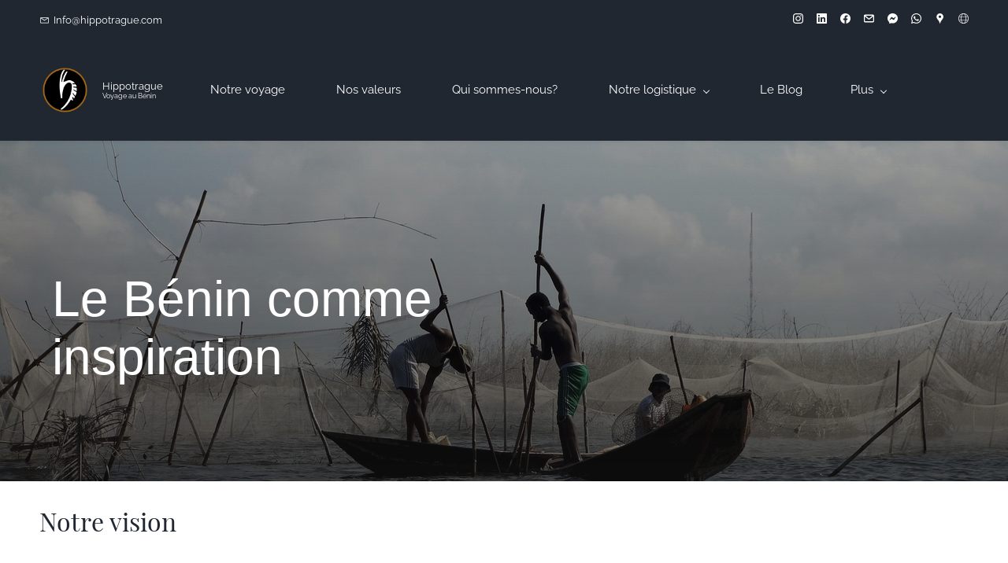

--- FILE ---
content_type: text/html;charset=UTF-8
request_url: https://www.hippotrague.com/Voyage-Afrique-immersif
body_size: 29530
content:
<!doctype html><html lang="fr-CA" dir="ltr" data-nojs><head><title>Voyage immersif en Afrique au Bénin</title><meta name="viewport" content="width=device-width, initial-scale=1.0, shrink-to-fit=no"><meta http-equiv="Content-Type" content="text/html; charset=utf-8"/><meta name="generator" content="Zoho Sites 2.0, https://zoho.com/sites"/><link rel="icon" href="/favicon.png"/><link rel="canonical" href="https://www.hippotrague.com/Voyage-Afrique-immersif"/><meta name="twitter:card" content="summary_large_image"><meta name="twitter:image" content="https://www.hippotrague.com/images/Humains/Voyage-en-Afrique-Benin-riviere-noire-accompagnateur.png"><meta name="twitter:url" content="https://www.hippotrague.com/Voyage-Afrique-immersif"><meta name="twitter:title" content="Voyage immersif en Afrique au Bénin"><meta name="twitter:description" content="Vivez un voyage immersif et responsable au Bénin : nature, culture, reconnexion à soi et rencontres humaines, dans un circuit clés en main, sécuritaire."><meta property="og:image" content="https://www.hippotrague.com/images/Humains/Voyage-en-Afrique-Benin-riviere-noire-accompagnateur.png"><meta property="og:type" content="website"><meta property="og:url" content="https://www.hippotrague.com/Voyage-Afrique-immersif"><meta property="og:title" content="Voyage immersif en Afrique au Bénin"><meta property="og:description" content="Vivez un voyage immersif et responsable au Bénin : nature, culture, reconnexion à soi et rencontres humaines, dans un circuit clés en main, sécuritaire."><meta name="keywords" content="valeurs voyageurs responsable"/><meta name="description" content="Vivez un voyage immersif et responsable au Bénin : nature, culture, reconnexion à soi et rencontres humaines, dans un circuit clés en main, sécuritaire."/><link href="https://www.hippotrague.com/Voyage-Afrique-immersif" rel="alternate" hreflang="x-default"><link href="/css/zsite-core.css" rel="preload" type="text/css" as="style"><link href="/css/zsite-core.css" rel="stylesheet" type="text/css"><link rel="preconnect" href="//img.zohostatic.com"><link rel="preconnect" href="//static.zohocdn.com"><link href="/template/c33e1a25524a464f884ecb7fc34674c7/stylesheets/style.css" rel="preload" type="text/css" as="style"><link href="/template/c33e1a25524a464f884ecb7fc34674c7/stylesheets/style.css" rel="stylesheet" type="text/css"><link href="/template/c33e1a25524a464f884ecb7fc34674c7/stylesheets/sub-style.css" rel="preload" type="text/css" as="style"><link href="/template/c33e1a25524a464f884ecb7fc34674c7/stylesheets/sub-style.css" rel="stylesheet" type="text/css"><link rel="preload" type="text/css" href="//webfonts.zoho.com/css?family=Petrona/Open Sans:400,600,700/Raleway:400/Playfair Display:400/Muli:100,300,700,400/Roboto:100,300,700,400/Arimo/Arvo/Lora/Source Sans Pro:100,300,700,400/Noto Sans&amp;display=swap" as="style"><link rel="stylesheet" type="text/css" href="//webfonts.zoho.com/css?family=Petrona/Open Sans:400,600,700/Raleway:400/Playfair Display:400/Muli:100,300,700,400/Roboto:100,300,700,400/Arimo/Arvo/Lora/Source Sans Pro:100,300,700,400/Noto Sans&amp;display=swap"><link href="/zs-customcss.css" rel="preload" type="text/css" as="style"><link href="/zs-customcss.css" rel="stylesheet" type="text/css"><script>document.documentElement.removeAttribute('data-nojs');</script><script>window.zs_content_format="0";window.zs_resource_url = "/Voyage-Afrique-immersif";window.isDefaultLogo = "false";window.zs_site_resource_id = "1102169000000002010";window.zs_site_resource_path = "";</script><script>window.is_portal_site="false";</script><script src="/zs-lang_fr_CA.js" defer></script><script src="/js/zsite-core.js" defer></script><script src="/template/c33e1a25524a464f884ecb7fc34674c7/js/header.js" defer></script><script src="/template/c33e1a25524a464f884ecb7fc34674c7/js/eventhandler.js" defer></script><script src="/template/c33e1a25524a464f884ecb7fc34674c7/js/megamenu.js" defer></script><script src="/template/c33e1a25524a464f884ecb7fc34674c7/js/language-list.js" defer></script><script>window.zs_data_center="USA";</script><script>window.stand_alone_path="";</script><script>window.zs_rendering_mode="live";</script><script>window.is_social_share_enabled="false";</script><script src="https://zsites.nimbuspop.com/IDC/js/browser_compatibility.js" defer></script><script type="text/javascript">if(Array.prototype.slice.apply(document.getElementsByTagName('script')).filter(i=>i.id==='zsiqscript').length < 1){var $zoho=$zoho || {};$zoho.salesiq = $zoho.salesiq || {widgetcode:"siq3f03ec0edd5dda71619ebcbd0c00eb73f9810cb773c2cf04fd26c6e7b74b0fba", values:{},ready:function(){}};var d=document;s=d.createElement("script");s.type="text/javascript";s.id="zsiqscript";s.defer=true;s.src="https://salesiq.zoho.com/widget";t=d.getElementsByTagName("script")[0];t.parentNode.insertBefore(s,t);}</script><script src="https://cdn.pagesense.io/js/hippotrague/2ced4bc6e9844e079a77ee82597a5ffa.js"></script><script>window.zs_resource_id = "1102169000000134151";window.zs_resource_type = "1";window.zs_resource_full_path = "/Voyage-Afrique-immersif";window.zs_site_type = "0";window.zs_resource_contentstate = "3";window.zs_page_reviewer =  null;</script><script type="application/ld+json" id="schemagenerator">{"image":"http:\/\/www.hippotrague.com\/.Logo_Hippotrague-V4_Logo-Noir-Tour_Transparent.png_t.jpg","address":{"addressCountry":"Canada","streetAddress":"696 William","@type":"PostalAddress","postalCode":"H3C1N9","addressRegion":"Montréal"},"contactPoint":{"@type":"ContactPoint","email":"Info@hippotrague.com"},"@type":"TouristInformationCenter","name":"Hippotrague","logo":"\/images\/Logo_Hippotrague-V4_Logo-Noir-Tour_Transparent.png","openingHoursSpecification":[{"dayOfWeek":"Sunday","@type":"OpeningHoursSpecification","opens":"24 Hrs"},{"dayOfWeek":"Monday","@type":"OpeningHoursSpecification","opens":"24 Hrs"},{"dayOfWeek":"Tuesday","@type":"OpeningHoursSpecification","opens":"24 Hrs"},{"dayOfWeek":"Wednesday","@type":"OpeningHoursSpecification","opens":"24 Hrs"},{"dayOfWeek":"Thursday","@type":"OpeningHoursSpecification","opens":"24 Hrs"},{"dayOfWeek":"Friday","@type":"OpeningHoursSpecification","opens":"24 Hrs"},{"dayOfWeek":"Saturday","@type":"OpeningHoursSpecification","opens":"24 Hrs"}],"aggregateRating":{"bestRating":"5","reviewCount":"22","@type":"AggregateRating","ratingValue":"5"},"@context":"http:\/\/schema.org\/","url":"https:\/\/www.hippotrague.com","sameAs":["https:\/\/www.facebook.com\/Hippotrague","https:\/\/www.linkedin.com\/company\/hippotrague\/","https:\/\/instagram.com\/hippotrague?igshid=YmMyMTA2M2Y=","mailto:info@hippotrague.com"]}</script><meta name="google-site-verification" content=""/><script async src='https://www.googletagmanager.com/gtag/js?id=G-653XZMV9JC'></script><script>window.dataLayer = window.dataLayer || [];function gtag(){dataLayer.push(arguments);}gtag('js', new Date());gtag('config', 'G-653XZMV9JC');</script><script>var w=window;var p = w.location.protocol;if(p.indexOf('http') < 0){p = 'http'+':';}var d = document;var f = d.getElementsByTagName('script')[0],s = d.createElement('script');s.type = 'text/javascript'; s.async = false; if (s.readyState){s.onreadystatechange = function(){if (s.readyState=='loaded'||s.readyState == 'complete'){s.onreadystatechange = null;try{loadwaprops('3zec58bbbf689481ea7225882fd1adc2aa','3z4def8d62fa3c73cf5e208b9069256185','3z070246e669baf03fbbc5775be7c47d3fb1e85b20072afe27b9780a95292bb028','3z718924f8028444d6eb60e45dab08d7d7',0.0);}catch(e){}}};}else {s.onload = function(){try{loadwaprops('3zec58bbbf689481ea7225882fd1adc2aa','3z4def8d62fa3c73cf5e208b9069256185','3z070246e669baf03fbbc5775be7c47d3fb1e85b20072afe27b9780a95292bb028','3z718924f8028444d6eb60e45dab08d7d7',0.0);}catch(e){}};};s.src =p+'//ma.zoho.com/hub/js/WebsiteAutomation.js'; f.parentNode.insertBefore(s, f);</script><script src="https://cdn.pagesense.io/js/hippotrague/a1ee079943ef463d9986fd18e4c1ffb1.js"></script><!-- Google tag (gtag.js) --><script async src="https://www.googletagmanager.com/gtag/js?id=G-653XZMV9JC"></script><script>
  window.dataLayer = window.dataLayer || [];
  function gtag(){dataLayer.push(arguments);}
  gtag('js', new Date());

  gtag('config', 'G-653XZMV9JC');
</script><!-- Google tag (gtag.js) --><script async src="https://www.googletagmanager.com/gtag/js?id=UA-255946309-1"></script><script>
  window.dataLayer = window.dataLayer || [];
  function gtag(){dataLayer.push(arguments);}
  gtag('js', new Date());

  gtag('config', 'UA-255946309-1');
</script><!-- Hotjar Tracking Code for https://www.hippotrague.com/ --><script>
    (function(h,o,t,j,a,r){
        h.hj=h.hj||function(){(h.hj.q=h.hj.q||[]).push(arguments)};
        h._hjSettings={hjid:3776641,hjsv:6};
        a=o.getElementsByTagName('head')[0];
        r=o.createElement('script');r.async=1;
        r.src=t+h._hjSettings.hjid+j+h._hjSettings.hjsv;
        a.appendChild(r);
    })(window,document,'https://static.hotjar.com/c/hotjar-','.js?sv=');
</script></head><body data-zs-home="true" data-zs-subsite="" data-zs-display-mode="default"><a href="#thememaincontent" class="theme-skip-to-needed-content">Skip to main content</a><div data-headercontainer="zptheme-data-headercontainer" class="zpheader-style-04 theme-pages-full-stretch theme-mobile-header-style-01" data-headercontainer="zptheme-data-headercontainer" data-zs-mobile-headerstyle="01" class="zpheader-style-04 theme-pages-full-stretch theme-mobile-header-style-01"><div class="theme-header-topbar zpdark-header-portion" data-dark-part-applied="true" data-theme-topbar="zptheme-topbar"><div class="zpcontainer"><div data-topbarinfo-position="zptheme-topbarinfo-position"><div class="theme-topbar-contact-info theme-verticalheader-top-space" data-contact-info="zptheme-contact-info"><ul data-contact-info-inner="zptheme-contact-info-inner"><li class="theme-topbar-info"><a title="Email address" href="mailto:Info@hippotrague.com"><span class="theme-topbar-info-icon" data-zs-contact-mail-icon><svg viewBox="0 0 512 513.5" xmlns="http://www.w3.org/2000/svg" aria-hidden="true"><path d="M48 128h16 384 16v16 256 16h-16-384-16v-16-256-16z m69 32l139 92.5 139-92.5h-278z m-37 14v210h352v-210l-167 111.5-9 5.5-9-5.5z"/></svg></span><span class="theme-topbar-info-icon-text" data-zs-contact-mail-text>Info@hippotrague.com</span></a></li></ul></div>
</div><div class="theme-socialicon-parent " data-socialicon-parent="zptheme-socialicon-parent"><ul class="theme-scoialicon-inner-parent" data-socialicon-inner-parent="zptheme-socialicon-inner-parent"><li class="theme-socialicon-list"><a href="https://instagram.com/hippotrague?igshid=YmMyMTA2M2Y=" target="_blank" class="theme-instagram-container" data-zs-social-profile-link aria-label="instagram"><svg class="zpsocialprofile" aria-hidden="true" viewBox="0 0 64 64" xmlns="http://www.w3.org/2000/svg"><path d="M18.7470755,0.221595251 C15.3422244,0.382299247 13.0166948,0.927668835 10.9845413,1.72394402 C8.8808805,2.5440464 7.09761014,3.64310557 5.32364538,5.42434073 C3.54758782,7.20661909 2.45687425,8.99304465 1.64301187,11.0988238 C0.855031083,13.1361614 0.321066295,15.4627981 0.170711099,18.8697484 C0.0214311023,22.2829708 -0.012802497,23.3716107 0.00383750267,32.0611721 C0.0204135023,40.7496967 0.0587623014,41.8403975 0.221527098,45.254631 C0.384285494,48.6585158 0.927619882,50.9830597 1.72388866,53.0162565 C2.54502785,55.1199428 3.64296062,56.9022276 5.42521338,58.6772547 C7.20645494,60.4522883 8.9939045,61.5419779 11.1006629,62.3569282 C13.1359204,63.1438722 15.46353,63.6799042 18.8694627,63.8291842 C22.2826082,63.9795458 23.3722466,64.0127042 32.0596384,63.9961282 C40.7511454,63.9795458 41.8408478,63.941165 45.2539933,63.7794178 C48.6588444,63.616653 50.9822875,63.0712898 53.0165275,62.2770946 C55.1201883,61.4538563 56.9034586,60.3579395 58.6774234,58.5756547 C60.4513945,56.7943876 61.5421081,55.0069188 62.3560345,52.9001285 C63.1440153,50.8648453 63.6800089,48.5372038 63.8282777,45.1333446 C63.9775577,41.7180679 64.0128665,40.6273351 63.9962265,31.9388169 C63.9796441,23.2492555 63.9402841,22.1606092 63.7785369,18.7484684 C63.6167897,15.3414861 63.0714329,13.0179854 62.2761753,10.9837454 C61.4540249,8.88005905 60.3571033,7.0987919 58.5758618,5.32274074 C56.7946202,3.54875038 55.0071771,2.4559312 52.9004123,1.64411682 C50.8641371,0.856129637 48.5375324,0.319048049 45.1316061,0.171822452 C41.7184606,0.0204496555 40.6288222,-0.0127087437 31.9383264,0.00387365592 C23.2499298,0.0204560555 22.160285,0.0577936547 18.7470755,0.221595251 M19.1203747,58.0696835 C16.0006051,57.9338499 14.3064996,57.4154436 13.1774308,56.9810372 C11.682346,56.4024772 10.6154853,55.7088452 9.49261809,54.5942852 C8.37184371,53.4755524 7.67612533,52.4117765 7.09241974,50.9198021 C6.65381495,49.7906885 6.12611576,48.0986182 5.97993337,44.9788358 C5.82129017,41.6060871 5.78502777,40.5941383 5.76945657,32.0497481 C5.75287417,23.5074443 5.78394617,22.4954955 5.93120377,19.1196428 C6.06491897,16.0019213 6.58648055,14.3057037 7.01983094,13.1776334 C7.59834613,11.6804686 8.28988531,10.6156558 9.40655089,9.49280784 C10.5252389,8.36992787 11.5889956,7.67628948 13.081994,7.0925775 C14.2100452,6.65191191 15.9021283,6.12831512 19.0208227,5.98007832 C22.3956194,5.82038552 23.4064738,5.78618392 31.9486944,5.76960153 C40.4929438,5.75298713 41.5048734,5.78307992 44.8807453,5.93134872 C47.9983644,6.06715032 49.6945564,6.58350231 50.8216028,7.0199951 C52.3176987,7.59852308 53.3845595,8.28801427 54.5064091,9.40674704 C55.628201,10.5254798 56.323913,11.5871694 56.9076186,13.0832846 C57.3482458,14.2082189 57.8718362,15.9023821 58.0190938,19.0201036 C58.1797594,22.3949387 58.2160858,23.4068555 58.231593,31.9491913 C58.2481754,40.4935879 58.2171034,41.5054983 58.0688346,44.8792902 C57.933033,47.9990726 57.4156442,49.6942725 56.9802074,50.8243973 C56.4016858,52.3184581 55.710089,53.3853316 54.5924123,54.5082116 C53.4747995,55.6269444 52.4110427,56.3246916 50.9169691,56.9084356 C49.7910044,57.348026 48.0968988,57.8726723 44.9802333,58.0209411 C41.6055006,58.1795587 40.5945822,58.2158467 32.0492576,58.2314179 C23.507037,58.2480131 22.4961826,58.2158659 19.1203747,58.0696835 M45.2073489,14.8946189 C45.2114717,17.0138765 46.9346204,18.729806 49.053846,18.7256663 C51.1740891,18.7215116 52.8900251,16.9993549 52.8869253,14.8800973 C52.8827483,12.7608398 51.1595931,11.043899 49.03935,11.0480387 C46.9191132,11.052187 45.2031773,12.7753614 45.2073489,14.8946189 M15.5693094,32.0310857 C15.5869347,41.1063495 22.957565,48.4469894 32.0305952,48.4293954 C41.1046942,48.4117446 48.4493852,41.0430983 48.4318231,31.9678665 C48.414134,22.8957323 41.0424926,15.5509133 31.967376,15.5685072 C22.8942818,15.5861645 15.5516836,22.9579403 15.5693094,32.0310857 M21.3328633,32.0196937 C21.3225058,26.1295435 26.0897377,21.344654 31.978768,21.3342528 C37.868867,21.3228812 42.6547101,26.0880651 42.6661227,31.9792585 C42.6775581,37.870452 37.9103198,42.6542983 32.0192032,42.6657427 C26.1301793,42.6771143 21.3442722,37.9108872 21.3328633,32.0196937"></path></svg></a></li><li class="theme-socialicon-list"><a href="https://www.linkedin.com/company/hippotrague/" target="_blank" class="theme-linkedin-container" data-zs-social-profile-link aria-label="linkedin"><svg class="zpsocialprofile" aria-hidden="true" viewBox="0 0 64 64" xmlns="http://www.w3.org/2000/svg"><path d="M64 4.706v54.588A4.706 4.706 0 0 1 59.294 64H4.706A4.706 4.706 0 0 1 0 59.294V4.706A4.706 4.706 0 0 1 4.706 0h54.588A4.706 4.706 0 0 1 64 4.706zM18.824 24.47H9.412v30.117h9.412V24.471zm.847-10.353a5.421 5.421 0 0 0-5.384-5.46h-.17a5.459 5.459 0 0 0 0 10.918 5.421 5.421 0 0 0 5.554-5.289v-.17zm34.917 22.174c0-9.054-5.76-12.574-11.482-12.574a10.73 10.73 0 0 0-9.525 4.856h-.263v-4.103H24.47v30.117h9.411V38.57a6.25 6.25 0 0 1 5.647-6.738h.358c2.993 0 5.214 1.882 5.214 6.625v16.132h9.412l.075-18.296z"/></svg></a></li><li class="theme-socialicon-list"><a href="https://www.facebook.com/Hippotrague" target="_blank" class="theme-facebook-container" data-zs-social-profile-link aria-label="facebook"><svg class="zpsocialprofile" aria-hidden="true" viewBox="0 0 64 64" xmlns="http://www.w3.org/2000/svg"><path d="M64,32.1989637 C64,14.4248705 49.6642636,0 32,0 C14.3357364,0 -8.52651283e-14,14.4248705 -8.52651283e-14,32.1989637 C-8.52651283e-14,48.2818653 11.6992791,61.6124352 27.0236869,64 L27.0236869,41.4839378 L18.8506694,41.4839378 L18.8506694,32.1989637 L27.0236869,32.1989637 L27.0236869,25.1025907 C27.0236869,17.0445596 31.76931,12.5678756 39.0854789,12.5678756 C42.5787848,12.5678756 46.2039135,13.2310881 46.2039135,13.2310881 L46.2039135,21.0901554 L42.1833162,21.0901554 C38.1956746,21.0901554 36.9433574,23.6103627 36.9433574,26.1305699 L36.9433574,32.1658031 L45.8414006,32.1658031 L44.4243048,41.4507772 L36.9433574,41.4507772 L36.9433574,63.9668394 C52.3007209,61.6124352 64,48.2818653 64,32.1989637 Z"></path></svg></a></li><li class="theme-socialicon-list"><a href="mailto:info@hippotrague.com" target="_blank" class="theme-email-container" data-zs-social-profile-link aria-label="email"><svg aria-hidden="true" viewBox="0 0 383 292" xmlns="http://www.w3.org/2000/svg" xmlns:xlink="http://www.w3.org/1999/xlink"><path d="M336.764,0.945 L45.354,0.945 C20.346,0.945 0,20.484 0,44.5 L0,247.617 C0,271.633 20.346,291.172 45.354,291.172 L336.764,291.172 C361.772,291.172 382.117,271.633 382.117,247.617 L382.117,44.5 C382.117,20.484 361.772,0.945 336.764,0.945 L336.764,0.945 Z M336.764,252.72 L45.354,252.72 C41.678,252.72 38.454,250.336 38.454,247.617 L38.454,71.359 L170.251,182.629 C172.953,184.911 176.389,186.167 179.927,186.167 L202.186,186.168 C205.722,186.168 209.16,184.911 211.863,182.629 L343.666,71.355 L343.666,247.619 C343.664,250.336 340.439,252.72 336.764,252.72 L336.764,252.72 Z M191.059,147.987 L62.87,39.397 L319.248,39.397 L191.059,147.987 L191.059,147.987 Z"></path></svg></a></li><li class="theme-socialicon-list"><a href="https://www.facebook.com/messages/t/100292065492933" target="_blank" class="theme-messenger-container" data-zs-social-profile-link aria-label="messenger"><svg class="zpsocialprofile" aria-hidden="true" xmlns="http://www.w3.org/2000/svg" viewBox="0 0 64 64"><path d="M32,0 C50.02656,0 64,13.20448 64,31.04 C64,48.87552 50.02656,62.08 32,62.08 C28.762112,62.08 25.65568,61.65248 22.73696,60.84992 C22.1696,60.69376 21.566272,60.73792 21.02784,60.97536 L21.02784,60.97536 L14.676288,63.7792 C13.014848,64.51264 11.139392,63.3312 11.083712,61.51552 L11.083712,61.51552 L10.90944,55.82336 C10.888,55.12192 10.57248,54.46656 10.049792,53.99872 C3.82336,48.430592 0,40.369152 0,31.04 C0,13.20448 13.97344,0 32,0 Z M51.216,23.882496 C52.117888,22.451264 50.35872,20.838464 49.011008,21.861184 L49.011008,21.861184 L38.91392,29.524224 C38.230848,30.042624 37.28704,30.045376 36.601088,29.530816 L36.601088,29.530816 L29.1248,23.923584 C26.88128,22.241024 23.67936,22.831744 22.184128,25.204224 L22.184128,25.204224 L12.784128,40.117504 C11.882048,41.548672 13.64128,43.161472 14.988928,42.138816 L14.988928,42.138816 L25.08608,34.475776 C25.769088,33.957376 26.71296,33.954624 27.398848,34.469056 L27.398848,34.469056 L34.875328,40.076416 C37.11872,41.759104 40.32064,41.168256 41.816,38.795904 L41.816,38.795904 Z"/></svg></a></li><li class="theme-socialicon-list"><a href="https://api.whatsapp.com/message/FLXU7BNXM2HMH1?autoload=1&amp;app_absent=0" target="_blank" class="theme-whatsapp-container" data-zs-social-profile-link aria-label="whatsapp"><svg class="zpsocialprofile" aria-hidden="true" xmlns="http://www.w3.org/2000/svg" viewBox="0 0 64 64"><path d="M1.10771574,62.8926967 L5.4728797,47.0284478 C2.78074848,42.3847708 1.36440022,37.1174751 1.3659281,31.7224137 C1.37356752,14.8421228 15.1734138,1.1088243 32.1283401,1.1088243 C40.3575222,1.11186634 48.0825026,4.30144735 53.8884609,10.0874112 C59.6974751,15.873375 62.8938079,23.5651781 62.8907543,31.745229 C62.8831127,48.6255199 49.0832664,62.3603394 32.1283401,62.3603394 C32.1283401,62.3603394 32.1283401,62.3603394 32.1283401,62.3603394 L32.1145892,62.3603394 C26.9656208,62.3588184 21.9067976,61.0720346 17.4148193,58.633838 L1.10618786,62.8911757 L1.10771574,62.8926967 Z" fill="transparent"></path><path d="M32.1344517,0 C40.6585153,0.00304204197 48.6585147,3.30669962 54.6753211,9.30104333 C60.6905995,15.295387 64.0030515,23.264016 64,31.7376239 C63.9924328,49.0469187 49.9804471,63.1660029 32.660306,63.4466537 L32.1344517,63.4509114 L32.1344517,63.4509114 L32.1207007,63.4509114 C26.7883863,63.4493904 21.5477449,62.116976 16.893811,59.5905602 L0.00152788378,64 L0,64 L4.52100811,47.5668893 C1.73262021,42.7574209 0.265851778,37.3015186 0.267379662,31.7117665 C0.27501908,14.2261093 14.5683718,0 32.1344517,0 Z M32.143619,5.35703591 C17.5339943,5.35703591 5.65316999,17.179932 5.6470572,31.7132875 C5.64553057,36.6931103 7.04507211,41.5436462 9.69595047,45.7401431 L10.3269665,46.7379328 L7.65011409,56.464862 L17.6745596,53.8487059 L17.6760875,53.8487059 L18.6432379,54.4190888 C22.7089366,56.8207809 27.37051,58.0908335 32.1237565,58.0938755 L32.1344517,58.0938755 C46.7318533,58.0938755 58.6142055,46.2694584 58.6203176,31.7345818 C58.6218449,24.6907337 55.8701262,18.0682083 50.8693626,13.0868646 C45.868599,8.10552083 39.2192487,5.36007795 32.143619,5.35703591 Z M20.8510299,17.0688705 C21.3827335,17.0688705 21.9129092,17.0673765 22.3773858,17.0871497 C22.9457586,17.1099651 23.5737188,17.1358224 24.1695935,18.4560686 L24.1695935,18.4560686 C24.8785316,20.0242413 26.4262779,23.9439124 26.6249028,24.3408988 C26.8235276,24.7378853 26.9564535,25.2002757 26.6906018,25.729591 C26.42475,26.2589063 26.2918241,26.5889678 25.8945743,27.0513582 C25.4957966,27.5152696 25.057294,28.0856525 24.6997692,28.4400504 C24.2994636,28.8339948 23.8854071,29.2644438 24.3498838,30.0568957 C24.8143605,30.8508686 26.4125269,33.4457304 28.7792189,35.5462604 C31.8212355,38.2460727 34.3865524,39.0826342 35.1825798,39.4796207 C35.9786073,39.8766072 36.4430839,39.8096822 36.9075606,39.2803669 C37.3720373,38.7525727 38.8983932,36.966894 39.4285688,36.1744421 C39.9602724,35.3804691 40.4904481,35.512798 41.2207765,35.7774556 C41.9511049,36.0405922 45.8655432,37.9585997 46.6615706,38.3555862 C47.4575981,38.7525727 47.9893016,38.9503054 48.1879265,39.2803669 C48.3865514,39.6119495 48.3865514,41.1983744 47.7234499,43.0494569 C47.0588204,44.9005395 43.8090116,46.6846971 42.3483547,46.8170259 C42.2952399,46.8218379 42.2422464,46.8271688 42.189112,46.8328475 L42.0290247,46.850756 C40.6602396,47.0089406 39.0295689,47.2820712 32.7929696,44.8336146 C24.6997692,41.6562017 19.5905258,33.3970578 19.1917482,32.8692635 C18.7944984,32.3399482 15.9404115,28.5708582 15.9404115,24.6709604 C15.9404115,20.7710626 17.996943,18.8530551 18.7272715,18.0606032 C19.4575999,17.2681512 20.3193264,17.0688705 20.8510299,17.0688705 Z"></path></svg></a></li><li class="theme-socialicon-list"><a href="https://share.google/fUzppU9Ft1EHUma74" target="_blank" class="theme-googlemap-container" data-zs-social-profile-link aria-label="googlemap"><svg class="zpsocialprofile" aria-hidden="true" xmlns="http://www.w3.org/2000/svg" viewBox="0 0 64 64"><path d="M32.5,0 C44.373375,0 54,9.52416667 54,21.270832 C54,35.7615013 39.3509831,40.9652907 33.9329831,61.5572907 C33.5594206,62.970624 33.6851875,64 32.5,64 C31.3148125,64 31.4405794,62.970624 31.0670169,61.5572907 C25.6490169,40.9652907 11,35.7615013 11,21.270832 C11,9.52416667 20.626625,0 32.5,0 Z M32,13 C27.5813333,13 24,16.5813333 24,21 C24,25.4186667 27.5813333,29 32,29 C36.4186667,29 40,25.4186667 40,21 C40,16.5813333 36.4186667,13 32,13 Z"/></svg></a></li><li class="theme-socialicon-list"><a href="https://www.hippotrague.com/Voyage-au-Benin-blog/" target="_blank" class="theme-websiteurl-container" data-zs-social-profile-link aria-label="websiteurl"><svg class="zpsocialprofile" aria-hidden="true" xmlns="http://www.w3.org/2000/svg" viewBox="0 0 64 64"><path d="M32.3368421,0 C32.4717992,0 32.6062697,0.00294980236 32.7402401,0.00881633451 C36.655512,0.0991423011 40.5578812,0.90822647 44.2458735,2.43581655 C52.0867972,5.6835774 58.3164226,11.9132028 61.5641834,19.7541265 C64.8119389,27.595037 64.8119389,36.404963 61.5641834,44.2458735 C58.3164226,52.0867972 52.0867972,58.3164226 44.2458735,61.5641834 C40.5578812,63.0917735 36.655512,63.9008577 32.7404314,63.991436 C32.6062697,63.9970502 32.4717992,64 32.3368421,64 L32.1805511,63.9986795 L32.1805511,63.9986795 C27.9578551,64.0233361 23.7313318,63.2115674 19.7541265,61.5641834 C11.9132028,58.3164226 5.6835774,52.0867972 2.43581655,44.2458735 C-0.81193885,36.404963 -0.81193885,27.595037 2.43581655,19.7541265 C5.6835774,11.9132028 11.9132028,5.6835774 19.7541265,2.43581655 C23.737916,0.785705381 27.9718498,-0.0260215703 32.2017426,0.000635695864 L32.3368421,0 Z M44.335,43.484 L20.338,43.484 L20.3767881,43.6705774 L20.3767881,43.6705774 L20.427387,43.9070714 L20.6393329,44.8412496 L20.8662484,45.7560157 L20.9851902,46.2058957 L20.9851902,46.2058957 L21.1077189,46.6506547 L21.36333,47.5244517 C21.6083703,48.3300469 21.8713462,49.1074745 22.1507411,49.8541188 L22.3633421,50.4082893 L22.6774568,51.1794505 C25.0805369,56.876421 28.4862432,60.4792165 32.1055406,60.6268604 L32.283,60.63 L32.4410238,60.6281834 C32.4975875,60.6273124 32.5541493,60.6262738 32.6107084,60.6250676 C36.1355602,60.4549691 39.4550524,57.0090559 41.8387113,51.5465887 L41.9962274,51.1794505 L42.3103421,50.4082893 C42.5978518,49.6772001 42.8693214,48.9146737 43.1232347,48.1233258 L43.3103542,47.5244517 L43.5659653,46.6506547 L43.6884941,46.2058957 L43.6884941,46.2058957 L43.8074358,45.7560157 L44.0343513,44.8412496 L44.2462972,43.9070714 L44.2968961,43.6705774 L44.2968961,43.6705774 L44.335,43.484 Z M16.895,43.484 L5.77280525,43.4849595 C8.73583179,50.2518955 14.2045549,55.6195719 21.0431464,58.4521603 C21.9093737,58.8109572 22.7888189,59.1254526 23.678218,59.3956466 C20.5670834,55.7365189 18.1847638,50.1417303 16.8985648,43.4986913 L16.895,43.484 Z M58.2271948,43.4849595 L47.777,43.484 L47.7746828,43.5009459 C46.5225614,49.9664986 44.2320612,55.4388681 41.2414803,59.098785 C41.817965,58.9025973 42.3902371,58.6868565 42.9568536,58.4521603 C49.7954451,55.6195719 55.2641682,50.2518955 58.2271948,43.4849595 Z M16.519,22.702 L4.92013007,22.7020303 C2.97581957,28.3641006 2.85869281,34.4861781 4.56874979,40.2036708 L16.363,40.203 L16.3394951,40.0246429 L16.3394951,40.0246429 L16.3056592,39.7585553 L16.1816135,38.685743 C15.9845606,36.8352809 15.8681444,34.9274458 15.8389042,32.978074 L15.8315789,32 L15.8340758,31.4286408 C15.8493163,29.6862801 15.9341564,27.9760363 16.0839674,26.3091187 L16.1816135,25.314257 L16.3056592,24.2414447 L16.3394951,23.9753571 L16.3394951,23.9753571 L16.3744517,23.7101376 L16.519,22.702 Z M44.738,22.702 L19.935,22.702 L19.8855112,23.0047872 L19.7375882,24.009465 L19.6699915,24.5177877 L19.6699915,24.5177877 L19.606707,25.0299805 L19.4932822,26.0656186 C19.3289761,27.7045577 19.230865,29.3968646 19.2061864,31.1300554 L19.2,32 L19.2025102,32.5543713 C19.2164316,34.0905713 19.2880589,35.595425 19.4123953,37.0603132 L19.4932822,37.9343814 L19.606707,38.9700195 L19.6699915,39.4822123 L19.6699915,39.4822123 L19.7375882,39.990535 L19.768,40.203 L44.905,40.203 L44.936096,39.990535 L45.0036927,39.4822123 L45.0036927,39.4822123 L45.0669772,38.9700195 L45.180402,37.9343814 C45.3720925,36.0222858 45.4736842,34.0375507 45.4736842,32 C45.4736842,30.2535279 45.3990454,28.5458593 45.2570053,26.8894777 L45.180402,26.0656186 L45.0669772,25.0299805 L45.0036927,24.5177877 L45.0036927,24.5177877 L44.936096,24.009465 L44.788173,23.0047872 L44.738,22.702 Z M59.0798699,22.7020303 L48.154,22.702 L48.2992326,23.7101376 L48.3341892,23.9753571 L48.3341892,23.9753571 L48.368025,24.2414447 L48.4920707,25.314257 C48.7219658,27.4731295 48.8421053,29.7100929 48.8421053,32 C48.8421053,33.9627775 48.7538395,35.8866576 48.5838472,37.7558042 L48.4920707,38.685743 L48.368025,39.7585553 L48.3341892,40.0246429 L48.3341892,40.0246429 L48.31,40.203 L59.4312502,40.2036708 C61.1413072,34.4861781 61.0241804,28.3641006 59.0798699,22.7020303 Z M23.6786726,4.60555842 L23.4114007,4.68683479 C22.6128645,4.93796122 21.8226535,5.22496285 21.0431464,5.54783969 C14.5774362,8.2259783 9.33628022,13.1702852 6.27965646,19.4207822 L17.1194019,19.4207757 C18.4475648,13.252019 20.7372945,8.06343264 23.6786726,4.60555842 Z M32.2713273,3.36970619 L32.1055406,3.37313964 C28.5649236,3.51757383 25.228712,6.96856863 22.8355928,12.451991 L22.6774568,12.8205495 L22.3633421,13.5917107 C22.0758325,14.3227999 21.8043628,15.0853263 21.5504495,15.8766742 L21.36333,16.4755483 L21.1077189,17.3493453 L20.9851902,17.7941043 L20.9851902,17.7941043 L20.8662484,18.2439843 L20.6393329,19.1587504 L20.579,19.421 L44.094,19.421 L44.0343513,19.1587504 L43.8074358,18.2439843 L43.6884941,17.7941043 L43.6884941,17.7941043 L43.5659653,17.3493453 L43.3103542,16.4755483 C43.0653139,15.6699531 42.802338,14.8925255 42.5229432,14.1458812 L42.3103421,13.5917107 L41.9962274,12.8205495 C39.602484,7.14571344 36.2138902,3.54881092 32.6103199,3.37501695 C32.4975903,3.37252001 32.3844612,3.37077794 32.2713273,3.36970619 Z M41.2409508,4.90061729 L41.3718705,5.06249021 C44.1321601,8.51284613 46.2835189,13.5183239 47.5543937,19.421293 L57.7203435,19.4207822 C54.6637198,13.1702852 49.4225638,8.2259783 42.9568536,5.54783969 C42.3902371,5.3131435 41.817965,5.0974027 41.2409508,4.90061729 Z"></path></svg></a></li></ul></div>
</div></div><div data-megamenu-content-container class="theme-header zpdark-header-portion" data-header="none" data-dark-part-applied="true" data-banner-base-header="theme-banner-base-header"><div class="zpcontainer"><div data-zs-branding class="theme-branding-info " data-theme-branding-info="zptheme-branding-info"><div data-zs-logo-container class="theme-logo-parent "><a href="/" title="Logo"><picture><img data-zs-logo src="/images/Logo_Hippotrague-V4_Logo-Noir-Tour_Transparent.png" alt="Hippotrague" style="height:65px;width:65px;"/></picture></a></div>
<div class="theme-site-name-caption "><div data-zs-sitename class="theme-site-name theme-disable-sitename-mobile"> Hippotrague </div>
<div data-zs-sitecaption class="theme-site-caption theme-disable-sitecaption-mobile"> Voyage au Bénin </div>
</div></div><div class="theme-navigation-and-icons"><div class="theme-menu-area" data-zp-nonresponsive-container="mymenu1"><div class="theme-menu " data-nav-menu-icon-width=15 data-nav-menu-icon-height=15 data-sub-menu-icon-height=15 data-sub-menu-icon-width=15 data-mega-menu-icon-width=15 data-mega-menu-icon-height=15 data-non-res-menu="zptheme-menu-non-res" data-zp-theme-menu="id: mymenu1 ;active: theme-menu-selected; maxitem:5;position: theme-sub-menu-position-change; orientation: horizontal; submenu: theme-sub-menu; moretext: Plus; nonresponsive-icon-el: theme-non-responsive-menu; responsive-icon-el: theme-responsive-menu; burger-close-icon: theme-close-icon; animate-open: theme-toggle-animate; animate-close: theme-toggle-animate-end;open-icon: theme-submenu-down-arrow; close-icon: theme-submenu-up-arrow; root-icon: theme-submenu-down-arrow; subtree-icon: theme-submenu-right-arrow;" role="navigation"><ul data-zs-menu-container><li class="menu-highlight-secondary"><a href="/circuit-Afrique" target="_self"><span class="theme-menu-content "><span class="theme-menu-name" data-theme-menu-name="Notre voyage">Notre voyage</span></span></a></li><li class="menu-highlight-secondary"><a href="/Voyage-Afrique-immersif" target="_self"><span class="theme-menu-content "><span class="theme-menu-name" data-theme-menu-name="Nos valeurs">Nos valeurs</span></span></a></li><li class="menu-highlight-secondary"><a href="/logistique-accompagnateurs-amis" target="_self"><span class="theme-menu-content "><span class="theme-menu-name" data-theme-menu-name="Qui sommes-nous?">Qui sommes-nous?</span></span></a></li><li class="menu-highlight-secondary"><a href="/Se-deplacer-au-Benin" target="_self" data-theme-accessible-submenu aria-haspopup="true" aria-label="Notre logistique menu has sub menu" aria-expanded="false"><span class="theme-menu-content "><span class="theme-menu-name" data-theme-menu-name="Notre logistique">Notre logistique</span></span><span class="theme-sub-li-menu theme-non-responsive-menu theme-submenu-down-arrow"></span><span class="theme-sub-li-menu theme-responsive-menu theme-submenu-down-arrow"></span></a><ul class="theme-sub-menu" data-zs-submenu-container style="display:none;"><li class="menu-highlight-secondary"><a href="/nos-hebergements-au-benin" target="_self"><span class="theme-menu-content "><span class="theme-menu-name" data-theme-menu-name="Hébergement">Hébergement</span></span></a></li><li class="menu-highlight-secondary"><a href="/logistique-repas-au-bénin" target="_self"><span class="theme-menu-content "><span class="theme-menu-name" data-theme-menu-name="Repas">Repas</span></span></a></li><li class="menu-highlight-secondary"><a href="/Se-deplacer-au-Benin" target="_self"><span class="theme-menu-content "><span class="theme-menu-name" data-theme-menu-name="Transport">Transport</span></span></a></li></ul></li><li data-zp-more-menu="mymenu1"><a href="javascript:;" target="_self" data-theme-accessible-submenu aria-haspopup="true" aria-label="Plus menu has sub menu" aria-expanded="false"><span class="theme-menu-content "><span class="theme-menu-name" data-theme-menu-name="Plus">Plus</span></span><span class="theme-sub-li-menu theme-non-responsive-menu theme-submenu-down-arrow"></span><span class="theme-sub-li-menu theme-responsive-menu theme-submenu-down-arrow"></span></a><ul class="theme-sub-menu" data-zs-submenu-container style="display:none;"><li class="menu-highlight-secondary"><a href="/Voyage-au-Benin-blog" target="_self"><span class="theme-menu-content "><span class="theme-menu-name" data-theme-menu-name="Le Blog">Le Blog</span></span></a></li><li class="menu-highlight-secondary"><a href="/faq" target="_self"><span class="theme-menu-content "><span class="theme-menu-name" data-theme-menu-name="FAQ">FAQ</span></span></a></li><li class="menu-highlight-secondary"><a href="/contact2" target="_self"><span class="theme-menu-content theme-menu-icon-enabled "><span class="theme-menu-icon" data-theme-menu-icon="fa-regular-calendar-alt"><svg xmlns="http://www.w3.org/2000/svg" viewbox="0 0 448 512"><path d="M148 288h-40c-6.6 0-12-5.4-12-12v-40c0-6.6 5.4-12 12-12h40c6.6 0 12 5.4 12 12v40c0 6.6-5.4 12-12 12zm108-12v-40c0-6.6-5.4-12-12-12h-40c-6.6 0-12 5.4-12 12v40c0 6.6 5.4 12 12 12h40c6.6 0 12-5.4 12-12zm96 0v-40c0-6.6-5.4-12-12-12h-40c-6.6 0-12 5.4-12 12v40c0 6.6 5.4 12 12 12h40c6.6 0 12-5.4 12-12zm-96 96v-40c0-6.6-5.4-12-12-12h-40c-6.6 0-12 5.4-12 12v40c0 6.6 5.4 12 12 12h40c6.6 0 12-5.4 12-12zm-96 0v-40c0-6.6-5.4-12-12-12h-40c-6.6 0-12 5.4-12 12v40c0 6.6 5.4 12 12 12h40c6.6 0 12-5.4 12-12zm192 0v-40c0-6.6-5.4-12-12-12h-40c-6.6 0-12 5.4-12 12v40c0 6.6 5.4 12 12 12h40c6.6 0 12-5.4 12-12zm96-260v352c0 26.5-21.5 48-48 48H48c-26.5 0-48-21.5-48-48V112c0-26.5 21.5-48 48-48h48V12c0-6.6 5.4-12 12-12h40c6.6 0 12 5.4 12 12v52h128V12c0-6.6 5.4-12 12-12h40c6.6 0 12 5.4 12 12v52h48c26.5 0 48 21.5 48 48zm-48 346V160H48v298c0 3.3 2.7 6 6 6h340c3.3 0 6-2.7 6-6z"></path></svg></span><span class="theme-menu-name" data-theme-menu-name="{RDV Découverte}">{RDV Découverte}</span></span></a></li><li class="menu-highlight-secondary"><a href="/contact3" target="_self"><span class="theme-menu-content theme-menu-icon-enabled "><span class="theme-menu-icon" data-theme-menu-icon="fa-solid-question-circle"><svg xmlns="http://www.w3.org/2000/svg" viewbox="0 0 512 512"><path d="M504 256c0 136.997-111.043 248-248 248S8 392.997 8 256C8 119.083 119.043 8 256 8s248 111.083 248 248zM262.655 90c-54.497 0-89.255 22.957-116.549 63.758-3.536 5.286-2.353 12.415 2.715 16.258l34.699 26.31c5.205 3.947 12.621 3.008 16.665-2.122 17.864-22.658 30.113-35.797 57.303-35.797 20.429 0 45.698 13.148 45.698 32.958 0 14.976-12.363 22.667-32.534 33.976C247.128 238.528 216 254.941 216 296v4c0 6.627 5.373 12 12 12h56c6.627 0 12-5.373 12-12v-1.333c0-28.462 83.186-29.647 83.186-106.667 0-58.002-60.165-102-116.531-102zM256 338c-25.365 0-46 20.635-46 46 0 25.364 20.635 46 46 46s46-20.636 46-46c0-25.365-20.635-46-46-46z"></path></svg></span><span class="theme-menu-name" data-theme-menu-name="{Questions}">{Questions}</span></span></a></li><li class="menu-highlight-secondary"><a href="/CarnetdeRoute" target="_self"><span class="theme-menu-content "><span class="theme-menu-name" data-theme-menu-name="Le Carnet de Route">Le Carnet de Route</span></span></a></li></ul></li></ul><div data-zp-submenu-icon="mymenu1" style="display:none;"><span class="theme-sub-li-menu theme-non-responsive-menu"></span><span class="theme-sub-li-menu theme-responsive-menu theme-submenu-down-arrow"></span></div>
</div></div></div></div><div data-zs-responsive-menu-area class="theme-responsive-menu-area theme-navigation-and-icons zpcontainer"><div class="theme-responsive-menu-container" data-zp-burger-clickable-area="mymenu1"><span class="theme-burger-icon" data-zp-theme-burger-icon="mymenu1"></span></div>
<div class="theme-responsive-menu theme-menu-area" data-zp-responsive-container="mymenu1"></div>
</div></div></div><div data-themebanner="zptheme-banner" class="theme-banner theme-pages-full-stretch"><div class="zpcontent-container hero-container "><div data-element-id="elm_qCYiphJuRCGj7_T_ZWxXZg" class="zphero " data-transition="slide_left" data-full-screen="" data-slider-interval="5000" data-zs-autoslide="true" data-zs-customheight="" data-zs-height="347" data-zs-mobile-customheight="" data-zs-mobile-height="392" data-zs-tablet-customheight="" data-zs-tablet-height="392" data-element-type="hero" data-zs-slider="slide: zphero-slide; slides-cont: zphero-slides; content-cont : zphero-slider-container;slide-pause-btn:zsslider-pause-btn;slide-play-btn:zsslider-play-btn;" data-zsslider-controller="01" data-zsslider-arrow="01" data-zsslider-arrow-bg="01"><style type="text/css"> [data-element-id="elm_qCYiphJuRCGj7_T_ZWxXZg"].zphero{ min-height: 347px; } @media (max-width: 768px) { [data-element-id="elm_qCYiphJuRCGj7_T_ZWxXZg"].zphero{ min-height: 392px; } } @media (max-width: 460px) { [data-element-id="elm_qCYiphJuRCGj7_T_ZWxXZg"].zphero{ min-height: 392px; } } </style><ul class="zphero-slides" data-currentslide-index="0"><li data-element-id="elm_a0j9Ljt_Sti-WKT0iPS6iw" data-slide-name="Slide 20" data-element-type="heroslide" class="zphero-slide zpdark-section zpdark-section-bg curslide "><style type="text/css"> @media (max-width: 767.8px) { [data-element-id="elm_a0j9Ljt_Sti-WKT0iPS6iw"] .zpslider-img { background-image:linear-gradient(to bottom, rgba(0,0,0,0.26), rgba(20,20,20,0.63) ), url(/images/Village-lacustre-Benin.jpg) !important; } } @media (min-width: 768px) and (max-width: 991.98px) { [data-element-id="elm_a0j9Ljt_Sti-WKT0iPS6iw"] .zpslider-img { background-image:linear-gradient(to bottom, rgba(0,0,0,0.26), rgba(20,20,20,0.63) ), url(/images/Village-lacustre-Benin.jpg) !important; } } </style><div data-tablet-image="/images/Village-lacustre-Benin.jpg" data-mobile-image="/images/Village-lacustre-Benin.jpg" class="zpslider-img zpbackground-size-auto zpbackground-position-center-center zpbackground-repeat-horizontal zpbackground-attachment-scroll" style="background-image:linear-gradient(to bottom, rgba(0, 0, 0, 0.26), rgba(20, 20, 20, 0.63)), url(/images/Village-lacustre-Benin.jpg);"></div>
<div class="zphero-slider-container zshero-banner-style-20 "><div class="zpcontainer"><div data-element-id="elm_I6wY9tIaeLU2kgd_6dWshA" data-element-type="row" class="zprow zprow-container zpalign-items-flex-start zpjustify-content-flex-start zpdefault-section zpdefault-section-bg " data-equal-column=""><style type="text/css"> [data-element-id="elm_I6wY9tIaeLU2kgd_6dWshA"].zprow{ border-radius:1px; margin-block-start:-37px; } </style><div data-element-id="elm_n0-eNWn1OCYaLteOBXnC1A" data-element-type="column" class="zpelem-col zpcol-12 zpcol-md-6 zpcol-sm-12 zpalign-self- zpdefault-section zpdefault-section-bg "><style type="text/css"></style><div data-element-id="elm_cpd3MB2nKl9N7jwqMJGUBw" data-element-type="heading" class="zpelement zpelem-heading "><style> [data-element-id="elm_cpd3MB2nKl9N7jwqMJGUBw"].zpelem-heading { border-radius:1px; margin-block-start:169px; } </style><h1
 class="zpheading zpheading-style-none zpheading-align-left zpheading-align-mobile-left zpheading-align-tablet-left " data-editor="true"><span style="color:rgb(255, 255, 255);background-color:rgba(255, 255, 255, 0);">Le Bénin comme inspiration</span></h1></div>
</div><div data-element-id="elm_OLoDXvzE2vHXxpNw1Q9ihA" data-element-type="column" class="zpelem-col zpcol-12 zpcol-md-6 zpcol-sm-12 zpalign-self- zpdefault-section zpdefault-section-bg "><style type="text/css"> [data-element-id="elm_OLoDXvzE2vHXxpNw1Q9ihA"].zpelem-col{ border-radius:1px; } </style></div>
</div></div></div></li></ul><svg aria-hidden="true" xmlns="http://www.w3.org/2000/svg" style="display:none;"><symbol viewBox="0 0 14 14" id="zsslider-pause-btn"><path d="M3.85.53C3.6.5 3.34.5 3.07.5 1.68.5.95 1.09.95 2.18V12c.03.74.56 1.32 1.44 1.44.53.07 1.11.07 1.64 0 .9-.13 1.42-.72 1.42-1.5V2.07c0-.09 0-.18-.03-.28-.1-.66-.75-1.17-1.59-1.26h.01ZM11.43.53C11.18.5 10.92.5 10.65.5c-1.39 0-2.12.59-2.12 1.68V12c.03.74.56 1.32 1.44 1.44.53.07 1.11.07 1.64 0 .9-.13 1.42-.72 1.42-1.5V2.07c0-.09 0-.18-.03-.28-.1-.66-.75-1.17-1.59-1.26h.01Z"/></symbol><symbol viewBox="0 0 14 14" id="zsslider-play-btn"><path d="M.59 7.02C.57 5.33.57 3.63.51 1.94.45.63 1.72-.17 2.9.45c3.2 1.68 6.42 3.32 9.64 4.96.59.3.95.76.96 1.43 0 .66-.34 1.11-.91 1.43-3.18 1.75-6.35 3.5-9.52 5.25-1.2.66-2.39-.04-2.41-1.41C.63 10.42.61 8.72.59 7.03Z"/></symbol><symbol viewBox="0 0 512 512" id="zs-arrow-left-style01"><g><path d="M118.6,230.7L338.7,10.5c14-14,36.7-14,50.7,0c14,14,14,36.7,0,50.7L194.6,256l194.8,194.8c14,14,14,36.7,0,50.7 c-14,14-36.7,14-50.7,0L118.6,281.3c-7-7-10.5-16.2-10.5-25.3C108.1,246.8,111.6,237.7,118.6,230.7z"></path></g></symbol><symbol viewBox="0 0 32 32" id="zs-arrow-left-style02"><path id="arrow-left-style2-Arrow_Forward" d="M0,16c0,0.3,0.1,0.5,0.3,0.7l9.9,10c0.4,0.4,1,0.4,1.4,0c0.4-0.4,0.4-1,0-1.4L3.4,17H31 c0.6,0,1-0.5,1-1s-0.4-1-1-1H3.4l8.2-8.3c0.4-0.4,0.4-1,0-1.4c-0.4-0.4-1-0.4-1.4,0l-9.9,10C0.1,15.5,0,15.7,0,16z"></path></symbol><symbol viewBox="0 0 512 512" id="zs-arrow-left-style03"><g><path d="M86,256l193.7,193.6c13.9,13.9,13.9,36.5,0,50.4c-13.9,13.9-36.5,13.9-50.4,0L10.4,281.2C3.5,274.2,0,265.1,0,256 c0-9.1,3.5-18.2,10.4-25.2L229.3,12C243.2-2,265.8-2,279.7,12c13.9,13.9,13.9,36.5,0,50.4L86,256z M501.6,62.4 c13.9-13.9,13.9-36.5,0-50.4C487.6-2,465.1-2,451.2,12L232.3,230.8c-7,7-10.4,16.1-10.4,25.2c0,9.1,3.5,18.2,10.4,25.2l218.9,218.9 c13.9,13.9,36.5,13.9,50.4,0c13.9-13.9,13.9-36.5,0-50.4L307.9,256L501.6,62.4z"></path></g></symbol><symbol viewBox="0 0 512 512" id="zs-arrow-left-style04"><g><g id="arrow-left-style4-arrow-drop-up"><polygon points="384,512 128,256 384,0 		"></polygon></g></g></symbol><symbol viewBox="0 0 512 512" id="zs-arrow-right-style01"><g><path d="M390.4,281.3L170.3,501.5c-14,14-36.7,14-50.7,0c-14-14-14-36.7,0-50.7L314.4,256L119.6,61.2c-14-14-14-36.7,0-50.7 c14-14,36.7-14,50.7,0l220.2,220.1c7,7,10.5,16.2,10.5,25.3C400.9,265.2,397.4,274.3,390.4,281.3z"></path></g></symbol><symbol viewBox="0 0 32 32" id="zs-arrow-right-style02"><path id="arrow-right-style2-Arrow_Forward" d="M32,16c0-0.3-0.1-0.5-0.3-0.7l-9.9-10c-0.4-0.4-1-0.4-1.4,0c-0.4,0.4-0.4,1,0,1.4 l8.2,8.3H1c-0.6,0-1,0.5-1,1s0.4,1,1,1h27.6l-8.2,8.3c-0.4,0.4-0.4,1,0,1.4c0.4,0.4,1,0.4,1.4,0l9.9-10C31.9,16.5,32,16.3,32,16z"></path></symbol><symbol viewBox="0 0 512 512" id="zs-arrow-right-style03"><g><path d="M426,256L232.3,62.4c-13.9-13.9-13.9-36.5,0-50.4c13.9-13.9,36.5-13.9,50.4,0l218.9,218.9c7,7,10.4,16.1,10.4,25.2 c0,9.1-3.5,18.2-10.4,25.2L282.7,500c-13.9,13.9-36.5,13.9-50.4,0c-13.9-13.9-13.9-36.5,0-50.4L426,256z M10.4,449.6 c-13.9,13.9-13.9,36.5,0,50.4c13.9,13.9,36.5,13.9,50.4,0l218.9-218.9c7-7,10.4-16.1,10.4-25.2c0-9.1-3.5-18.2-10.4-25.2L60.8,11.9 C46.9-2,24.4-2,10.4,11.9c-13.9,13.9-13.9,36.5,0,50.4L204.1,256L10.4,449.6z"></path></g></symbol><symbol viewBox="0 0 512 512" id="zs-arrow-right-style04"><g><g id="arrow-right-style4-arrow-drop-up"><polygon points="128,0 384,256 128,512 		"></polygon></g></g></symbol></svg></div>
</div></div><div data-theme-content-container="theme-content-container" class="theme-content-area theme-pages-full-stretch"><div class="theme-content-container"><div class="theme-content-area-inner"><div class="zpcontent-container page-container "><div data-element-id="elm_pHXYejgyqdC78UBpMNohJA" data-element-type="section" class="zpsection zpdefault-section zpdefault-section-bg "><style type="text/css"> [data-element-id="elm_pHXYejgyqdC78UBpMNohJA"].zpsection{ border-radius:1px; padding-block-start:2px; padding-block-end:7px; } </style><div class="zpcontainer-fluid zpcontainer"><div data-element-id="elm_afDuquW2r7uAviwNV7GpLg" data-element-type="row" class="zprow zprow-container zpalign-items-flex-start zpjustify-content-flex-start zpdefault-section zpdefault-section-bg " data-equal-column=""><style type="text/css"> [data-element-id="elm_afDuquW2r7uAviwNV7GpLg"].zprow{ border-radius:1px; } </style><div data-element-id="elm_fZcRseN4bejgPPJznRVJZQ" data-element-type="column" class="zpelem-col zpcol-12 zpcol-md-12 zpcol-sm-12 zpalign-self- zpdefault-section zpdefault-section-bg "><style type="text/css"> [data-element-id="elm_fZcRseN4bejgPPJznRVJZQ"].zpelem-col{ border-radius:1px; } </style><div data-element-id="elm_NPg9kKuyXKFxrvUbBtuEqg" data-element-type="heading" class="zpelement zpelem-heading "><style> [data-element-id="elm_NPg9kKuyXKFxrvUbBtuEqg"].zpelem-heading { border-radius:1px; } </style><h2
 class="zpheading zpheading-style-none zpheading-align-left zpheading-align-mobile-left zpheading-align-tablet-left " data-editor="true">Notre vision</h2></div>
</div></div></div></div><div data-element-id="elm_8GV6zA0pUSVBQuLB_Ajj0w" data-element-type="section" class="zpsection zpdefault-section zpdefault-section-bg "><style type="text/css"> [data-element-id="elm_8GV6zA0pUSVBQuLB_Ajj0w"].zpsection{ border-radius:1px; padding-block-start:11px; padding-block-end:23px; } </style><div class="zpcontainer-fluid zpcontainer"><div data-element-id="elm_hfvt6QX4oEbv20vxXP4dyQ" data-element-type="row" class="zprow zprow-container zpalign-items-flex-start zpjustify-content-flex-start zpdefault-section zpdefault-section-bg " data-equal-column=""><style type="text/css"> [data-element-id="elm_hfvt6QX4oEbv20vxXP4dyQ"].zprow{ border-radius:1px; } </style><div data-element-id="elm_ETFeOizHaUmH5AD8Kwi1lw" data-element-type="column" class="zpelem-col zpcol-12 zpcol-md-12 zpcol-sm-12 zpalign-self- zpdefault-section zpdefault-section-bg "><style type="text/css"> [data-element-id="elm_ETFeOizHaUmH5AD8Kwi1lw"].zpelem-col{ border-radius:1px; } </style><div data-element-id="elm_nQJ6c7fyHUVRcUEAYlzLGA" data-element-type="text" class="zpelement zpelem-text "><style> [data-element-id="elm_nQJ6c7fyHUVRcUEAYlzLGA"].zpelem-text { border-radius:1px; } </style><div class="zptext zptext-align-left zptext-align-mobile-left zptext-align-tablet-left " data-editor="true"><div style="color:inherit;"><div><span style="color:inherit;">Forger des expériences transformatrices en orchestrant des voyages de reconnexion profonde avec la Nature, l'Authenticité et l'Essence de chacun.&nbsp; &nbsp;</span><br/></div></div></div>
</div></div></div></div></div><div data-element-id="elm__AuduD8TMVDXtvlZxB900w" data-element-type="section" class="zpsection zpdefault-section zpdefault-section-bg "><style type="text/css"> [data-element-id="elm__AuduD8TMVDXtvlZxB900w"].zpsection{ border-radius:1px; padding-block-start:2px; padding-block-end:7px; } </style><div class="zpcontainer-fluid zpcontainer"><div data-element-id="elm_twyBaNUwNnQWSRBbCrywtg" data-element-type="row" class="zprow zprow-container zpalign-items-flex-start zpjustify-content-flex-start zpdefault-section zpdefault-section-bg " data-equal-column=""><style type="text/css"> [data-element-id="elm_twyBaNUwNnQWSRBbCrywtg"].zprow{ border-radius:1px; } </style><div data-element-id="elm_DeA3q8S97DVL0gTD-12FXA" data-element-type="column" class="zpelem-col zpcol-12 zpcol-md-12 zpcol-sm-12 zpalign-self- zpdefault-section zpdefault-section-bg "><style type="text/css"> [data-element-id="elm_DeA3q8S97DVL0gTD-12FXA"].zpelem-col{ border-radius:1px; } </style><div data-element-id="elm_-ER5YvO0GiLFlbMxm8uiwA" data-element-type="heading" class="zpelement zpelem-heading "><style> [data-element-id="elm_-ER5YvO0GiLFlbMxm8uiwA"].zpelem-heading { border-radius:1px; } </style><h2
 class="zpheading zpheading-style-none zpheading-align-left zpheading-align-mobile-left zpheading-align-tablet-left " data-editor="true">Notre mission</h2></div>
<div data-element-id="elm_Ri0XUNWCR3kJrS5r1Ium9g" data-element-type="text" class="zpelement zpelem-text "><style> [data-element-id="elm_Ri0XUNWCR3kJrS5r1Ium9g"].zpelem-text { border-radius:1px; } </style><div class="zptext zptext-align-left zptext-align-mobile-left zptext-align-tablet-left " data-editor="true"><div style="color:inherit;"><div style="color:inherit;"><div style="color:inherit;"><div>À travers ses voyages, Hippotrague a pour ambition de dévoiler les trésors de l'Afrique de l'Ouest, en mettant en lumière sa diversité culturelle, sa beauté naturelle et ses précieuses richesses.&nbsp; &nbsp;</div><div><span style="color:inherit;">En parallèle, elle aspire à créer des opportunités uniques d'exploration, d'échange et de réflexion entre l'Afrique et le Québec, favorisant ainsi des liens humains forts et des perspectives nouvelles.&nbsp; &nbsp;</span><br/></div><div><span style="color:inherit;">Elle s'engage à cultiver des moments mémorables qui inspirent l'ouverture d'esprit, la croissance personnelle et la compréhension mutuelle, tout en contribuant positivement au développement durable des communautés impliquées.&nbsp;</span><br/></div></div></div></div></div>
</div><div data-element-id="elm_BJX2GXXRzmGoHCejW3ZmRQ" data-element-type="heading" class="zpelement zpelem-heading "><style> [data-element-id="elm_BJX2GXXRzmGoHCejW3ZmRQ"].zpelem-heading { border-radius:1px; } </style><h2
 class="zpheading zpheading-style-none zpheading-align-left zpheading-align-mobile-left zpheading-align-tablet-left " data-editor="true">Nos valeurs</h2></div>
<div data-element-id="elm_XvcxYRv8vnSfEnJiXHGZjg" data-element-type="text" class="zpelement zpelem-text "><style> [data-element-id="elm_XvcxYRv8vnSfEnJiXHGZjg"].zpelem-text { border-radius:1px; } </style><div class="zptext zptext-align-left zptext-align-mobile-left zptext-align-tablet-left " data-editor="true"><div style="color:inherit;"><div style="color:inherit;"><div style="color:inherit;"><ul><li><div style="color:inherit;"><div><span style="font-style:italic;font-size:20px;">Diversité Engagée:</span> encourager la découverte de la différence et célébrer ses richesses.&nbsp;</div></div></li><li><div><span style="color:inherit;"><span style="font-size:20px;font-style:italic;">Collaboration et Partenariat:&nbsp;</span> construire des relations solides, la synergie et la coopération pour atteindre des objectifs communs.&nbsp;</span></div></li><li><div><span style="color:inherit;"><span style="font-size:20px;font-style:italic;">Excellence Ambitieuse: </span>viser l'excellence et persévérer pour l'atteindre.&nbsp;</span></div></li><li><div><span style="color:inherit;"><span style="font-style:italic;font-size:20px;">Intégrité Durable:</span> agir avec honnêteté et s’engager à des pratiques responsables sur le plan environnemental, social et économique.&nbsp;</span></div></li></ul></div></div></div></div>
</div></div></div></div></div><div data-element-id="elm_SS2YO2is9m3KiwsuMbtkNQ" data-element-type="section" class="zpsection zplight-section zplight-section-bg zpbackground-size-cover zpbackground-position-center-center zpbackground-repeat-all zpbackground-attachment-scroll " style="background-image:linear-gradient(to bottom, rgba(248, 248, 248, 0.95), rgba(248, 248, 248, 0.95)), url(/IMG_4394.jpg);"><style type="text/css"> [data-element-id="elm_SS2YO2is9m3KiwsuMbtkNQ"].zpsection{ border-radius:1px; } </style><div class="zpcontainer-fluid zpcontainer"><div data-element-id="elm_pXsQ9NvAx3oqWqs-FUknGQ" data-element-type="row" class="zprow zprow-container zpalign-items-center zpjustify-content-flex-start " data-equal-column=""><style type="text/css"> [data-element-id="elm_pXsQ9NvAx3oqWqs-FUknGQ"].zprow{ border-radius:1px; } </style><div data-element-id="elm_UoRucfHGfVi241Jv7Djcow" data-element-type="column" class="zpelem-col zpcol-12 zpcol-md-12 zpcol-sm-12 zpalign-self- zpdefault-section zpdefault-section-bg "><style type="text/css"> [data-element-id="elm_UoRucfHGfVi241Jv7Djcow"].zpelem-col{ border-radius:1px; } </style><div data-element-id="elm_8GSDEA8pbOX541eqMvod7A" data-element-type="heading" class="zpelement zpelem-heading "><style> [data-element-id="elm_8GSDEA8pbOX541eqMvod7A"].zpelem-heading { border-radius:1px; margin-block-start:8px; } </style><h2
 class="zpheading zpheading-style-type3 zpheading-align-left zpheading-align-mobile-left zpheading-align-tablet-left " data-editor="true"><span style="font-size:40px;"><span style="background-color:rgb(209, 140, 71);color:rgb(255, 255, 255);">NOTRE PROMESSE&nbsp;</span><br/><span style="background-color:rgb(209, 140, 71);color:rgb(255, 255, 255);">Un voyage sécuritaire et ​</span><span style="background-color:rgb(209, 140, 71);color:rgb(255, 255, 255);">clés-en-main en Afrique</span></span><br/></h2></div>
<div data-element-id="elm_Z9LxPjh3z8sfd_wYqqTlKw" data-element-type="text" class="zpelement zpelem-text "><style> [data-element-id="elm_Z9LxPjh3z8sfd_wYqqTlKw"].zpelem-text { border-radius:1px; } </style><div class="zptext zptext-align-left zptext-align-mobile-left zptext-align-tablet-left " data-editor="true"><div><ul><li>Une préparation facile, avec un minimum d'investissement de temps personnel.</li><li>Des informations exhaustives pour une planification sur mesure, rapide et fiable&nbsp;</li><li>Un standard de confort assuré avec&nbsp;mise en disponibilité d’un véhicule récréatif (VR),&nbsp;</li><li>Un voyage sécuritaire sur place, avec une autonomie assurée avec des contacts précis .</li></ul></div>
</div></div><div data-element-id="elm_HECgYlDFezTTa1u4p53KlQ" data-element-type="heading" class="zpelement zpelem-heading "><style> [data-element-id="elm_HECgYlDFezTTa1u4p53KlQ"].zpelem-heading { border-radius:1px; } </style><h2
 class="zpheading zpheading-style-type3 zpheading-align-left zpheading-align-mobile-left zpheading-align-tablet-left " data-editor="true"><span style="color:rgb(255, 255, 255);font-size:40px;background-color:rgb(209, 140, 71);">Un voyage insolite</span><br/></h2></div>
<div data-element-id="elm_itqLi2VxNIxAwxIXChWYkg" data-element-type="text" class="zpelement zpelem-text "><style> [data-element-id="elm_itqLi2VxNIxAwxIXChWYkg"].zpelem-text { border-radius:1px; } </style><div class="zptext zptext-align-left zptext-align-mobile-left zptext-align-tablet-left " data-editor="true"><span style="color:inherit;"><ul><li><span style="color:inherit;">Des découvertes qui sortent de l'ordinaire<br/></span></li></ul></span></div>
</div><div data-element-id="elm_944VMo3tbKh6j9o1nxOY-w" data-element-type="heading" class="zpelement zpelem-heading "><style> [data-element-id="elm_944VMo3tbKh6j9o1nxOY-w"].zpelem-heading { border-radius:1px; } </style><h2
 class="zpheading zpheading-style-type3 zpheading-align-left zpheading-align-mobile-left zpheading-align-tablet-left " data-editor="true"><span style="color:rgb(255, 255, 255);font-size:40px;background-color:rgb(209, 140, 71);">Un voyage immersif en Afrique</span><br/></h2></div>
<div data-element-id="elm_6eAhcQNPsrkWaM-FPEf1cg" data-element-type="text" class="zpelement zpelem-text "><style> [data-element-id="elm_6eAhcQNPsrkWaM-FPEf1cg"].zpelem-text { border-radius:1px; } </style><div class="zptext zptext-align-left zptext-align-mobile-left zptext-align-tablet-left " data-editor="true"><div><ul><li>Des passionnés du Bénin et des experts dans leur domaine respectif</li></ul></div><div><ul><li>En milieu francophone&nbsp;</li></ul></div>
</div></div></div></div></div></div></div></div></div></div><div style="clear:both;"></div>
<div role="contentinfo" class="theme-footer-area zpdark-section zpdark-section-bg theme-pages-full-stretch "><div data-footer-type='site_footer'><div class="zpcontent-container footer-container "><div data-element-id="elm_T5UcYGkuWzvrTYb8HiZ15Q" data-element-type="section" class="zpsection zpdefault-section zpdefault-section-bg zscustom-section-29 "><style type="text/css"></style><div class="zpcontainer-fluid zpcontainer"><div data-element-id="elm_8K-Y6AL9jwEvp4HFL2JV5w" data-element-type="row" class="zprow zprow-container zpalign-items-flex-start zpjustify-content-flex-start " data-equal-column=""><style type="text/css"></style><div data-element-id="elm_5bGAQ38jxCZhJ84JAlRMiA" data-element-type="column" class="zpelem-col zpcol-12 zpcol-md-4 zpcol-sm-12 zpalign-self- zpdefault-section zpdefault-section-bg "><style type="text/css"></style><div data-element-id="elm_v5UGtnKW7tvFMUIG6F_kRA" data-element-type="box" class="zpelem-box zpelement zpbox-container zsbox-container-style-02 zpdefault-section zpdefault-section-bg "><style type="text/css"></style><div data-element-id="elm_vat3mjAFq9slXDXj1uP1LQ" data-element-type="buttonicon" class="zpelement zpelem-buttonicon "><style> [data-element-id="elm_vat3mjAFq9slXDXj1uP1LQ"].zpelem-buttonicon{ border-radius:1px; } </style><div class="zpbutton-container zpbutton-align-center zpbutton-align-mobile-center zpbutton-align-tablet-center "><style type="text/css"></style><a class="zpbutton-wrapper zpbutton zpbutton-type-primary zpbutton-size-md zpbutton-style-roundcorner zpbutton-outline zpbutton-icon-align-center " href="/circuit-Afrique"><span class="zpbutton-icon "><svg viewBox="0 0 384 512" height="384" width="512" xmlns="http://www.w3.org/2000/svg"><path d="M91.826 467.2V317.966c-8.248 5.841-16.558 10.57-24.918 14.153C35.098 345.752-.014 322.222 0 288c.008-18.616 10.897-32.203 29.092-40 28.286-12.122 64.329-78.648 77.323-107.534 7.956-17.857 25.479-28.453 43.845-28.464l.001-.002h171.526c11.812 0 21.897 8.596 23.703 20.269 7.25 46.837 38.483 61.76 38.315 123.731-.007 2.724.195 13.254.195 16 0 50.654-22.122 81.574-71.263 72.6-9.297 18.597-39.486 30.738-62.315 16.45-21.177 24.645-53.896 22.639-70.944 6.299V467.2c0 24.15-20.201 44.8-43.826 44.8-23.283 0-43.826-21.35-43.826-44.8zM112 72V24c0-13.255 10.745-24 24-24h192c13.255 0 24 10.745 24 24v48c0 13.255-10.745 24-24 24H136c-13.255 0-24-10.745-24-24zm212-24c0-11.046-8.954-20-20-20s-20 8.954-20 20 8.954 20 20 20 20-8.954 20-20z"></path></svg></span><span class="zpbutton-content">Itinéraire - voyage Hippotrague</span></a></div>
</div><div data-element-id="elm_Giw1_NxPHsEN-RcSUz-46g" itemscope="" data-element-type="socialprofile" class="zpelement zpelem-socialprofile" data-element-id="elm_Giw1_NxPHsEN-RcSUz-46g"><style type="text/css"> [data-element-id="elm_Giw1_NxPHsEN-RcSUz-46g"].zpelem-socialprofile{ border-radius:1px; } </style><div data-socialprofile_container class="zpsocialprofile-container zpsocialprofile-size-md zpsocialprofile-halign-center zpsocialprofile-align-mobile-left zpsocialprofile-align-tablet-left zpsocialprofile-style-none zpsocialprofile-type-color "><a href="https://instagram.com/hippotrague?igshid=YmMyMTA2M2Y=" class="zpsocialprofile-wrapper zpsocialprofile-instagram" target="_blank" aria-label="Instagram"><svg aria-hidden="true" class="zpsocialprofile" viewBox="0 0 64 64" xmlns="http://www.w3.org/2000/svg"><defs><linearGradient x1="72.5875139%" y1="0%" x2="28.281045%" y2="106.524963%" id="linearGradient-1"><stop stop-color="#9A1DF1" offset="0%"></stop><stop stop-color="#ED1E64" offset="49.3618943%"></stop><stop stop-color="#FFD002" offset="100%"></stop></linearGradient><path d="M18.7470755,0.221595251 C15.3422244,0.382299247 13.0166948,0.927668835 10.9845413,1.72394402 C8.8808805,2.5440464 7.09761014,3.64310557 5.32364538,5.42434073 C3.54758782,7.20661909 2.45687425,8.99304465 1.64301187,11.0988238 C0.855031083,13.1361614 0.321066295,15.4627981 0.170711099,18.8697484 C0.0214311023,22.2829708 -0.012802497,23.3716107 0.00383750267,32.0611721 C0.0204135023,40.7496967 0.0587623014,41.8403975 0.221527098,45.254631 C0.384285494,48.6585158 0.927619882,50.9830597 1.72388866,53.0162565 C2.54502785,55.1199428 3.64296062,56.9022276 5.42521338,58.6772547 C7.20645494,60.4522883 8.9939045,61.5419779 11.1006629,62.3569282 C13.1359204,63.1438722 15.46353,63.6799042 18.8694627,63.8291842 C22.2826082,63.9795458 23.3722466,64.0127042 32.0596384,63.9961282 C40.7511454,63.9795458 41.8408478,63.941165 45.2539933,63.7794178 C48.6588444,63.616653 50.9822875,63.0712898 53.0165275,62.2770946 C55.1201883,61.4538563 56.9034586,60.3579395 58.6774234,58.5756547 C60.4513945,56.7943876 61.5421081,55.0069188 62.3560345,52.9001285 C63.1440153,50.8648453 63.6800089,48.5372038 63.8282777,45.1333446 C63.9775577,41.7180679 64.0128665,40.6273351 63.9962265,31.9388169 C63.9796441,23.2492555 63.9402841,22.1606092 63.7785369,18.7484684 C63.6167897,15.3414861 63.0714329,13.0179854 62.2761753,10.9837454 C61.4540249,8.88005905 60.3571033,7.0987919 58.5758618,5.32274074 C56.7946202,3.54875038 55.0071771,2.4559312 52.9004123,1.64411682 C50.8641371,0.856129637 48.5375324,0.319048049 45.1316061,0.171822452 C41.7184606,0.0204496555 40.6288222,-0.0127087437 31.9383264,0.00387365592 C23.2499298,0.0204560555 22.160285,0.0577936547 18.7470755,0.221595251 M19.1203747,58.0696835 C16.0006051,57.9338499 14.3064996,57.4154436 13.1774308,56.9810372 C11.682346,56.4024772 10.6154853,55.7088452 9.49261809,54.5942852 C8.37184371,53.4755524 7.67612533,52.4117765 7.09241974,50.9198021 C6.65381495,49.7906885 6.12611576,48.0986182 5.97993337,44.9788358 C5.82129017,41.6060871 5.78502777,40.5941383 5.76945657,32.0497481 C5.75287417,23.5074443 5.78394617,22.4954955 5.93120377,19.1196428 C6.06491897,16.0019213 6.58648055,14.3057037 7.01983094,13.1776334 C7.59834613,11.6804686 8.28988531,10.6156558 9.40655089,9.49280784 C10.5252389,8.36992787 11.5889956,7.67628948 13.081994,7.0925775 C14.2100452,6.65191191 15.9021283,6.12831512 19.0208227,5.98007832 C22.3956194,5.82038552 23.4064738,5.78618392 31.9486944,5.76960153 C40.4929438,5.75298713 41.5048734,5.78307992 44.8807453,5.93134872 C47.9983644,6.06715032 49.6945564,6.58350231 50.8216028,7.0199951 C52.3176987,7.59852308 53.3845595,8.28801427 54.5064091,9.40674704 C55.628201,10.5254798 56.323913,11.5871694 56.9076186,13.0832846 C57.3482458,14.2082189 57.8718362,15.9023821 58.0190938,19.0201036 C58.1797594,22.3949387 58.2160858,23.4068555 58.231593,31.9491913 C58.2481754,40.4935879 58.2171034,41.5054983 58.0688346,44.8792902 C57.933033,47.9990726 57.4156442,49.6942725 56.9802074,50.8243973 C56.4016858,52.3184581 55.710089,53.3853316 54.5924123,54.5082116 C53.4747995,55.6269444 52.4110427,56.3246916 50.9169691,56.9084356 C49.7910044,57.348026 48.0968988,57.8726723 44.9802333,58.0209411 C41.6055006,58.1795587 40.5945822,58.2158467 32.0492576,58.2314179 C23.507037,58.2480131 22.4961826,58.2158659 19.1203747,58.0696835 M45.2073489,14.8946189 C45.2114717,17.0138765 46.9346204,18.729806 49.053846,18.7256663 C51.1740891,18.7215116 52.8900251,16.9993549 52.8869253,14.8800973 C52.8827483,12.7608398 51.1595931,11.043899 49.03935,11.0480387 C46.9191132,11.052187 45.2031773,12.7753614 45.2073489,14.8946189 M15.5693094,32.0310857 C15.5869347,41.1063495 22.957565,48.4469894 32.0305952,48.4293954 C41.1046942,48.4117446 48.4493852,41.0430983 48.4318231,31.9678665 C48.414134,22.8957323 41.0424926,15.5509133 31.967376,15.5685072 C22.8942818,15.5861645 15.5516836,22.9579403 15.5693094,32.0310857 M21.3328633,32.0196937 C21.3225058,26.1295435 26.0897377,21.344654 31.978768,21.3342528 C37.868867,21.3228812 42.6547101,26.0880651 42.6661227,31.9792585 C42.6775581,37.870452 37.9103198,42.6542983 32.0192032,42.6657427 C26.1301793,42.6771143 21.3442722,37.9108872 21.3328633,32.0196937" id="path-2"></path></defs><g stroke="none" stroke-width="1" fill-rule="evenodd"><mask fill="white"><use xlink:href="#path-2"></use></mask><use class="cl-path-inherit" fill="url(#linearGradient-1)" xlink:href="#path-2"></use></g></svg></a><a href="https://www.linkedin.com/company/hippotrague/" class="zpsocialprofile-wrapper zpsocialprofile-linkedin" target="_blank" aria-label="LinkedIn"><svg aria-hidden="true" class="zpsocialprofile" viewBox="0 0 64 64" xmlns="http://www.w3.org/2000/svg"><path d="M64 4.706v54.588A4.706 4.706 0 0 1 59.294 64H4.706A4.706 4.706 0 0 1 0 59.294V4.706A4.706 4.706 0 0 1 4.706 0h54.588A4.706 4.706 0 0 1 64 4.706zM18.824 24.47H9.412v30.117h9.412V24.471zm.847-10.353a5.421 5.421 0 0 0-5.384-5.46h-.17a5.459 5.459 0 0 0 0 10.918 5.421 5.421 0 0 0 5.554-5.289v-.17zm34.917 22.174c0-9.054-5.76-12.574-11.482-12.574a10.73 10.73 0 0 0-9.525 4.856h-.263v-4.103H24.47v30.117h9.411V38.57a6.25 6.25 0 0 1 5.647-6.738h.358c2.993 0 5.214 1.882 5.214 6.625v16.132h9.412l.075-18.296z"/></svg></a><a href="https://www.facebook.com/Hippotrague" class="zpsocialprofile-wrapper zpsocialprofile-facebook" target="_blank" aria-label="Facebook"><svg aria-hidden="true" class="zpsocialprofile" viewBox="0 0 64 64" xmlns="http://www.w3.org/2000/svg"><path d="M64,32.1989637 C64,14.4248705 49.6642636,0 32,0 C14.3357364,0 -8.52651283e-14,14.4248705 -8.52651283e-14,32.1989637 C-8.52651283e-14,48.2818653 11.6992791,61.6124352 27.0236869,64 L27.0236869,41.4839378 L18.8506694,41.4839378 L18.8506694,32.1989637 L27.0236869,32.1989637 L27.0236869,25.1025907 C27.0236869,17.0445596 31.76931,12.5678756 39.0854789,12.5678756 C42.5787848,12.5678756 46.2039135,13.2310881 46.2039135,13.2310881 L46.2039135,21.0901554 L42.1833162,21.0901554 C38.1956746,21.0901554 36.9433574,23.6103627 36.9433574,26.1305699 L36.9433574,32.1658031 L45.8414006,32.1658031 L44.4243048,41.4507772 L36.9433574,41.4507772 L36.9433574,63.9668394 C52.3007209,61.6124352 64,48.2818653 64,32.1989637 Z"></path></svg></a><a href="mailto:info@hippotrague.com" class="zpsocialprofile-wrapper zpsocialprofile-email" target="_blank" aria-label="Email"><svg aria-hidden="true" class="zpsocialprofile" xmlns="http://www.w3.org/2000/svg" width="64" height="64" viewBox="0 0 64 64"><path d="M58.4 8c3 0 5.6 2.5 5.6 5.6v37.7c0 3-2.5 5.6-5.6 5.6H5.6c-3 0-5.6-2.5-5.6-5.6V13.6C0 10.6 2.5 8 5.6 8h52.8zM43.2 34.9l-3.5 3.4c-2.2 2.2-5 3.4-7.9 3.4-3 0-5.7-1.2-7.9-3.4L20.4 35 3.7 51.6c.2.9.9 1.4 1.8 1.4h52.8c.8 0 1.5-.5 1.7-1.3L43.2 35zm17-17L45.6 32.3l14.4 14.4V18zM3.5 18v28.6L18 32.3 3.6 18zm54.7-6.4H5.5c-1 0-1.6.6-1.8 1.4l22.8 22.7c2.9 2.9 7.8 2.9 10.8 0L60 12.9c-.2-.8-.9-1.3-1.7-1.3z"/></svg></a><a href="https://www.facebook.com/messages/t/100292065492933" class="zpsocialprofile-wrapper zpsocialprofile-messenger" target="_blank" aria-label="Messenger"><svg aria-hidden="true" class="zpsocialprofile" xmlns="http://www.w3.org/2000/svg" viewBox="0 0 64 64"><defs><radialGradient cx="19.2474387%" cy="99.4651948%" fx="19.2474387%" fy="99.4651948%" r="108.959789%" id="mradialGradient-1"><stop stop-color="#0099FF" offset="0%"></stop><stop stop-color="#A033FF" offset="60.9753877%"></stop><stop stop-color="#FF5280" offset="93.482299%"></stop><stop stop-color="#FF7061" offset="100%"></stop></radialGradient></defs><path d="M32,0 C13.97344,0 0,13.20448 0,31.04 C0,40.369152 3.82336,48.430592 10.049792,53.99872 C10.57248,54.46656 10.888,55.12192 10.90944,55.82336 L11.083712,61.51552 C11.139392,63.3312 13.014848,64.51264 14.676288,63.7792 L21.02784,60.97536 C21.566272,60.73792 22.1696,60.69376 22.73696,60.84992 C25.65568,61.65248 28.762112,62.08 32,62.08 C50.02656,62.08 64,48.87552 64,31.04 C64,13.20448 50.02656,0 32,0 Z" fill="url(#mradialGradient-1)"></path><path d="M12.784128,40.117504 L22.184128,25.204224 C23.67936,22.831744 26.88128,22.241024 29.1248,23.923584 L36.601088,29.530816 C37.28704,30.045376 38.230848,30.042624 38.91392,29.524224 L49.011008,21.861184 C50.35872,20.838464 52.117888,22.451264 51.216,23.882496 L41.816,38.795904 C40.32064,41.168256 37.11872,41.759104 34.875328,40.076416 L27.398848,34.469056 C26.71296,33.954624 25.769088,33.957376 25.08608,34.475776 L14.988928,42.138816 C13.64128,43.161472 11.882048,41.548672 12.784128,40.117504 Z" fill="#FFFFFF"></path></svg></a><a href="https://api.whatsapp.com/message/FLXU7BNXM2HMH1?autoload=1&amp;app_absent=0" class="zpsocialprofile-wrapper zpsocialprofile-whatsapp" target="_blank" aria-label="WhatsApp"><svg aria-hidden="true" class="zpsocialprofile" xmlns="http://www.w3.org/2000/svg" viewBox="0 0 64 64"><defs><linearGradient x1="49.9999983%" y1="100%" x2="49.9999983%" y2="0.00237659529%" id="wtlinearGradient-1"><stop stop-color="#F9F9F9" offset="0%"></stop><stop stop-color="#FFFFFF" offset="100%"></stop></linearGradient></defs><g stroke="none" stroke-width="1" fill-rule="evenodd"><g fill-rule="nonzero"><path class="cl-path-transparent" d="M1.10771574,62.8926967 L5.4728797,47.0284478 C2.78074848,42.3847708 1.36440022,37.1174751 1.3659281,31.7224137 C1.37356752,14.8421228 15.1734138,1.1088243 32.1283401,1.1088243 C40.3575222,1.11186634 48.0825026,4.30144735 53.8884609,10.0874112 C59.6974751,15.873375 62.8938079,23.5651781 62.8907543,31.745229 C62.8831127,48.6255199 49.0832664,62.3603394 32.1283401,62.3603394 C32.1283401,62.3603394 32.1283401,62.3603394 32.1283401,62.3603394 L32.1145892,62.3603394 C26.9656208,62.3588184 21.9067976,61.0720346 17.4148193,58.633838 L1.10618786,62.8911757 L1.10771574,62.8926967 Z" fill="#25D266"></path><path class="cl-path-inherit" d="M32.1344517,0 C40.6585153,0.00304204197 48.6585147,3.30669962 54.6753211,9.30104333 C60.6905995,15.295387 64.0030515,23.264016 64,31.7376239 C63.9924328,49.0469187 49.9804471,63.1660029 32.660306,63.4466537 L32.1344517,63.4509114 L32.1344517,63.4509114 L32.1207007,63.4509114 C26.7883863,63.4493904 21.5477449,62.116976 16.893811,59.5905602 L0.00152788378,64 L0,64 L4.52100811,47.5668893 C1.73262021,42.7574209 0.265851778,37.3015186 0.267379662,31.7117665 C0.27501908,14.2261093 14.5683718,0 32.1344517,0 Z M32.143619,5.35703591 C17.5339943,5.35703591 5.65316999,17.179932 5.6470572,31.7132875 C5.64553057,36.6931103 7.04507211,41.5436462 9.69595047,45.7401431 L10.3269665,46.7379328 L7.65011409,56.464862 L17.6745596,53.8487059 L17.6760875,53.8487059 L18.6432379,54.4190888 C22.7089366,56.8207809 27.37051,58.0908335 32.1237565,58.0938755 L32.1344517,58.0938755 C46.7318533,58.0938755 58.6142055,46.2694584 58.6203176,31.7345818 C58.6218449,24.6907337 55.8701262,18.0682083 50.8693626,13.0868646 C45.868599,8.10552083 39.2192487,5.36007795 32.143619,5.35703591 Z M20.8510299,17.0688705 C21.3827335,17.0688705 21.9129092,17.0673765 22.3773858,17.0871497 C22.9457586,17.1099651 23.5737188,17.1358224 24.1695935,18.4560686 L24.1695935,18.4560686 C24.8785316,20.0242413 26.4262779,23.9439124 26.6249028,24.3408988 C26.8235276,24.7378853 26.9564535,25.2002757 26.6906018,25.729591 C26.42475,26.2589063 26.2918241,26.5889678 25.8945743,27.0513582 C25.4957966,27.5152696 25.057294,28.0856525 24.6997692,28.4400504 C24.2994636,28.8339948 23.8854071,29.2644438 24.3498838,30.0568957 C24.8143605,30.8508686 26.4125269,33.4457304 28.7792189,35.5462604 C31.8212355,38.2460727 34.3865524,39.0826342 35.1825798,39.4796207 C35.9786073,39.8766072 36.4430839,39.8096822 36.9075606,39.2803669 C37.3720373,38.7525727 38.8983932,36.966894 39.4285688,36.1744421 C39.9602724,35.3804691 40.4904481,35.512798 41.2207765,35.7774556 C41.9511049,36.0405922 45.8655432,37.9585997 46.6615706,38.3555862 C47.4575981,38.7525727 47.9893016,38.9503054 48.1879265,39.2803669 C48.3865514,39.6119495 48.3865514,41.1983744 47.7234499,43.0494569 C47.0588204,44.9005395 43.8090116,46.6846971 42.3483547,46.8170259 C42.2952399,46.8218379 42.2422464,46.8271688 42.189112,46.8328475 L42.0290247,46.850756 C40.6602396,47.0089406 39.0295689,47.2820712 32.7929696,44.8336146 C24.6997692,41.6562017 19.5905258,33.3970578 19.1917482,32.8692635 C18.7944984,32.3399482 15.9404115,28.5708582 15.9404115,24.6709604 C15.9404115,20.7710626 17.996943,18.8530551 18.7272715,18.0606032 C19.4575999,17.2681512 20.3193264,17.0688705 20.8510299,17.0688705 Z" fill="url(#wtlinearGradient-1)"></path></g></g></svg></a><a href="https://share.google/fUzppU9Ft1EHUma74" class="zpsocialprofile-wrapper zpsocialprofile-googlemap" target="_blank" aria-label="Google Maps"><svg aria-hidden="true" class="zpsocialprofile" xmlns="http://www.w3.org/2000/svg" viewBox="0 0 64 64"><g stroke="none" stroke-width="1" fill="none" fill-rule="evenodd"><g transform="translate(9.000000, 0.000000)" fill-rule="nonzero"><path d="M45.0743374,15.3482543 L45.0652742,15.3570852 C45.2597854,15.8959996 45.4410502,16.4416533 45.5962873,16.9982294 C45.4387263,16.4409561 45.2697782,15.8885631 45.0743374,15.3482543 Z M23.2391247,0 L6.80676698,6.80742545 L16.247878,16.2487689 C20.0905551,12.3796526 26.3421989,12.3582193 30.2113152,16.2008964 C34.0804316,20.0435735 34.1018648,26.2952172 30.2591878,30.1643336 L44.154302,16.2673602 L45.0652742,15.356388 C41.7544536,6.14841002 33.0242335,0.00602350029 23.2391247,0 Z" fill="#4285F4"></path><path d="M23.2391247,33.1001273 C19.2470388,33.0994674 15.6478944,30.69564 14.1181004,27.0082995 C12.5883063,23.3209589 13.4287139,19.0752621 16.247878,16.2487689 L6.80676698,6.80742545 C2.44186099,11.1607613 -0.00781495236,17.0743576 1.98799424e-05,23.239086 C1.98799424e-05,33.4775301 5.26392407,39.8940741 11.4569081,46.4781719 C11.8721906,46.9029824 12.2177558,47.3733415 12.6093344,47.8134898 L30.1799425,30.2426493 C28.3347893,32.0748364 25.8394123,33.1021627 23.2391247,33.1001273 Z" fill="#FFBA00"></path><path d="M23.2391247,0 C10.4045319,0 6.19213639e-15,10.4044932 6.19213639e-15,23.239086 C-0.00468573634,25.9653324 0.423117701,28.6750679 1.26749845,31.2672606 L31.1308859,1.40503514 C28.6020794,0.48111094 25.9314223,0.00563190491 23.2391247,0 Z" fill="#0066DA"></path><path d="M25.3331987,62.4899022 C27.4440954,56.6166652 30.6206077,51.183348 34.7031982,46.4628341 C41.3600343,39.6990982 46.4782106,33.4782272 46.4782106,23.239086 C46.4728195,20.5469444 45.9977376,17.8763884 45.0743374,15.3475572 L12.6093344,47.8125602 C16.346929,52.0610809 19.1859535,57.0221406 20.9554197,62.3969458 C21.2597655,63.3354841 22.1248397,63.978528 23.1112685,63.9994735 C24.0976974,64.020419 24.9892879,63.4146756 25.3331987,62.4899022 Z" fill="#00AC47"></path><path d="M11.4569081,46.4781719 C11.8721906,46.9029824 12.2177558,47.3733415 12.6093344,47.8134898 L12.6093344,47.8134898 C12.2168262,47.3740387 11.871261,46.9036796 11.4569081,46.4781719 Z M2.80499638,12.1626404 C2.0836616,13.4905702 1.49443612,14.8861083 1.04579757,16.3291761 C1.49453738,14.8861453 2.08375876,13.4906169 2.80499638,12.1626404 L2.80499638,12.1626404 Z M1.04579757,16.3291761 C0.586654018,17.8059978 0.276797908,19.3251491 0.120881953,20.863819 C0.276821106,19.3251526 0.586676746,17.8060036 1.04579757,16.3291761 L1.04579757,16.3291761 Z" fill="#0066DA" opacity="0.5"></path><path d="M17.7119405,55.0694296 C17.6257235,54.9137277 17.5541471,54.7482654 17.4658385,54.5937255 C17.5532175,54.7489626 17.626653,54.9139601 17.7119405,55.0694296 Z M20.9554197,62.3969458 C20.479948,60.9970233 19.9449842,59.6362973 19.3505284,58.314768 C19.9375477,59.640093 20.479948,60.9958613 20.9554197,62.3969458 Z M31.8647762,50.0172523 C31.286123,50.8245782 30.7774194,51.6730372 30.2550047,52.5133625 C30.7757926,51.6721076 31.2875173,50.8252753 31.8647762,50.0172523 Z" fill="#FFFFFF"></path><path d="M25.6717922,61.6858298 L25.6717922,61.6858298 C26.2165164,60.3116252 26.8022188,58.9615892 27.4288995,57.6357219 C26.7984231,58.9589554 26.2165164,60.3114702 25.6717922,61.6858298 Z M29.4671997,53.7482876 C28.7981464,54.9002491 28.18905,56.0879988 27.6080728,57.2903891 C28.18905,56.0868368 28.8004703,54.9016434 29.4671997,53.7482876 Z" fill="#FFFFFF"></path><path d="M6.80676698,6.80742545 C2.44186099,11.1607613 -0.00781495236,17.0743576 2.06404546e-15,23.239086 C-0.00468573634,25.9653324 0.423117701,28.6750679 1.26749845,31.2672606 L16.2673989,16.2673602 L6.80676698,6.80742545 Z" fill="#EA4435"></path></g></g></svg></a><a href="https://www.hippotrague.com/Voyage-au-Benin-blog/" class="zpsocialprofile-wrapper zpsocialprofile-websiteurl" target="_blank"><svg aria-hidden="true" class="zpsocialprofile" xmlns="http://www.w3.org/2000/svg" viewBox="0 0 64 64"><path d="M32.3368421,0 C32.4717992,0 32.6062697,0.00294980236 32.7402401,0.00881633451 C36.655512,0.0991423011 40.5578812,0.90822647 44.2458735,2.43581655 C52.0867972,5.6835774 58.3164226,11.9132028 61.5641834,19.7541265 C64.8119389,27.595037 64.8119389,36.404963 61.5641834,44.2458735 C58.3164226,52.0867972 52.0867972,58.3164226 44.2458735,61.5641834 C40.5578812,63.0917735 36.655512,63.9008577 32.7404314,63.991436 C32.6062697,63.9970502 32.4717992,64 32.3368421,64 L32.1805511,63.9986795 L32.1805511,63.9986795 C27.9578551,64.0233361 23.7313318,63.2115674 19.7541265,61.5641834 C11.9132028,58.3164226 5.6835774,52.0867972 2.43581655,44.2458735 C-0.81193885,36.404963 -0.81193885,27.595037 2.43581655,19.7541265 C5.6835774,11.9132028 11.9132028,5.6835774 19.7541265,2.43581655 C23.737916,0.785705381 27.9718498,-0.0260215703 32.2017426,0.000635695864 L32.3368421,0 Z M44.335,43.484 L20.338,43.484 L20.3767881,43.6705774 L20.3767881,43.6705774 L20.427387,43.9070714 L20.6393329,44.8412496 L20.8662484,45.7560157 L20.9851902,46.2058957 L20.9851902,46.2058957 L21.1077189,46.6506547 L21.36333,47.5244517 C21.6083703,48.3300469 21.8713462,49.1074745 22.1507411,49.8541188 L22.3633421,50.4082893 L22.6774568,51.1794505 C25.0805369,56.876421 28.4862432,60.4792165 32.1055406,60.6268604 L32.283,60.63 L32.4410238,60.6281834 C32.4975875,60.6273124 32.5541493,60.6262738 32.6107084,60.6250676 C36.1355602,60.4549691 39.4550524,57.0090559 41.8387113,51.5465887 L41.9962274,51.1794505 L42.3103421,50.4082893 C42.5978518,49.6772001 42.8693214,48.9146737 43.1232347,48.1233258 L43.3103542,47.5244517 L43.5659653,46.6506547 L43.6884941,46.2058957 L43.6884941,46.2058957 L43.8074358,45.7560157 L44.0343513,44.8412496 L44.2462972,43.9070714 L44.2968961,43.6705774 L44.2968961,43.6705774 L44.335,43.484 Z M16.895,43.484 L5.77280525,43.4849595 C8.73583179,50.2518955 14.2045549,55.6195719 21.0431464,58.4521603 C21.9093737,58.8109572 22.7888189,59.1254526 23.678218,59.3956466 C20.5670834,55.7365189 18.1847638,50.1417303 16.8985648,43.4986913 L16.895,43.484 Z M58.2271948,43.4849595 L47.777,43.484 L47.7746828,43.5009459 C46.5225614,49.9664986 44.2320612,55.4388681 41.2414803,59.098785 C41.817965,58.9025973 42.3902371,58.6868565 42.9568536,58.4521603 C49.7954451,55.6195719 55.2641682,50.2518955 58.2271948,43.4849595 Z M16.519,22.702 L4.92013007,22.7020303 C2.97581957,28.3641006 2.85869281,34.4861781 4.56874979,40.2036708 L16.363,40.203 L16.3394951,40.0246429 L16.3394951,40.0246429 L16.3056592,39.7585553 L16.1816135,38.685743 C15.9845606,36.8352809 15.8681444,34.9274458 15.8389042,32.978074 L15.8315789,32 L15.8340758,31.4286408 C15.8493163,29.6862801 15.9341564,27.9760363 16.0839674,26.3091187 L16.1816135,25.314257 L16.3056592,24.2414447 L16.3394951,23.9753571 L16.3394951,23.9753571 L16.3744517,23.7101376 L16.519,22.702 Z M44.738,22.702 L19.935,22.702 L19.8855112,23.0047872 L19.7375882,24.009465 L19.6699915,24.5177877 L19.6699915,24.5177877 L19.606707,25.0299805 L19.4932822,26.0656186 C19.3289761,27.7045577 19.230865,29.3968646 19.2061864,31.1300554 L19.2,32 L19.2025102,32.5543713 C19.2164316,34.0905713 19.2880589,35.595425 19.4123953,37.0603132 L19.4932822,37.9343814 L19.606707,38.9700195 L19.6699915,39.4822123 L19.6699915,39.4822123 L19.7375882,39.990535 L19.768,40.203 L44.905,40.203 L44.936096,39.990535 L45.0036927,39.4822123 L45.0036927,39.4822123 L45.0669772,38.9700195 L45.180402,37.9343814 C45.3720925,36.0222858 45.4736842,34.0375507 45.4736842,32 C45.4736842,30.2535279 45.3990454,28.5458593 45.2570053,26.8894777 L45.180402,26.0656186 L45.0669772,25.0299805 L45.0036927,24.5177877 L45.0036927,24.5177877 L44.936096,24.009465 L44.788173,23.0047872 L44.738,22.702 Z M59.0798699,22.7020303 L48.154,22.702 L48.2992326,23.7101376 L48.3341892,23.9753571 L48.3341892,23.9753571 L48.368025,24.2414447 L48.4920707,25.314257 C48.7219658,27.4731295 48.8421053,29.7100929 48.8421053,32 C48.8421053,33.9627775 48.7538395,35.8866576 48.5838472,37.7558042 L48.4920707,38.685743 L48.368025,39.7585553 L48.3341892,40.0246429 L48.3341892,40.0246429 L48.31,40.203 L59.4312502,40.2036708 C61.1413072,34.4861781 61.0241804,28.3641006 59.0798699,22.7020303 Z M23.6786726,4.60555842 L23.4114007,4.68683479 C22.6128645,4.93796122 21.8226535,5.22496285 21.0431464,5.54783969 C14.5774362,8.2259783 9.33628022,13.1702852 6.27965646,19.4207822 L17.1194019,19.4207757 C18.4475648,13.252019 20.7372945,8.06343264 23.6786726,4.60555842 Z M32.2713273,3.36970619 L32.1055406,3.37313964 C28.5649236,3.51757383 25.228712,6.96856863 22.8355928,12.451991 L22.6774568,12.8205495 L22.3633421,13.5917107 C22.0758325,14.3227999 21.8043628,15.0853263 21.5504495,15.8766742 L21.36333,16.4755483 L21.1077189,17.3493453 L20.9851902,17.7941043 L20.9851902,17.7941043 L20.8662484,18.2439843 L20.6393329,19.1587504 L20.579,19.421 L44.094,19.421 L44.0343513,19.1587504 L43.8074358,18.2439843 L43.6884941,17.7941043 L43.6884941,17.7941043 L43.5659653,17.3493453 L43.3103542,16.4755483 C43.0653139,15.6699531 42.802338,14.8925255 42.5229432,14.1458812 L42.3103421,13.5917107 L41.9962274,12.8205495 C39.602484,7.14571344 36.2138902,3.54881092 32.6103199,3.37501695 C32.4975903,3.37252001 32.3844612,3.37077794 32.2713273,3.36970619 Z M41.2409508,4.90061729 L41.3718705,5.06249021 C44.1321601,8.51284613 46.2835189,13.5183239 47.5543937,19.421293 L57.7203435,19.4207822 C54.6637198,13.1702852 49.4225638,8.2259783 42.9568536,5.54783969 C42.3902371,5.3131435 41.817965,5.0974027 41.2409508,4.90061729 Z"></path></svg></a></div>
</div></div></div><div data-element-id="elm_Sn_0YQwMFll51uIsloVKrA" data-element-type="column" class="zpelem-col zpcol-12 zpcol-md-4 zpcol-sm-12 zpalign-self- zpdefault-section zpdefault-section-bg "><style type="text/css"></style><div data-element-id="elm_KM9jgDrD_OrESumsNzSF6Q" data-element-type="box" class="zpelem-box zpelement zpbox-container zsbox-container-style-02 zpdefault-section zpdefault-section-bg "><style type="text/css"></style><div data-element-id="elm_Z_PO9XClK8It9ZeNWAT5xw" data-element-type="iconHeadingText" class="zpelement zpelem-iconheadingtext "><style type="text/css"></style><div class="zpicon-container zpicon-align-center zpicon-align-mobile-center zpicon-align-tablet-center "><style></style><span class="zpicon zpicon-common zpicon-anchor zpicon-size-md zpicon-style-none "><svg viewBox="0 0 512 512" height="512" width="512" aria-label="hidden" xmlns="http://www.w3.org/2000/svg"><path d="M256 8C118.941 8 8 118.919 8 256c0 137.059 110.919 248 248 248 48.154 0 95.342-14.14 135.408-40.223 12.005-7.815 14.625-24.288 5.552-35.372l-10.177-12.433c-7.671-9.371-21.179-11.667-31.373-5.129C325.92 429.757 291.314 440 256 440c-101.458 0-184-82.542-184-184S154.542 72 256 72c100.139 0 184 57.619 184 160 0 38.786-21.093 79.742-58.17 83.693-17.349-.454-16.91-12.857-13.476-30.024l23.433-121.11C394.653 149.75 383.308 136 368.225 136h-44.981a13.518 13.518 0 0 0-13.432 11.993l-.01.092c-14.697-17.901-40.448-21.775-59.971-21.775-74.58 0-137.831 62.234-137.831 151.46 0 65.303 36.785 105.87 96 105.87 26.984 0 57.369-15.637 74.991-38.333 9.522 34.104 40.613 34.103 70.71 34.103C462.609 379.41 504 307.798 504 232 504 95.653 394.023 8 256 8zm-21.68 304.43c-22.249 0-36.07-15.623-36.07-40.771 0-44.993 30.779-72.729 58.63-72.729 22.292 0 35.601 15.241 35.601 40.77 0 45.061-33.875 72.73-58.161 72.73z"></path></svg></span><h3 class="zpicon-heading " data-editor="true"></h3><div class="zpicon-text-container zpicon-text-wrap-none" data-editor="true"><p></p><div><div>Hippotrague</div><div><span style="background-color:transparent;">(514) 823-2217</span><br/></div><div><span style="background-color:transparent;">www.hippotrague.com</span><br/></div><div><span style="background-color:transparent;">info@hippotrague.com</span><br/></div></div><p></p></div>
</div></div></div></div><div data-element-id="elm_ey1kf4DFtzClADdVpMe9Kg" data-element-type="column" class="zpelem-col zpcol-12 zpcol-md-4 zpcol-sm-12 zpalign-self- zpdefault-section zpdefault-section-bg "><style type="text/css"></style><div data-element-id="elm_6vPcIG8QiBX4MXHfghKSAA" data-element-type="box" class="zpelem-box zpelement zpbox-container zsbox-container-style-02 zpdefault-section zpdefault-section-bg "><style type="text/css"></style><div data-element-id="elm_x8dNNcgttDtVsxd0XIHMGg" data-element-type="iconHeadingText" class="zpelement zpelem-iconheadingtext "><style type="text/css"></style><div class="zpicon-container zpicon-align-center zpicon-align-mobile-center zpicon-align-tablet-center "><style></style><span class="zpicon zpicon-common zpicon-anchor zpicon-size-md zpicon-style-none "><svg viewBox="0 0 496 512" height="496" width="512" aria-label="hidden" xmlns="http://www.w3.org/2000/svg"><path d="M248 8C111 8 0 119 0 256s111 248 248 248 248-111 248-248S385 8 248 8zm0 448c-110.3 0-200-89.7-200-200S137.7 56 248 56s200 89.7 200 200-89.7 200-200 200zm-80-216c17.7 0 32-14.3 32-32s-14.3-32-32-32-32 14.3-32 32 14.3 32 32 32zm160 0c17.7 0 32-14.3 32-32s-14.3-32-32-32-32 14.3-32 32 14.3 32 32 32zm4 72.6c-20.8 25-51.5 39.4-84 39.4s-63.2-14.3-84-39.4c-8.5-10.2-23.7-11.5-33.8-3.1-10.2 8.5-11.5 23.6-3.1 33.8 30 36 74.1 56.6 120.9 56.6s90.9-20.6 120.9-56.6c8.5-10.2 7.1-25.3-3.1-33.8-10.1-8.4-25.3-7.1-33.8 3.1z"></path></svg></span><h3 class="zpicon-heading " data-editor="true"></h3><div class="zpicon-text-container zpicon-text-wrap-none" data-editor="true"><p><span>Les voyages Hippotrague sont réalisés en collaboration avec l'agence Voyages Les voyageuses du Québec qui est détenteur d'un permis du Québec.&nbsp; No permis OPC #703606. L'agence&nbsp; <span><a href="https://lesvoyageusesduquebec.com/" rel=""><strong>Voyages Les voyageuses du Québec</strong></a><span style="font-style:italic;">&nbsp;</span></span> est notre partenaire pour&nbsp; tous les paiements de la portion terrestre du voyage.&nbsp; &nbsp;</span></p></div>
</div></div></div></div></div></div></div></div></div></div><script type="text/javascript">
var $zoho=$zoho || {};$zoho.salesiq = $zoho.salesiq || 
{widgetcode:"588271a6bf918e65ca6d8487bfbddffa9c065e4a43b8e2f8175c5f0da77fba271a2010ab7b6727677d37b27582c0e9c4", values:{},ready:function(){}};
var d=document;s=d.createElement("script");s.type="text/javascript";s.id="zsiqscript";s.defer=true;
s.src="https://salesiq.zoho.com/widget";t=d.getElementsByTagName("script")[0];t.parentNode.insertBefore(s,t);d.write("<div id='zsiqwidget'></div>");
</script><div class="zpmm-backdrop zpmm-backdrop-enabled"></div>
</body></html>

--- FILE ---
content_type: text/css;charset=UTF-8
request_url: https://www.hippotrague.com/template/c33e1a25524a464f884ecb7fc34674c7/stylesheets/style.css
body_size: 17116
content:
*{margin:0;padding:0;box-sizing:border-box;-moz-box-sizing:border-box;-webkit-box-sizing:border-box}img{max-inline-size:100%;border:0 none;vertical-align:middle}a,a:hover,a:active,a:focus{text-decoration:none}button,input[type='submit'],input[type='reset'],input[type='button']{margin-block-end:0;font-size:inherit;font-weight:normal;text-align:center;vertical-align:middle;cursor:pointer;background-image:none;text-decoration:none;line-height:1.42857143;border:0 none}button:hover,input[type='submit']:hover,input[type='reset']:hover,input[type='button']:hover{transition:0.3s linear}button:active,button.active,input[type='submit']:active,input[type='submit'].active,input[type='reset']:active,input[type='reset'].active,input[type='button']:active,input[type='button'].active{outline:0;background-image:none;box-shadow:none}button::-moz-focus-inner,input[type='submit']::-moz-focus-inner,input[type='reset']::-moz-focus-inner,input[type='button']::-moz-focus-inner{border:none;padding:0}button.disabled,button[disabled],button fieldset[disabled],input[type='submit'].disabled,input[type='submit'][disabled],input[type='submit'] fieldset[disabled],input[type='reset'].disabled,input[type='reset'][disabled],input[type='reset'] fieldset[disabled],input[type='button'].disabled,input[type='button'][disabled],input[type='button'] fieldset[disabled],input.disabled,input[disabled],input fieldset[disabled],textarea.disabled,textarea[disabled],textarea fieldset[disabled],select.disabled,select[disabled],select fieldset[disabled]{cursor:not-allowed;filter:alpha(opacity=65);opacity:0.65;box-shadow:none}input,textarea,select{border:1px solid #ccc;padding-block-start:10px;padding-block-end:10px;padding-inline-start:5px;padding-inline-end:5px;width:100%;font-family:inherit;font-size:inherit;color:inherit}textarea{resize:none;height:110px;display:block}input[type='radio'],input[type='file'],input[type='checkbox']{padding:0;border:0 none;width:auto}select{background:#fff;height:39px;padding-inline-end:0}select[multiple]{height:75px;padding-block-start:10px;padding-block-end:10px;padding-inline-start:5px;padding-inline-end:0}table{border-collapse:collapse;border-spacing:0;width:100%}tr{vertical-align:middle}noscript{height:100%}.theme-header-topbar{padding-block-start:32px;padding-block-end:100px;transition:0.2s linear;padding-inline-start:0;padding-inline-end:0;background:#F1FBFF;font-family:'Raleway', sans-serif;font-size:13px;color:#212730}.theme-header-topbar .zpcontainer{display:flex;align-items:center;flex-wrap:wrap;word-break:break-all}.theme-header-topbar .theme-topbar-contact-info{padding-inline-end:15px;display:none}@media all and (min-width: 992px){.theme-header-topbar .theme-topbar-contact-info{padding-inline-end:0px;display:block}}.theme-header-topbar .theme-topbar-contact-info ul{display:flex;padding:0}.theme-header-topbar .theme-topbar-contact-info ul .theme-topbar-info{padding:0;list-style:none}.theme-header-topbar .theme-topbar-contact-info ul .theme-topbar-info a{color:#212730;font-family:'Raleway', sans-serif;font-size:13px;font-weight:normal;text-transform:none;line-height:1.8;letter-spacing:normal;display:flex;align-items:center;transition:0.15s linear}.theme-header-topbar .theme-topbar-contact-info ul .theme-topbar-info:last-child{margin-inline-start:0px}@media all and (min-width: 768px){.theme-header-topbar .theme-topbar-contact-info ul .theme-topbar-info:last-child{padding-inline-start:13px;border-inline-start:1px dotted RGBA(33, 39, 48, 0.8);margin-inline-start:13px}}.theme-header-topbar .theme-topbar-contact-info ul .theme-topbar-info:only-child{padding-inline-start:0;border-inline-start:0 none;margin-inline-start:0}.theme-header-topbar .theme-topbar-contact-info ul .theme-topbar-info .theme-topbar-info-icon{margin-inline-end:0;display:block;line-height:0}@media all and (min-width: 768px){.theme-header-topbar .theme-topbar-contact-info ul .theme-topbar-info .theme-topbar-info-icon{margin-inline-end:10px}}.theme-header-topbar .theme-topbar-contact-info ul .theme-topbar-info .theme-topbar-info-icon svg{fill:currentColor;width:13px;height:13px}.theme-header-topbar .theme-topbar-contact-info ul .theme-topbar-info .theme-topbar-info-icon{margin-inline-end:15px}@media all and (min-width: 768px){.theme-header-topbar .theme-topbar-contact-info ul .theme-topbar-info .theme-topbar-info-icon{margin-inline-end:5px}}.theme-header-topbar .theme-topbar-contact-info ul .theme-topbar-info .theme-topbar-info-icon-text{display:none}@media all and (min-width: 992px){.theme-header-topbar .theme-topbar-contact-info ul .theme-topbar-info .theme-topbar-info-icon-text{display:inline}}.theme-header-topbar .theme-socialicon-parent{display:none;margin-inline-start:13px;padding-inline-start:13px;border-inline-start:1px dotted RGBA(33, 39, 48, 0.8)}@media all and (min-width: 992px){.theme-header-topbar .theme-socialicon-parent{display:flex}}.theme-header-topbar .theme-socialicon-parent.theme-social-icon-space{margin-inline-start:0;padding-inline-start:0;border-inline-start:0 none}.theme-header-topbar .theme-socialicon-parent ul{display:flex;align-items:center;flex-wrap:wrap}.theme-header-topbar .theme-socialicon-parent ul li a{margin-inline-start:17px}.theme-header-topbar .theme-socialicon-parent ul li a svg,.theme-header-topbar .theme-socialicon-parent ul li a img{width:13px;height:13px;margin:0;margin-block-start:4px;fill:#212730;transition:0.15s linear;vertical-align:initial}.theme-header-topbar .theme-socialicon-parent ul li:first-child a{margin-inline-start:0}.theme-header-topbar .theme-socialicon-parent ul.theme-scoialicon-inner-parent{padding:0;align-items:center}.theme-header-topbar .theme-socialicon-parent ul.theme-scoialicon-inner-parent li{padding:0;list-style:none}.theme-header-topbar .theme-socialicon-parent [data-more-socialicon-parent]{display:flex;position:relative;align-items:center;padding:0px;padding-inline-start:5px;padding-inline-end:5px;margin-inline-start:12px;cursor:pointer}.theme-header-topbar .theme-socialicon-parent [data-more-socialicon-parent] span{display:flex;justify-content:center;width:13px;height:13px;cursor:pointer}.theme-header-topbar .theme-socialicon-parent [data-more-socialicon-parent] span:after{content:'...';color:#161E2D;margin-block-start:-1px;line-height:0;font-size:24px;letter-spacing:-0.5px}.theme-header-topbar .theme-socialicon-parent [data-more-socialicon-parent] ul{display:none;position:absolute;flex-flow:row wrap;align-items:center;width:119px;inset-block-start:100%;inset-inline-end:0;padding-block-start:5px;padding-block-end:5px;padding-inline-start:15px;padding-inline-end:15px;border:1px solid #E7E9EA;background:#ffffff;cursor:default;box-shadow:0 10px 14px RGBA(98, 98, 98, 0.1);z-index:1000}.theme-header-topbar .theme-socialicon-parent [data-more-socialicon-parent] ul li{list-style:none}.theme-header-topbar .theme-socialicon-parent [data-more-socialicon-parent] ul li a{margin:0px;margin-inline-start:8px;margin-inline-end:8px}.theme-header-topbar .theme-socialicon-parent [data-more-socialicon-parent] ul li a svg{fill:#000000}.theme-header-topbar .theme-socialicon-parent [data-more-socialicon-parent]:hover ul{display:flex}.theme-header-topbar.zpdark-header-portion .theme-socialicon-parent [data-more-socialicon-parent] span:after{color:RGBA(255, 255, 255, 0.8)}.theme-header-topbar.zpdark-header-portion .theme-socialicon-parent [data-more-socialicon-parent] ul li a svg{fill:#000000}.theme-header-topbar .theme-portal-login{margin-inline-start:auto}.theme-header-topbar .theme-portal-login .theme-portal-container{display:flex;align-items:center}.theme-header-topbar .theme-portal-login .theme-portal-container .theme-portal-content{float:inline-start;text-transform:capitalize}@media all and (min-width: 992px){.theme-header-topbar .theme-portal-login .theme-portal-container .theme-portal-content:last-child:only-child,.theme-header-topbar .theme-portal-login .theme-portal-container .theme-portal-content:first-child:only-child{padding-inline-start:0;padding-inline-end:0}}.theme-header-topbar .theme-portal-login .theme-portal-container .theme-portal-content.theme-portal-username-content{position:relative}.theme-header-topbar .theme-portal-login .theme-portal-container .theme-portal-content.theme-portal-username-content .theme-username-dropdown-list{position:absolute;display:none;inset-inline-start:0px;inset-block-start:100%;list-style:none;z-index:285;width:100%;padding:0px;margin:0px;padding-block-start:12px}.theme-header-topbar .theme-portal-login .theme-portal-container .theme-portal-content.theme-portal-username-content .theme-username-dropdown-list li{min-inline-size:140px;list-style:none;padding:0px;border-block-end:1px dotted #E7E7E7;background:#F1FBFF;word-wrap:break-word;word-break:break-word}.theme-header-topbar .theme-portal-login .theme-portal-container .theme-portal-content.theme-portal-username-content .theme-username-dropdown-list li:last-child{border-block-end:0 none}.theme-header-topbar .theme-portal-login .theme-portal-container .theme-portal-content.theme-portal-username-content .theme-username-dropdown-list li a{display:block;padding:10px;color:#212730;transition:0.2s linear}.theme-header-topbar .theme-portal-login .theme-portal-container .theme-portal-content.theme-portal-username-content .theme-username-dropdown-list li a:hover{color:#0B3866}.theme-header-topbar .theme-portal-login .theme-portal-container .theme-portal-content.theme-portal-username-content:hover .theme-username-dropdown-list{display:block}.theme-header-topbar .theme-portal-login .theme-portal-container .theme-portal-content.theme-portal-username-content a.theme-user-name-dropdown{align-items:center}.theme-header-topbar .theme-portal-login .theme-portal-container .theme-portal-content.theme-portal-username-content a.theme-user-name-dropdown .theme-user-profile-down-arrow{display:block;height:6px;width:6px;border-inline-end:1px solid;border-block-start:1px solid;background:transparent;transform:rotate(135deg);margin-inline-start:10px;margin-block-start:-1px}@media all and (min-width: 992px){.theme-header-topbar .theme-portal-login .theme-portal-container .theme-portal-content.theme-portal-username-content a.theme-user-name-dropdown .theme-user-profile-down-arrow+.theme-portal-content{margin-inline-start:10px}}.theme-header-topbar .theme-portal-login .theme-portal-container .theme-portal-content a{color:#212730;font-size:13px;font-family:'Raleway', sans-serif;text-transform:none;font-weight:normal;line-height:1.8;letter-spacing:normal}.theme-header-topbar .theme-portal-login .theme-portal-container .theme-portal-content:first-child{padding-inline-end:10px}.theme-header-topbar .theme-portal-login .theme-portal-container .theme-portal-content:last-child{padding-inline-start:10px;border-inline-start:1px dotted #212730}.theme-header-topbar .theme-portal-login .theme-portal-container .theme-portal-content:only-child{border-inline-start:0 none}.theme-header-topbar .theme-portal-login .theme-portal-container .theme-portal-content a{display:flex}.theme-header-topbar .theme-portal-login .theme-portal-container .theme-portal-content a .theme-portal-username{max-inline-size:150px;overflow:hidden;text-overflow:ellipsis;display:inline-block;white-space:nowrap}.theme-header-topbar .theme-search-minicart-responsive{display:flex}@media all and (min-width: 992px){.theme-header-topbar .theme-search-minicart-responsive{display:none}}.theme-header-topbar .theme-search-minicart-responsive .theme-search-and-mini-cart-group{display:flex}@media all and (min-width: 992px){.theme-header-topbar .theme-search-minicart-responsive .theme-search-and-mini-cart-group{display:none}}.theme-header-topbar .theme-search-minicart-responsive .theme-search-and-mini-cart-group .theme-search{margin-inline-start:0;margin-inline-end:0;position:relative;align-self:stretch;display:flex}.theme-header-topbar .theme-search-minicart-responsive .theme-search-and-mini-cart-group .theme-search .theme-search-icon{padding-inline-start:0px}@media all and (min-width: 992px){.theme-header-topbar .theme-search-minicart-responsive .theme-search-and-mini-cart-group .theme-search .theme-search-icon{padding-inline-start:15px}}.theme-header-topbar .theme-search-minicart-responsive .theme-search-and-mini-cart-group .theme-search .theme-search-field-container{inset-inline-start:0}.theme-header-topbar.theme-header-topbar-responsive{display:block}@media all and (min-width: 992px){.theme-header-topbar.theme-header-topbar-responsive{display:none}}.theme-header-topbar.theme-header-topbar-responsive.theme-hide-responsive-topbar{display:none}.theme-header{background:#FFFFFF;display:flex;padding-block-start:0;padding-block-end:0;padding-inline-start:15px;padding-inline-end:15px}@media all and (min-width: 992px){.theme-header{padding:0}}.theme-header .theme-responsive-goback{display:none;margin-inline-start:-2px;order:-2;padding-block-start:16px;padding-block-end:16px;padding-inline-start:0px;padding-inline-end:16px;align-self:center}.theme-header .theme-responsive-goback a{display:flex}.theme-header .theme-responsive-goback a svg{width:24px;height:24px;fill:#424242}.theme-header .zpcontainer{padding:0;flex:1 0 auto;display:flex;align-items:center;justify-content:center}@media all and (min-width: 992px){.theme-header .zpcontainer{flex:0 1 auto}}@media only screen and (min-width: 1200px){.theme-header .zpcontainer{position:relative;padding-inline-start:15px;padding-inline-end:15px}}@media all and (min-width: 992px){.theme-header .zpcontainer{justify-content:flex-start}}.theme-header .zpcontainer .theme-branding-info{display:flex;align-items:center;justify-content:flex-start;flex:0 1 auto;margin-inline-end:auto;flex-wrap:wrap;min-inline-size:1%;padding-block-start:38px;padding-block-end:20px;transition:0.2s linear;padding-inline-start:0;padding-inline-end:0}@media all and (min-width: 992px){.theme-header .zpcontainer .theme-branding-info{flex-wrap:nowrap;padding:0;justify-content:center}}.theme-header .zpcontainer .theme-branding-info .theme-site-name-caption{flex:0 1 auto;display:flex;justify-content:center;flex-direction:column;flex-wrap:wrap;align-items:flex-start;min-inline-size:1%;width:100%}@media all and (min-width: 992px){.theme-header .zpcontainer .theme-branding-info .theme-site-name-caption{display:block;margin-block-start:0px;align-items:center}}@media all and (min-width: 992px){.theme-header .zpcontainer .theme-branding-info .theme-menu-area-res{margin-inline-start:0px}}.theme-header .zpcontainer .theme-branding-info .theme-logo-parent{padding-inline-end:0px;display:flex;justify-content:center;min-inline-size:1%}@media all and (min-width: 992px){.theme-header .zpcontainer .theme-branding-info .theme-logo-parent{height:100%;padding-block-start:0;flex:1 0 auto;padding-inline-end:15px}}@media only screen and (min-width: 1200px){.theme-header .zpcontainer .theme-branding-info .theme-logo-parent a{height:auto;line-height:normal;max-inline-size:none}}.theme-header .zpcontainer .theme-branding-info .theme-logo-parent a img{max-inline-size:500px;max-block-size:500px}.theme-header .zpcontainer .theme-branding-info .theme-logo-parent.theme-disable-logo-mobile{display:none}@media all and (min-width: 992px){.theme-header .zpcontainer .theme-branding-info .theme-logo-parent.theme-disable-logo-mobile{display:flex}}.theme-header .zpcontainer .theme-branding-info .theme-site-name-caption .theme-site-name{color:#212730;font-size:13px;font-family:'Raleway', sans-serif;font-weight:normal;text-transform:none;line-height:normal;letter-spacing:normal}.theme-header .zpcontainer .theme-branding-info .theme-site-name-caption .theme-site-name.theme-disable-sitename-mobile{display:none}@media all and (min-width: 992px){.theme-header .zpcontainer .theme-branding-info .theme-site-name-caption .theme-site-name.theme-disable-sitename-mobile{display:block}}.theme-header .zpcontainer .theme-branding-info .theme-site-name-caption .theme-site-caption{color:#8993a2;font-family:'Raleway', sans-serif;font-size:9px;font-weight:normal;text-transform:none;line-height:normal;letter-spacing:normal}.theme-header .zpcontainer .theme-branding-info .theme-site-name-caption .theme-site-caption.theme-disable-sitecaption-mobile{display:none}@media all and (min-width: 992px){.theme-header .zpcontainer .theme-branding-info .theme-site-name-caption .theme-site-caption.theme-disable-sitecaption-mobile{display:block}}.theme-header .zpcontainer .theme-branding-info .theme-site-name-caption .theme-site-name,.theme-header .zpcontainer .theme-branding-info .theme-site-name-caption .theme-site-caption{word-break:break-word;word-wrap:break-word;transition:0.15s linear}.theme-header .zpcontainer .theme-branding-info .theme-site-name-caption.theme-site-title-caption-space{margin-block-start:15px}@media all and (min-width: 992px){.theme-header .zpcontainer .theme-branding-info .theme-site-name-caption.theme-site-title-caption-space{margin-block-start:0px}}.theme-header .zpcontainer .theme-navigation-and-icons{justify-content:flex-end}@media all and (min-width: 992px){.theme-header .zpcontainer .theme-navigation-and-icons{min-inline-size:1%}}.theme-header .zpcontainer .theme-navigation-and-icons.theme-search-cart-non-res{display:none}@media all and (min-width: 992px){.theme-header .zpcontainer .theme-navigation-and-icons.theme-search-cart-non-res{display:flex}}.theme-header .zpcontainer .theme-navigation-and-icons .theme-search-cart-non-res{display:none}@media all and (min-width: 992px){.theme-header .zpcontainer .theme-navigation-and-icons .theme-search-cart-non-res{display:flex;align-self:stretch;margin-inline-end:0px;margin-inline-start:auto}}@media all and (min-width: 992px){.theme-header .zpcontainer .theme-navigation-and-icons .theme-search-cart-non-res.theme-search-cart-scrollposition-non-responsive .theme-search-and-mini-cart-group .theme-search{margin-block-start:0px;margin-block-end:0px}}.theme-nonresponsive-portal-position-two{display:flex}@media all and (max-width: 991px){.theme-nonresponsive-portal-position-two{order:3;margin-inline-start:auto}}@media all and (min-width: 992px){.theme-portal-position-02{padding-inline-start:15px}}.zpheader-style-04{box-shadow:0 3px 5px RGBA(0, 0, 0, 0.05);position:relative}@media all and (min-width: 992px){.zpheader-style-04>.theme-header-topbar{padding-block-start:13px;padding-block-end:13px}}.zpheader-style-04 .theme-header .zpcontainer{flex-wrap:wrap}.zpheader-style-04 .theme-header .zpcontainer .theme-branding-info{padding-inline-end:15px}@media all and (min-width: 992px){.zpheader-style-04 .theme-header .zpcontainer{padding-block-start:32px;padding-block-end:32px}}@media all and (min-width: 992px){.zpheader-style-04 .theme-navigation-and-icons{flex:1 0 1%}}.zpheader-style-04 .theme-header-topbar .theme-topbar-contact-info{flex:1 0 0px}.zpheader-style-04 .theme-header-topbar .theme-socialicon-parent{margin-inline-start:auto;padding-inline-start:0;border-inline-start:0 none}.zpheader-style-04 .theme-header-topbar .theme-portal-login-header-04{display:flex;align-items:center}.zpheader-style-04 .theme-header-topbar .theme-portal-login-header-04.theme-portal-space-style-04{margin-inline-start:auto}.zpheader-style-04 .theme-header-topbar .theme-portal-login-header-04 .theme-portal-login{margin-inline-start:15px;padding-inline-start:15px}.zpheader-style-04 .theme-header-topbar .theme-portal-login-header-04 .theme-portal-login.theme-portal-space{margin-inline-start:auto}@media all and (min-width: 992px){.zpheader-style-04 .theme-header-topbar .theme-portal-login-header-04 .theme-portal-login.theme-portal-space{border-inline-start:1px dotted #212730;margin-inline-start:15px}}@media all and (max-width: 991px){.zpheader-style-04 .theme-header-topbar .theme-portal-login-header-04{margin-inline-start:auto}}@media all and (max-width: 768px){.zpheader-style-04.theme-mobile-header-fixed{position:sticky;inset-block-start:0;z-index:250}}.zpsocialicon-floater{display:none}@media all and (min-width: 992px){.zpsocialicon-floater{position:fixed;display:block;inset-inline-end:0;inset-block-start:50%;transform:translate(0, -50%);border-inline-start:0 none;margin-inline-start:0;box-shadow:0 0px 4px RGBA(0, 0, 0, 0.21);padding:0;z-index:290}}@media all and (min-width: 992px){.zpsocialicon-floater ul{display:block;padding:0}}@media all and (min-width: 992px){.zpsocialicon-floater ul li{list-style:none;padding:0}}.zpsocialicon-floater ul li a{padding:15px;display:flex;align-items:center}.zpsocialicon-floater ul li a svg,.zpsocialicon-floater ul li a img{height:13px;width:13px;fill:#ffffff;vertical-align:initial}.zpsocialicon-floater ul li a.theme-linkedin-container{background:#007bb5}.zpsocialicon-floater ul li a.theme-facebook-container{background:#3b5998}.zpsocialicon-floater ul li a.theme-gplus-container{background:#dd4b39}.zpsocialicon-floater ul li a.theme-twitter-container{background:#000000}.zpsocialicon-floater ul li a.theme-pinterest-container{background:#cb2027}.zpsocialicon-floater ul li a.theme-youtube-container{background:#bb0000}.zpsocialicon-floater ul li a.theme-flickr-container{background:#0063DC}.zpsocialicon-floater ul li a.theme-email-container{background:#848484}.zpsocialicon-floater ul li a.theme-rssfeed-container{background:#ff6600}.zpsocialicon-floater ul li a.theme-instagram-container{background:#e95950}.zpsocialicon-floater ul li a.theme-medium-container{background:#32c24d}.zpsocialicon-floater ul li a.theme-csp-container{background:#FFFFFF}.zpsocialicon-floater ul li a.theme-snapchat-container{background:#fdff00}.zpsocialicon-floater ul li a.theme-messenger-container{background:#0a93ff}.zpsocialicon-floater ul li a.theme-telegram-container{background:#24a0dc}.zpsocialicon-floater ul li a.theme-reddit-container{background:#FF4500}.zpsocialicon-floater ul li a.theme-whatsapp-container{background:#26d266}.zpsocialicon-floater ul li a.theme-viber-container{background:#7a57fb}.zpsocialicon-floater ul li a.theme-skype-container{background:#0277de}.zpsocialicon-floater ul li a.theme-vimeo-container{background:#00b9ef}.zpsocialicon-floater ul li a.theme-tiktok-container{background:#000000}.zpsocialicon-floater ul li a.theme-googlemap-container{background:#05ac47}.zpsocialicon-floater ul li a.theme-quora-container{background:#b82c27}.zpsocialicon-floater ul li a.theme-websiteurl-container{background:#00a1e2}@media all and (min-width: 992px){.zpsocialicon-floater ul li:last-child{margin-block-end:0px}}.zpsocialicon-floater .theme-socialicon-parent{background-color:#fff}.zpsocialicon-floater .theme-socialicon-parent [data-more-socialicon-parent] span{display:flex;position:relative;width:43px;height:43px;cursor:pointer;justify-content:center;background:#464040}.zpsocialicon-floater .theme-socialicon-parent [data-more-socialicon-parent] span:after{content:'...';color:#fff;position:absolute;inset-block-start:14px;line-height:0;font-size:24px;letter-spacing:-1px}.zpsocialicon-floater .theme-socialicon-parent [data-more-socialicon-parent] ul{display:none;position:absolute;flex-flow:row wrap;padding:8px;width:163px;inset-block-end:0;inset-inline-end:43px;background:#fff;border-radius:3px;box-shadow:0px 0 4px RGBA(0, 0, 0, 0.1)}.zpsocialicon-floater .theme-socialicon-parent [data-more-socialicon-parent] ul li{margin:3px}.zpsocialicon-floater .theme-socialicon-parent [data-more-socialicon-parent]:hover ul{display:flex}@media all and (max-width: 768px){.theme-checkout-topbar{display:none}}@media all and (max-width: 991px){.theme-header{flex:1 0 0}.theme-header .zpcontainer{width:80%;flex:1 0 auto}.theme-header .theme-responsive-menu-area.zpcontainer{flex:0 1 0}}@media all and (max-width: 768px){.theme-header .zpcontainer .theme-branding-info .theme-logo-parent a img{max-block-size:35vh;max-inline-size:75vw}.theme-header .zpcontainer .theme-branding-info .theme-logo-parent a img.mobileLogoAuto{height:auto !important;width:auto !important}}.theme-loader{background:RGBA(255, 255, 255, 0.8);color:#6D798B;justify-content:center;display:none}.theme-loader.theme-loader-show{display:flex;width:100%;height:100%;z-index:199;inset-block-start:0;position:absolute}.theme-loader.theme-loader-show span{margin-block-start:80px}@media all and (min-width: 992px){.theme-loader.theme-loader-show.theme-temp-load-padding{padding-inline-start:300px}}.theme-vertical-header-sidebar-banner-content-container .theme-loader.theme-loader-show{height:auto}.theme-searching-opacity{position:relative}.theme-searching-opacity [data-search-result-loading]{opacity:0}body.theme-loader-body-hidden{overflow:hidden}.theme-search-loader-dots{height:100%;width:60px;inset-block-start:0px;inset-inline-end:0;position:absolute;font-weight:normal;text-align:center;display:block;appearance:none;border-radius:0px;display:none;background:#0B3866}.theme-search-loader-dots.theme-show-search-loader-dots{display:block}.theme-search-loader-dots span{position:absolute;inset-inline-start:50%;inset-block-start:50%;transform:translate(-50%, -50%);height:5px;width:5px;background:RGBA(255, 255, 255, 0.8);animation:searchLoader 0.5s ease-in-out infinite alternate;border-radius:50%;animation-delay:-0.16s}.theme-search-loader-dots span:after,.theme-search-loader-dots span:before{width:5px;height:5px;content:"";display:block;background:RGBA(255, 255, 255, 0.7);position:absolute;animation:searchLoader 0.5s ease-in-out infinite alternate;border-radius:50%;inset-inline-start:-7px}.theme-search-loader-dots span:before{animation-delay:-0.32s}.theme-search-loader-dots span:after{inset-inline-start:7px}@keyframes searchLoader{from{background:transparent}}@media all and (min-width: 992px){.theme-pages-full-stretch .zpcontainer{width:100%;max-inline-size:1440px;padding-inline-start:50px;padding-inline-end:50px}}@media all and (min-width: 992px){.theme-pages-full-stretch.zphero-boxed.zpcontainer{width:100%;max-inline-size:1440px;padding-inline-start:50px;padding-inline-end:50px}}.theme-skip-to-needed-content{inset-inline-start:-999px;position:absolute;inset-block-start:auto;width:1px;height:1px;overflow:hidden;z-index:-999;background-color:#FFFFFF}.theme-skip-to-needed-content:focus{width:auto;height:auto;display:block;inset-inline-start:5px;z-index:100000;padding:10px;inset-block-start:3px}.theme-hide-res-topbar{display:block}@media all and (min-width: 992px){.theme-hide-res-topbar{display:none}}.zpheader-style-04.theme-header-fixed{box-shadow:none}.zpheader-style-04.theme-header-fixed .theme-navigation-and-icons .theme-menu-area ul li a{transition:0.15s linear}@media all and (min-width: 992px){.zpheader-style-04 .zpcontainer .theme-navigation-and-icons .theme-menu-area .theme-menu>ul{margin-inline-start:25px}}.zpheader-style-04 .zpcontainer .theme-navigation-and-icons .theme-menu-area .theme-menu>ul>li>a{margin:0px}@media all and (min-width: 992px){.zpheader-style-04 .zpcontainer .theme-navigation-and-icons .theme-menu-area .theme-menu>ul>li ul{margin-inline-start:0px}}.zpheader-style-04 .zpcontainer .theme-navigation-and-icons .theme-menu-area .theme-menu>ul>li{margin-inline-start:0px;margin-inline-end:25px}@media all and (min-width: 992px){.zpheader-style-04 .theme-navigation-and-icons .theme-menu-area .theme-menu ul{justify-content:flex-start}}.theme-navigation-and-icons{display:flex;align-items:center;align-self:stretch}@media all and (min-width: 992px){.theme-navigation-and-icons{flex:1 0 0px;max-inline-size:100%;margin-inline-start:auto}}.theme-navigation-and-icons .theme-search-and-mini-cart-group{display:flex;align-self:stretch}.theme-navigation-and-icons .theme-search-and-mini-cart-group .theme-search{padding-block-start:0;align-self:center}@media all and (min-width: 992px){.theme-navigation-and-icons .theme-search-and-mini-cart-group .theme-search{display:flex;align-self:stretch;position:relative}}.theme-navigation-and-icons .theme-search-and-mini-cart-group .theme-search .theme-search-icon{border:0 none;padding-block-start:0px;padding-block-end:0px;padding-inline-start:15px;padding-inline-end:15px;line-height:0;display:block;align-self:center;cursor:pointer}.theme-navigation-and-icons .theme-search-and-mini-cart-group .theme-search .theme-search-icon svg{width:17px;height:17px;fill:#212730}.theme-navigation-and-icons .theme-search-and-mini-cart-group .theme-search .theme-search-field-container{border-block-start:3px solid #0B3866;box-shadow:0 5px 21px RGBA(0, 0, 0, 0.2);display:none;position:absolute;inset-block-start:100%;inset-inline-end:15px;z-index:300;width:300px}@media all and (min-width: 992px){.theme-navigation-and-icons .theme-search-and-mini-cart-group .theme-search .theme-search-field-container{width:auto}}.theme-navigation-and-icons .theme-search-and-mini-cart-group .theme-search .theme-search-field-container input[type="text"]{width:300px;font-size:16px;border-radius:0px;padding-block-start:5px;padding-block-end:5px;padding-inline-start:20px;padding-inline-end:60px;height:50px;border:0 none;background:#FFFFFF;font-family:'Raleway', sans-serif;color:#6D798B;font-weight:normal;text-transform:none;line-height:normal;letter-spacing:normal}@media all and (min-width: 992px){.theme-navigation-and-icons .theme-search-and-mini-cart-group .theme-search .theme-search-field-container input[type="text"]{width:474px;font-size:14px}}.theme-navigation-and-icons .theme-search-and-mini-cart-group .theme-search .theme-search-field-container .theme-search-go{height:100%;width:60px;inset-block-start:0px;inset-inline-end:0;position:absolute;background:#0B3866;color:#FFFFFF;font-weight:normal;font-size:18px;font-family:'Raleway', sans-serif;text-transform:none;line-height:normal;letter-spacing:1.42857143;text-align:center;display:block;-webkit-appearance:none;border-radius:0px}.theme-navigation-and-icons .theme-search-and-mini-cart-group .theme-search-and-mini-cart-group-item:first-child .theme-search-icon{align-items:center}.theme-navigation-and-icons .theme-search-and-mini-cart-group .theme-search-and-mini-cart-group-item:only-child{margin-inline-start:0px}.theme-navigation-and-icons .theme-search-and-mini-cart-group .theme-search-and-mini-cart-group-item:only-child .theme-search-icon{padding-inline-end:0;border-inline-end:0 none;margin-inline-end:0px}.theme-navigation-and-icons .theme-search-and-mini-cart-group .theme-search-and-mini-cart-group-item:only-child .theme-search-field-container{inset-inline-end:0px}@media all and (min-width: 992px){.theme-navigation-and-icons .theme-search-and-mini-cart-group .theme-search-and-mini-cart-group-item:only-child{margin-inline-start:20px}}.theme-navigation-and-icons .theme-search-and-mini-cart-group .theme-search-and-mini-cart-group-item .theme-search-hide-overlay{position:fixed;width:100%;height:100%;inset-inline-start:0px;inset-block-start:0px;z-index:285}.theme-navigation-and-icons .theme-menu-area .theme-menu{border-block-start:3px solid #0B3866}.theme-navigation-and-icons .theme-menu-area .theme-menu .theme-sub-li-menu{cursor:pointer;display:inline;position:absolute;inset-inline-end:10px;text-align:center;line-height:0;inset-block-start:50%;height:25px;width:25px;background:#FFFFFF;transform:translate(0px, -50%)}@media all and (min-width: 992px){.theme-navigation-and-icons .theme-menu-area .theme-menu .theme-sub-li-menu{margin-inline-start:5px;position:static;transform:translate(0px, 0px);background:transparent}}.theme-navigation-and-icons .theme-menu-area .theme-menu .theme-sub-li-menu.theme-submenu-down-arrow,.theme-navigation-and-icons .theme-menu-area .theme-menu .theme-sub-li-menu.theme-submenu-up-arrow{border:0 none;width:35px;height:80%;background:transparent}.theme-navigation-and-icons .theme-menu-area .theme-menu .theme-sub-li-menu.theme-submenu-down-arrow:after,.theme-navigation-and-icons .theme-menu-area .theme-menu .theme-sub-li-menu.theme-submenu-up-arrow:after{display:block;height:6px;width:6px;border-inline-end:1px solid;border-block-start:1px solid;background:transparent;transform:rotate(135deg);margin-inline-start:10px;content:"";inset-inline-start:5px;inset-block-start:40%;position:absolute}@media all and (min-width: 992px){.theme-navigation-and-icons .theme-menu-area .theme-menu .theme-sub-li-menu.theme-submenu-down-arrow,.theme-navigation-and-icons .theme-menu-area .theme-menu .theme-sub-li-menu.theme-submenu-right-arrow{display:block;height:6px;width:6px;border-inline-end:1px solid;border-block-start:1px solid;background:transparent;transform:rotate(135deg);margin-inline-start:10px}}@media all and (min-width: 992px){.theme-navigation-and-icons .theme-menu-area .theme-menu .theme-sub-li-menu.theme-submenu-down-arrow:after,.theme-navigation-and-icons .theme-menu-area .theme-menu .theme-sub-li-menu.theme-submenu-right-arrow:after{display:none}}.theme-navigation-and-icons .theme-menu-area .theme-menu .theme-sub-li-menu.theme-submenu-up-arrow:after{transform:rotate(-45deg);inset-block-start:50%}@media all and (min-width: 992px){.theme-navigation-and-icons .theme-menu-area .theme-menu .theme-sub-li-menu.theme-submenu-up-arrow:after{display:none}}.theme-navigation-and-icons .theme-menu-area .theme-menu .theme-sub-li-menu.theme-submenu-right-arrow{transform:rotate(45deg) translate(0, -50%);margin-inline-start:auto;position:absolute}.theme-navigation-and-icons .theme-menu-area .theme-menu .theme-sub-li-menu.theme-responsive-menu{display:inline}@media all and (min-width: 992px){.theme-navigation-and-icons .theme-menu-area .theme-menu .theme-sub-li-menu.theme-responsive-menu{display:none}}.theme-navigation-and-icons .theme-menu-area .theme-menu .theme-sub-li-menu.theme-non-responsive-menu{display:none}@media all and (min-width: 992px){.theme-navigation-and-icons .theme-menu-area .theme-menu .theme-sub-li-menu.theme-non-responsive-menu{display:block}}.theme-navigation-and-icons .theme-menu-area .theme-menu .theme-close-li-menu{display:none}.theme-navigation-and-icons .theme-menu-area .theme-menu ul li a{display:flex;align-items:center;position:relative;color:#212730;font-family:'Raleway', sans-serif;font-size:14px;font-weight:normal;text-transform:none;line-height:normal;letter-spacing:normal;padding-block-start:10px;padding-block-end:10px;padding-inline-start:15px;padding-inline-end:45px;word-wrap:break-word;word-break:break-word;transition:0.15s linear;-webkit-text-size-adjust:100%}@media all and (min-width: 992px){.theme-navigation-and-icons .theme-menu-area .theme-menu ul li a{color:#212730;text-transform:none;font-weight:normal;font-family:'Raleway', sans-serif;font-size:15px;line-height:normal;letter-spacing:normal}}.theme-navigation-and-icons .theme-menu-area .theme-menu ul li ul{position:static;background:none;padding-block-end:0;display:none;padding-inline-end:0;max-block-size:none}@media all and (min-width: 992px){.theme-navigation-and-icons .theme-menu-area .theme-menu ul li ul{position:absolute;inset-inline-start:0;z-index:280;inset-block-start:100%;min-inline-size:260px}.theme-navigation-and-icons .theme-menu-area .theme-menu ul li ul.theme-sub-menu-position-change{inset-inline-start:auto;padding-inline-start:0px;padding-inline-end:3px;min-inline-size:260px;inset-inline-end:0px}.theme-navigation-and-icons .theme-menu-area .theme-menu ul li ul.theme-sub-menu-position-change>li{min-inline-size:0px}}.theme-navigation-and-icons .theme-menu-area .theme-menu ul li ul li{border-block-end:0px;margin-inline-start:0px;text-align:start;padding-inline-start:15px}@media all and (min-width: 992px){.theme-navigation-and-icons .theme-menu-area .theme-menu ul li ul li{min-inline-size:260px;width:100%;margin-block-start:0px;background:#FFFFFF;padding:0;box-shadow:0px 4px 4px RGBA(0, 0, 0, 0.1)}}@media all and (min-width: 992px){.theme-navigation-and-icons .theme-menu-area .theme-menu ul li ul li:only-of-type{padding:10px;border-radius:5px;box-shadow:0px 0 4px RGBA(0, 0, 0, 0.1)}}@media all and (min-width: 992px){.theme-navigation-and-icons .theme-menu-area .theme-menu ul li ul li:first-child{border-radius:5px 5px 0 0;border-start-start-radius:5px;border-start-end-radius:5px;border-end-start-radius:0;border-end-end-radius:0;box-shadow:0px -1px 4px RGBA(0, 0, 0, 0.1)}.theme-navigation-and-icons .theme-menu-area .theme-menu ul li ul li:first-child>a{margin-block-start:10px}}@media all and (min-width: 992px){.theme-navigation-and-icons .theme-menu-area .theme-menu ul li ul li:last-child{border-radius:0 0 5px 5px;border-start-start-radius:0;border-start-end-radius:0;border-end-start-radius:5px;border-end-end-radius:5px;box-shadow:0 2px 3px RGBA(0, 0, 0, 0.1)}.theme-navigation-and-icons .theme-menu-area .theme-menu ul li ul li:last-child>a{margin-block-end:10px}}.theme-navigation-and-icons .theme-menu-area .theme-menu ul li ul li a{padding-block-start:10px;padding-block-end:10px;padding-inline-start:10px;padding-inline-end:10px;display:block;color:#212730;font-family:'Raleway', sans-serif;font-size:14px;font-weight:normal;text-transform:none;line-height:normal;letter-spacing:normal;position:relative;border-radius:25px;-webkit-text-size-adjust:100%;line-height:normal}@media all and (min-width: 992px){.theme-navigation-and-icons .theme-menu-area .theme-menu ul li ul li a{background:#FFFFFF;width:100%;padding-block-start:8px;padding-block-end:8px;padding-inline-start:10px;padding-inline-end:20px;margin-block-start:5px;margin-block-end:5px;margin-inline-start:10px;margin-inline-end:10px;justify-content:space-between;-webkit-text-size-adjust:auto}}@media all and (min-width: 992px){.theme-navigation-and-icons .theme-menu-area .theme-menu ul li ul li a .theme-sub-li-menu{inset-inline-end:10px;position:absolute;inset-block-start:50%}}.theme-navigation-and-icons .theme-menu-area .theme-menu ul li ul li:hover>a{background:transparent}@media all and (min-width: 992px){.theme-navigation-and-icons .theme-menu-area .theme-menu ul li ul li:hover>a{color:#0B3866;background:RGBA(11, 56, 102, 0.1)}}@media all and (min-width: 992px){.theme-navigation-and-icons .theme-menu-area .theme-menu ul li ul li:only-child{border-radius:5px;box-shadow:0px 0 4px RGBA(0, 0, 0, 0.1)}.theme-navigation-and-icons .theme-menu-area .theme-menu ul li ul li:only-child>a{margin:0}.theme-navigation-and-icons .theme-menu-area .theme-menu ul li ul li.menu-highlight-primary a,.theme-navigation-and-icons .theme-menu-area .theme-menu ul li ul li.menu-highlight-secondary a{margin-block-start:5px;margin-block-end:5px;margin-inline-start:10px;margin-inline-end:10px}.theme-navigation-and-icons .theme-menu-area .theme-menu ul li ul li.menu-highlight-primary:first-child a,.theme-navigation-and-icons .theme-menu-area .theme-menu ul li ul li.menu-highlight-secondary:first-child a{margin-block-start:10px}.theme-navigation-and-icons .theme-menu-area .theme-menu ul li ul li.menu-highlight-primary:last-child a,.theme-navigation-and-icons .theme-menu-area .theme-menu ul li ul li.menu-highlight-secondary:last-child a{margin-block-end:10px}}.theme-navigation-and-icons .theme-menu-area .theme-menu ul li ul ul{inset-block-start:0;inset-inline-start:100%;padding-block-start:0px;padding-inline-start:0}.theme-navigation-and-icons .theme-menu-area .theme-menu ul li ul ul.theme-sub-menu-position-change{inset-inline-start:-100%;padding-inline-start:0}.theme-navigation-and-icons .theme-menu-area .theme-menu ul li:hover>a{background:none}.theme-navigation-and-icons .theme-menu-area .theme-menu ul li.theme-menu-selected>a{color:#0B3866}@media all and (min-width: 992px){.theme-navigation-and-icons .theme-menu-area .theme-menu ul li.theme-menu-selected>a{background:RGBA(11, 56, 102, 0.1)}}@media all and (min-width: 992px){.theme-navigation-and-icons .theme-menu-area .theme-menu ul li:hover>ul{display:block !important}}.theme-navigation-and-icons .theme-menu-area .theme-menu ul li:hover>ul li.theme-menu-selected>a{background:transparent}@media all and (min-width: 992px){.theme-navigation-and-icons .theme-menu-area .theme-menu ul li:hover>ul li.theme-menu-selected>a{color:#0B3866;background:RGBA(11, 56, 102, 0.1)}}.theme-navigation-and-icons .theme-menu-area .theme-menu ul li:hover>ul li.theme-menu-selected.menu-highlight-primary>a{background:#0B3866}@media all and (min-width: 992px){.theme-navigation-and-icons .theme-menu-area .theme-menu ul li:hover>ul li.theme-menu-selected.menu-highlight-primary>a{color:#FFFFFF}}.theme-navigation-and-icons .theme-menu-area .theme-menu ul li:hover>ul li.theme-menu-selected.menu-highlight-secondary>a{background:#212730}@media all and (min-width: 992px){.theme-navigation-and-icons .theme-menu-area .theme-menu ul li:hover>ul li.theme-menu-selected.menu-highlight-secondary>a{color:#FFFFFF}}@media all and (min-width: 992px){.theme-vertical-navigation-container .theme-navigation-and-icons .theme-search-and-mini-cart-group .theme-search-and-mini-cart-group-item:only-child{margin-inline-start:0px}}.theme-responsive-menu-area.zpcontainer{display:block;padding-block-start:38px;padding-block-end:20px;flex:0 1 auto;margin-inline-start:auto;align-self:center}@media all and (min-width: 992px){.theme-responsive-menu-area.zpcontainer{display:none}}.theme-responsive-menu-area.zpcontainer .theme-responsive-menu-container{cursor:pointer;height:20px;width:23px;margin-block-start:-13px;margin-block-end:0;margin-inline-start:auto;margin-inline-end:auto;position:relative}.theme-responsive-menu-area.zpcontainer .theme-responsive-menu-container .theme-burger-icon{display:block;width:100%;height:2px;background:#0B3866;position:relative;margin-block-start:15px}.theme-responsive-menu-area.zpcontainer .theme-responsive-menu-container .theme-burger-icon:before,.theme-responsive-menu-area.zpcontainer .theme-responsive-menu-container .theme-burger-icon:after{background:#0B3866;content:"";height:3px;inset-inline-start:0;margin-block-end:5px;position:absolute;inset-block-start:8px;width:100%;height:100%;transition:0.3s linear}.theme-responsive-menu-area.zpcontainer .theme-responsive-menu-container .theme-burger-icon:after{inset-block-start:16px}.theme-responsive-menu-area.zpcontainer .theme-responsive-menu-container .theme-burger-icon.theme-close-icon{background:transparent}.theme-responsive-menu-area.zpcontainer .theme-responsive-menu-container .theme-burger-icon.theme-close-icon:before{transform:rotate(45deg);inset-block-start:10px}.theme-responsive-menu-area.zpcontainer .theme-responsive-menu-container .theme-burger-icon.theme-close-icon:after{transform:rotate(-45deg);inset-block-start:10px}@media all and (min-width: 992px){.theme-responsive-menu-area.zpcontainer .theme-responsive-menu-container{display:none}}.theme-responsive-menu-area.zpcontainer .theme-responsive-menu .theme-menu ul.theme-scoialicon-inner-parent{flex:1 1 0px;display:flex;flex-wrap:wrap;padding-block-start:18px;padding-block-end:18px;padding-inline-start:22px;padding-inline-end:30px;align-items:center}@media all and (max-width: 991px){.theme-responsive-menu-area.zpcontainer .theme-responsive-menu .theme-menu ul.theme-scoialicon-inner-parent{margin-block-start:-8px}}.theme-responsive-menu-area.zpcontainer .theme-responsive-menu .theme-menu ul.theme-scoialicon-inner-parent li{padding-inline-start:0;padding-inline-end:0;margin-block-start:0;margin-block-end:0;margin-inline-start:4px;margin-inline-end:4px}@media all and (max-width: 991px){.theme-responsive-menu-area.zpcontainer .theme-responsive-menu .theme-menu ul.theme-scoialicon-inner-parent li{margin-block-start:8px}}.theme-responsive-menu-area.zpcontainer .theme-responsive-menu .theme-menu ul.theme-scoialicon-inner-parent li a{padding:0}.theme-responsive-menu-area.zpcontainer .theme-responsive-menu .theme-menu ul.theme-scoialicon-inner-parent li a svg,.theme-responsive-menu-area.zpcontainer .theme-responsive-menu .theme-menu ul.theme-scoialicon-inner-parent li a img{width:13px;height:13px;fill:#212730}.theme-responsive-menu-area.zpcontainer .theme-responsive-menu .theme-menu ul.theme-scoialicon-inner-parent li:last-child a svg{margin-inline-end:10px}.theme-responsive-menu-area.zpcontainer .theme-responsive-menu .theme-menu>ul{border-block-end:1px solid #212730}.theme-responsive-menu-area.zpcontainer .theme-responsive-menu .theme-topbar-contact-info{display:flex;flex-direction:row-reverse;align-items:center;padding-block-start:18px;padding-block-end:18px;padding-inline-start:22px;padding-inline-end:30px}.theme-responsive-menu-area.zpcontainer .theme-responsive-menu .theme-topbar-contact-info ul{display:flex;margin-inline-start:auto}.theme-responsive-menu-area.zpcontainer .theme-responsive-menu .theme-topbar-contact-info ul:first-child li{padding:0;margin-inline-end:20px}.theme-responsive-menu-area.zpcontainer .theme-responsive-menu .theme-topbar-contact-info ul:first-child li a{padding:0}.theme-responsive-menu-area.zpcontainer .theme-responsive-menu .theme-topbar-contact-info ul:first-child li a svg{width:13px;height:13px;fill:#212730;margin-inline-end:10px}.theme-responsive-menu-area.zpcontainer .theme-responsive-menu .theme-topbar-contact-info ul:first-child li a .theme-topbar-info-icon{display:flex;align-items:center}.theme-responsive-menu-area.zpcontainer .theme-responsive-menu .theme-topbar-contact-info ul:first-child li a .theme-topbar-info-icon-text{display:none}@media all and (min-width: 992px){.theme-responsive-menu-area.zpcontainer .theme-responsive-menu .theme-topbar-contact-info ul:first-child li a .theme-topbar-info-icon-text{display:inline}}.theme-responsive-menu-area.zpcontainer .theme-responsive-menu .theme-topbar-contact-info ul:first-child li:last-child{margin-inline-end:0}.theme-responsive-menu-area.zpcontainer .theme-responsive-menu .theme-topbar-contact-info ul:first-child li:last-child svg{margin-inline-end:0}.theme-responsive-menu-area.zpcontainer .theme-responsive-menu .theme-topbar-contact-info ul.theme-scoialicon-inner-parent{padding-block-start:0;padding-block-end:0;padding-inline-start:0}.theme-responsive-menu-area.theme-navigation-and-icons .theme-menu-area .theme-menu.theme-toggle-animate{visibility:visible;max-block-size:50vh;overflow:auto}.theme-responsive-menu-area.theme-navigation-and-icons .theme-menu-area .theme-menu.theme-toggle-animate-end{max-block-size:0}.theme-responsive-menu-area.theme-navigation-and-icons .theme-menu-area.theme-responsive-menu .theme-menu>ul>li.menu-highlight-primary>a,.theme-responsive-menu-area.theme-navigation-and-icons .theme-menu-area.theme-responsive-menu .theme-menu>ul>li.menu-highlight-secondary>a{margin-block-start:5px;margin-block-end:5px;margin-inline-start:15px;margin-inline-end:5px}.theme-responsive-menu-area.theme-navigation-and-icons .theme-menu-area.theme-responsive-menu .theme-menu>ul>li.menu-highlight-primary>a .theme-sub-li-menu,.theme-responsive-menu-area.theme-navigation-and-icons .theme-menu-area.theme-responsive-menu .theme-menu>ul>li.menu-highlight-secondary>a .theme-sub-li-menu{inset-inline-end:10px}.theme-responsive-menu-area.theme-navigation-and-icons .theme-menu-area.theme-responsive-menu .theme-menu .theme-sub-li-menu.theme-responsive-menu{inset-inline-end:15px}.theme-responsive-menu-area.theme-navigation-and-icons .theme-menu-area.theme-responsive-menu .theme-menu .menu-highlight-primary>a,.theme-responsive-menu-area.theme-navigation-and-icons .theme-menu-area.theme-responsive-menu .theme-menu .menu-highlight-secondary>a{margin-block-start:10px;margin-block-end:10px;margin-inline-start:10px;margin-inline-end:5px}.theme-responsive-menu-area.theme-navigation-and-icons .theme-menu-area.theme-responsive-menu .theme-menu .menu-highlight-primary>a .theme-sub-li-menu,.theme-responsive-menu-area.theme-navigation-and-icons .theme-menu-area.theme-responsive-menu .theme-menu .menu-highlight-secondary>a .theme-sub-li-menu{inset-inline-end:10px}.theme-navigation-and-icons .theme-menu-area .theme-menu .theme-currency-res{padding:0;border-block-end:1px solid #E7E7E7;display:flex}@media all and (min-width: 992px){.theme-navigation-and-icons .theme-menu-area .theme-menu .theme-currency-res{display:none}}.theme-navigation-and-icons .theme-menu-area .theme-menu .theme-currency-option-container{height:auto;width:100%;display:flex;align-items:center;padding-block-start:10px;padding-block-end:10px;padding-inline-start:20px;padding-inline-end:20px}.theme-navigation-and-icons .theme-menu-area .theme-menu .theme-currency-option-container .theme-currency-label{margin-inline-end:auto;color:#212730;font-size:13px;font-family:'Raleway', sans-serif;position:absolute;height:100%;width:100%;left:0;display:flex;align-items:center;padding-inline-start:20px;z-index:300}.theme-navigation-and-icons .theme-menu-area .theme-menu .theme-currency-option-container ul{margin-inline-start:auto}.theme-navigation-and-icons .theme-menu-area .theme-menu .theme-currency-option-container ul li{border-block-end:0 none;padding:5px;color:#212730}.theme-navigation-and-icons .theme-menu-area .theme-menu .theme-currency-option-container ul li:first-child{padding-block-start:0px;padding-block-end:0px;padding-inline-start:5px;padding-inline-end:0px}@media all and (min-width: 992px){.theme-navigation-and-icons .theme-menu-area .theme-menu .theme-currency-option-container.theme-currency-style-01 ul,.theme-navigation-and-icons .theme-menu-area .theme-menu .theme-currency-option-container.theme-currency-style-02 ul,.theme-navigation-and-icons .theme-menu-area .theme-menu .theme-currency-option-container.theme-currency-style-03 ul{overflow:visible}}.theme-navigation-and-icons .theme-menu-area .theme-menu .theme-currency-option-container.theme-currency-style-01 ul li,.theme-navigation-and-icons .theme-menu-area .theme-menu .theme-currency-option-container.theme-currency-style-02 ul li,.theme-navigation-and-icons .theme-menu-area .theme-menu .theme-currency-option-container.theme-currency-style-03 ul li{color:#212730;font-size:13px;font-family:'Raleway', sans-serif;font-weight:normal;text-transform:none;line-height:1.8;letter-spacing:normal}.theme-navigation-and-icons .theme-menu-area .theme-menu .theme-currency-option-container.theme-currency-style-01 ul.theme-currency-open,.theme-navigation-and-icons .theme-menu-area .theme-menu .theme-currency-option-container.theme-currency-style-02 ul.theme-currency-open,.theme-navigation-and-icons .theme-menu-area .theme-menu .theme-currency-option-container.theme-currency-style-03 ul.theme-currency-open{position:fixed;top:0px;left:0px;width:100%;height:100%;padding:20px;padding-block-start:60px;z-index:350;box-shadow:none}.theme-navigation-and-icons .theme-menu-area .theme-menu .theme-currency-option-container.theme-currency-style-01 ul.theme-currency-open li,.theme-navigation-and-icons .theme-menu-area .theme-menu .theme-currency-option-container.theme-currency-style-02 ul.theme-currency-open li,.theme-navigation-and-icons .theme-menu-area .theme-menu .theme-currency-option-container.theme-currency-style-03 ul.theme-currency-open li{color:#212730;font-size:13px;border-inline-start:0 none;border-inline-end:0 none;padding:10px;box-shadow:none}.theme-navigation-and-icons .theme-menu-area .theme-menu .theme-currency-option-container.theme-currency-style-01 ul.theme-currency-open li:first-child,.theme-navigation-and-icons .theme-menu-area .theme-menu .theme-currency-option-container.theme-currency-style-01 ul.theme-currency-open li:last-child,.theme-navigation-and-icons .theme-menu-area .theme-menu .theme-currency-option-container.theme-currency-style-02 ul.theme-currency-open li:first-child,.theme-navigation-and-icons .theme-menu-area .theme-menu .theme-currency-option-container.theme-currency-style-02 ul.theme-currency-open li:last-child,.theme-navigation-and-icons .theme-menu-area .theme-menu .theme-currency-option-container.theme-currency-style-03 ul.theme-currency-open li:first-child,.theme-navigation-and-icons .theme-menu-area .theme-menu .theme-currency-option-container.theme-currency-style-03 ul.theme-currency-open li:last-child{border-block-start:0 none}.theme-navigation-and-icons .theme-menu-area .theme-menu .theme-currency-option-container.theme-currency-style-01 ul.theme-currency-open li:first-child:after,.theme-navigation-and-icons .theme-menu-area .theme-menu .theme-currency-option-container.theme-currency-style-01 ul.theme-currency-open li:last-child:after,.theme-navigation-and-icons .theme-menu-area .theme-menu .theme-currency-option-container.theme-currency-style-02 ul.theme-currency-open li:first-child:after,.theme-navigation-and-icons .theme-menu-area .theme-menu .theme-currency-option-container.theme-currency-style-02 ul.theme-currency-open li:last-child:after,.theme-navigation-and-icons .theme-menu-area .theme-menu .theme-currency-option-container.theme-currency-style-03 ul.theme-currency-open li:first-child:after,.theme-navigation-and-icons .theme-menu-area .theme-menu .theme-currency-option-container.theme-currency-style-03 ul.theme-currency-open li:last-child:after{display:none}@media all and (min-width: 992px){.theme-navigation-and-icons .theme-menu-area .theme-menu .theme-currency-option-container.theme-currency-style-01 ul.theme-currency-open li:first-child:after,.theme-navigation-and-icons .theme-menu-area .theme-menu .theme-currency-option-container.theme-currency-style-01 ul.theme-currency-open li:last-child:after,.theme-navigation-and-icons .theme-menu-area .theme-menu .theme-currency-option-container.theme-currency-style-02 ul.theme-currency-open li:first-child:after,.theme-navigation-and-icons .theme-menu-area .theme-menu .theme-currency-option-container.theme-currency-style-02 ul.theme-currency-open li:last-child:after,.theme-navigation-and-icons .theme-menu-area .theme-menu .theme-currency-option-container.theme-currency-style-03 ul.theme-currency-open li:first-child:after,.theme-navigation-and-icons .theme-menu-area .theme-menu .theme-currency-option-container.theme-currency-style-03 ul.theme-currency-open li:last-child:after{display:block}}.theme-navigation-and-icons .theme-menu-area .theme-menu .theme-currency-option-container.theme-currency-style-01 ul.theme-currency-open li:first-child,.theme-navigation-and-icons .theme-menu-area .theme-menu .theme-currency-option-container.theme-currency-style-02 ul.theme-currency-open li:first-child,.theme-navigation-and-icons .theme-menu-area .theme-menu .theme-currency-option-container.theme-currency-style-03 ul.theme-currency-open li:first-child{color:#0B3866}.theme-navigation-and-icons .theme-menu-area .theme-menu .theme-currency-option-container.theme-currency-style-01 ul.theme-currency-open li:nth-child(2),.theme-navigation-and-icons .theme-menu-area .theme-menu .theme-currency-option-container.theme-currency-style-02 ul.theme-currency-open li:nth-child(2),.theme-navigation-and-icons .theme-menu-area .theme-menu .theme-currency-option-container.theme-currency-style-03 ul.theme-currency-open li:nth-child(2){border-block-start:0 none}.zpheader-style-02 .zpcontainer .theme-navigation-and-icons .theme-menu-area .theme-menu>ul>li:hover ul li:hover>a,.zpheader-style-03 .zpcontainer .theme-navigation-and-icons .theme-menu-area .theme-menu>ul>li:hover ul li:hover>a{background:RGBA(11, 56, 102, 0.1)}@media all and (min-width: 992px){.zpheader-style-04 .zpcontainer .theme-navigation-and-icons .theme-menu-area .theme-menu ul ul .menu-highlight-primary>a,.zpheader-style-04 .zpcontainer .theme-navigation-and-icons .theme-menu-area .theme-menu ul ul .menu-highlight-secondary>a{margin:0}}@keyframes toggleAnimate{from{max-block-size:0px}}@keyframes toggleAnimateEnd{from{max-block-size:100vh;visibility:visible}}.theme-navigation-and-icons .theme-menu-area{display:flex;width:100%;justify-content:center}@media all and (min-width: 768px){.theme-navigation-and-icons .theme-menu-area{width:auto;width:100%;flex:1 0 0px}}@media all and (min-width: 992px){.theme-navigation-and-icons .theme-menu-area{display:flex}}.theme-navigation-and-icons .theme-menu-area .theme-menu{width:100%;background:#FFFFFF;position:absolute;inset-inline-start:0;inset-block-start:100%;height:auto;overflow:hidden;z-index:280;max-block-size:0;box-shadow:0 2px 10px RGBA(0, 0, 0, 0.1);visibility:hidden}.theme-navigation-and-icons .theme-menu-area .theme-menu.theme-change-zindex{z-index:auto}.theme-navigation-and-icons .theme-menu-area .theme-menu .theme-close-menu{border:1px solid #212730;border-radius:100%;height:20px;position:absolute;inset-inline-end:13px;inset-block-start:20px;width:20px;display:block}@media all and (min-width: 992px){.theme-navigation-and-icons .theme-menu-area .theme-menu .theme-close-menu{display:none}}.theme-navigation-and-icons .theme-menu-area .theme-menu .theme-close-menu:before,.theme-navigation-and-icons .theme-menu-area .theme-menu .theme-close-menu:after{background-color:#212730;content:" ";height:12px;inset-inline-start:8px;position:absolute;inset-block-start:3px;width:2px}.theme-navigation-and-icons .theme-menu-area .theme-menu .close-menu:before{transform:rotate(45deg)}.theme-navigation-and-icons .theme-menu-area .theme-menu .close-menu:after{transform:rotate(-45deg)}@media all and (min-width: 992px){.theme-navigation-and-icons .theme-menu-area .theme-menu{position:static;background:none;width:auto;max-inline-size:100%;flex:1 0 0px;padding-block-start:0px;visibility:visible;height:100%;overflow:visible;border-block-start:none;box-shadow:0 0 0 transparent;max-block-size:none}}.theme-navigation-and-icons .theme-menu-area .theme-menu .theme-close-li-menu{display:none}.theme-navigation-and-icons .theme-menu-area .theme-menu ul{overflow:auto;padding:0}@media all and (min-width: 992px){.theme-navigation-and-icons .theme-menu-area .theme-menu ul{max-block-size:none;overflow:visible;text-align:end;padding-inline-start:0;display:flex;flex-wrap:wrap;max-inline-size:100%;flex-direction:row;justify-content:flex-end}}.theme-navigation-and-icons .theme-menu-area .theme-menu ul li{position:relative;list-style:none;word-break:break-word;word-wrap:break-word;padding-block-start:0px;padding-block-end:0px}@media all and (min-width: 992px){.theme-navigation-and-icons .theme-menu-area .theme-menu ul li{display:flex;align-items:center;padding:0px;border-block-end:0 none}}.theme-navigation-and-icons .theme-menu-area .theme-menu ul li:last-of-type{border-block-end:none}@media all and (min-width: 992px){.theme-navigation-and-icons .theme-menu-area .theme-menu ul li:first-of-type{margin-inline-start:0px}}@media all and (min-width: 992px){.theme-navigation-and-icons .theme-menu-area .theme-menu ul li a{padding:0;border-block-end:0 none;position:relative;padding-block-start:8px;padding-block-end:8px;padding-inline-start:16px;padding-inline-end:16px;border-radius:3px;line-height:1;letter-spacing:normal;display:flex;color:#212730;text-transform:none;font-weight:normal;font-family:'Raleway', sans-serif;font-size:15px;-webkit-text-size-adjust:auto;width:100%}}.theme-navigation-and-icons .theme-menu-area .theme-menu ul li.theme-menu-selected>a{color:#0B3866}@media all and (min-width: 992px){.theme-navigation-and-icons .theme-menu-area .theme-menu ul li.theme-menu-selected>a{background:#0B3866;color:#FFFFFF}}.theme-navigation-and-icons .theme-menu-area .theme-menu ul li:hover>a{color:#0B3866}@media all and (min-width: 992px){.theme-navigation-and-icons .theme-menu-area .theme-menu ul li:hover>a{background:#0B3866;color:#FFFFFF}}@media all and (min-width: 992px){.theme-navigation-and-icons .theme-menu-area .theme-menu ul li:hover>ul{display:block !important}}.theme-navigation-and-icons .theme-menu-area .theme-menu ul li.menu-highlight-primary>a{line-height:1;letter-spacing:normal;color:#FFFFFF;text-transform:none;font-weight:normal;font-family:'Raleway', sans-serif;font-size:15px;border-color:transparent;border-style:none;border-width:0;background:#0B3866;border-radius:3px;padding-block-start:10px;padding-block-end:10px;padding-inline-start:20px;padding-inline-end:20px}@media all and (min-width: 992px){.theme-navigation-and-icons .theme-menu-area .theme-menu ul li.menu-highlight-primary>a{padding-block-start:10px;padding-block-end:10px;padding-inline-start:20px;padding-inline-end:20px}}@media all and (max-width: 768px){.theme-navigation-and-icons .theme-menu-area .theme-menu ul li.menu-highlight-primary>a{padding-inline-end:45px}}.theme-navigation-and-icons .theme-menu-area .theme-menu ul li.menu-highlight-primary:hover>a,.theme-navigation-and-icons .theme-menu-area .theme-menu ul li.menu-highlight-primary.theme-menu-selected>a{color:#FFFFFF;border-color:transparent;background:#0B3866}.theme-navigation-and-icons .theme-menu-area .theme-menu ul li.menu-highlight-primary:hover>a:after,.theme-navigation-and-icons .theme-menu-area .theme-menu ul li.menu-highlight-primary.theme-menu-selected>a:after{background:transparent}.theme-navigation-and-icons .theme-menu-area .theme-menu ul li.menu-highlight-primary:hover:after,.theme-navigation-and-icons .theme-menu-area .theme-menu ul li.menu-highlight-primary.theme-menu-selected:after{background:transparent}.theme-navigation-and-icons .theme-menu-area .theme-menu ul li.menu-highlight-secondary>a{line-height:1;letter-spacing:normal;color:#FFFFFF;text-transform:none;font-weight:normal;font-family:'Raleway', sans-serif;font-size:15px;border-color:transparent;border-style:solid;border-width:0;background:#212730;border-radius:3px;padding-block-start:10px;padding-block-end:10px;padding-inline-start:20px;padding-inline-end:20px}@media all and (min-width: 992px){.theme-navigation-and-icons .theme-menu-area .theme-menu ul li.menu-highlight-secondary>a{padding-block-start:10px;padding-block-end:10px;padding-inline-start:20px;padding-inline-end:20px}}@media all and (max-width: 768px){.theme-navigation-and-icons .theme-menu-area .theme-menu ul li.menu-highlight-secondary>a{padding-inline-end:45px}}.theme-navigation-and-icons .theme-menu-area .theme-menu ul li.menu-highlight-secondary:hover>a,.theme-navigation-and-icons .theme-menu-area .theme-menu ul li.menu-highlight-secondary.theme-menu-selected>a{color:#FFFFFF;border-color:transparent;background:#212730}.theme-navigation-and-icons .theme-menu-area .theme-menu ul li.menu-highlight-secondary:hover>a:after,.theme-navigation-and-icons .theme-menu-area .theme-menu ul li.menu-highlight-secondary.theme-menu-selected>a:after{background:transparent}.theme-navigation-and-icons .theme-menu-area .theme-menu ul li.menu-highlight-secondary:hover:after,.theme-navigation-and-icons .theme-menu-area .theme-menu ul li.menu-highlight-secondary.theme-menu-selected:after{background:transparent}@media all and (min-width: 992px){.theme-navigation-and-icons .theme-menu-area .theme-menu ul li ul{padding-block-start:7px}.theme-navigation-and-icons .theme-menu-area .theme-menu ul li ul ul{padding-block-start:0px}}@media all and (min-width: 992px){.theme-navigation-and-icons .theme-menu-area .theme-menu ul li ul li{margin:0}}.theme-navigation-and-icons .theme-menu-area .theme-menu .theme-topbar-contact-info ul li{border:0 none}.theme-navigation-and-icons .theme-menu-area .theme-menu .theme-topbar-contact-info ul li:hover>a{background:transparent}.theme-navigation-and-icons .theme-menu-area.theme-responsive-menu li>a .theme-sub-li-menu.theme-responsive-menu{inset-inline-end:15px}.theme-navigation-and-icons .theme-menu-area.theme-responsive-menu li.menu-highlight-primary>a,.theme-navigation-and-icons .theme-menu-area.theme-responsive-menu li.menu-highlight-secondary>a{margin-block-start:10px;margin-block-end:10px;margin-inline-start:20px;margin-inline-end:5px}.theme-navigation-and-icons .theme-menu-area.theme-responsive-menu li.menu-highlight-primary>a .theme-sub-li-menu,.theme-navigation-and-icons .theme-menu-area.theme-responsive-menu li.menu-highlight-secondary>a .theme-sub-li-menu{inset-inline-end:10px}body.theme-body-overflowhidden{overflow:hidden}.theme-navigation-and-icons .theme-menu-area .theme-menu ul li .theme-menu-content.theme-menu-icon-enabled{display:flex;align-items:center}.theme-navigation-and-icons .theme-menu-area .theme-menu ul li .theme-menu-content.theme-menu-icon-enabled svg{fill:currentcolor}.theme-navigation-and-icons .theme-menu-area .theme-menu ul li .theme-menu-content .theme-menu-icon{display:flex;align-items:center;margin-inline-end:5px;margin-block-end:0}@media all and (min-width: 992px){.theme-navigation-and-icons .theme-menu-area .theme-menu ul li .theme-menu-content .theme-menu-icon{margin-inline-end:5px}}.theme-navigation-and-icons .theme-menu-area .theme-menu ul li ul li .theme-menu-content.theme-menu-icon-enabled{display:flex;align-items:center}.theme-navigation-and-icons .theme-menu-area .theme-menu ul li ul li .theme-menu-content .theme-menu-icon{margin-inline-end:5px;margin-block-end:0}@media all and (min-width: 992px){.theme-navigation-and-icons .theme-menu-area .theme-menu ul li ul li .theme-menu-content .theme-menu-icon{margin-inline-end:5px}}.theme-navigation-and-icons .theme-menu-area .theme-menu ul li ul li.menu-highlight-primary .theme-menu-content.theme-menu-icon-enabled,.theme-navigation-and-icons .theme-menu-area .theme-menu ul li ul li.menu-highlight-secondary .theme-menu-content.theme-menu-icon-enabled{align-items:center}.theme-menu svg{transition:0.2s linear}[data-theme-menu-icon] svg{width:inherit;height:inherit}.theme-menu ul li ul [data-theme-menu-icon] svg{width:inherit;height:inherit}[data-theme-megamenu-icon] svg{transition:0.2s linear;width:inherit;height:inherit}@media (max-width: 991px){.theme-navigation-and-icons .theme-menu-area .theme-menu .theme-lang-container ul li{border:none;padding-inline-start:0px}}@media (max-width: 991px){.theme-navigation-and-icons .theme-menu-area .theme-menu .theme-lang-container ul li span{padding-block-start:14px;padding-block-end:14px;padding-inline-start:30px;padding-inline-end:30px;line-height:initial}}.theme-lang-hide-overlay{position:fixed;width:100%;height:100%;inset-inline-start:0px;inset-block-start:0px;z-index:285;display:none}.theme-lang-container-non-res{display:none}@media all and (min-width: 992px){.theme-lang-container-non-res{display:flex;margin-inline-start:auto;margin-inline-end:0px}}@media all and (min-width: 992px){.theme-lang-container-non-res.theme-lang-option-left-space{margin-inline-start:13px;padding-inline-start:8px;border-inline-start:1px dotted #212730}}.theme-lang-container-res{display:none}@media (max-width: 991px){.theme-lang-container-res{display:flex;z-index:300}.theme-lang-container-res .theme-lang-container.theme-lang-dropdown-open{position:fixed;inset-block-start:0;inset-inline-start:0;inset-inline-end:0;height:100vh;overflow:auto;background:#FFFFFF;z-index:300}.theme-lang-container-res .theme-lang-container.theme-lang-dropdown-open .theme-lang-label{display:none}.theme-lang-container-res .theme-lang-container.theme-lang-dropdown-open .theme-lang-close{display:flex;padding-block-start:20px;padding-block-end:20px;padding-inline-start:30px;padding-inline-end:30px;align-items:center;justify-content:space-between}.theme-lang-container-res .theme-lang-container.theme-lang-dropdown-open .theme-lang-close .theme-lang-close-label{line-height:normal;font-size:16px;color:#212730}.theme-lang-container-res .theme-lang-container.theme-lang-dropdown-open .theme-lang-close .theme-lang-close-icon{cursor:pointer;height:23px;width:23px;position:relative}.theme-lang-container-res .theme-lang-container.theme-lang-dropdown-open .theme-lang-close .theme-lang-close-icon:after,.theme-lang-container-res .theme-lang-container.theme-lang-dropdown-open .theme-lang-close .theme-lang-close-icon:before{background:#0B3866;content:"";height:2px;inset-inline-start:0;position:absolute;width:100%;transform:rotate(-45deg);inset-block-start:10px}.theme-lang-container-res .theme-lang-container.theme-lang-dropdown-open .theme-lang-close .theme-lang-close-icon:before{transform:rotate(45deg)}}.theme-lang-container{display:flex;flex-direction:column;position:relative;color:#212730}@media (max-width: 991px){.theme-lang-container{display:flex;flex:1;color:initial;border-block-end:1px solid #E7E7E7}}.theme-lang-container .theme-lang-close{display:none}.theme-lang-container.theme-lang-dropdown-open .theme-lang-hide-overlay{display:block}@media (max-width: 991px){.theme-lang-container.theme-lang-dropdown-open .theme-lang-hide-overlay{display:none}}.theme-lang-container.theme-lang-dropdown-open .theme-lang-label:after{transform:translateY(-50%) rotate(180deg)}.theme-lang-container.theme-lang-dropdown-open .theme-lang-dropdown{opacity:1;visibility:visible;transform:translateY(-20px)}@media (max-width: 991px){.theme-lang-container.theme-lang-dropdown-open .theme-lang-dropdown{display:flex;transform:none}}.theme-lang-container .theme-lang-label{cursor:pointer}@media all and (min-width: 992px){.theme-lang-container .theme-lang-label{font-family:'Raleway', sans-serif;font-size:13px;font-weight:normal;text-transform:none;color:#212730;line-height:1.8;letter-spacing:normal;padding-block-start:0px;padding-block-end:0px;padding-inline-start:10px;padding-inline-end:15px;position:relative}}@media (max-width: 991px){.theme-lang-container .theme-lang-label{color:#212730;font-size:13px;font-family:'Raleway', sans-serif;padding-block-start:14px;padding-block-end:14px;padding-inline-start:20px;padding-inline-end:20px}}.theme-lang-container .theme-lang-label:after{content:'';width:0;height:0;border-inline-start:4px solid transparent;border-inline-end:4px solid transparent;border-block-start:6px solid #212730;position:absolute;inset-inline-end:0px;margin:auto;inset-block-start:50%;transform:translateY(-50%)}@media (max-width: 991px){.theme-lang-container .theme-lang-label:after{inset-inline-end:25px}}.theme-lang-container .theme-lang-dropdown{display:inline-flex;flex-direction:column;box-shadow:0 10px 14px RGBA(98, 98, 98, 0.1);border:1px solid #E7E7E7;list-style:none;padding:0px;min-inline-size:120px;position:absolute;white-space:nowrap;inset-block-start:calc(100% + 30px);inset-inline-end:0px;background:#FFFFFF;z-index:300;opacity:0;visibility:hidden;transform:translateY(10px);transition:transform .3s ease-in-out,opacity .3s ease-in-out}@media all and (min-width: 992px){.theme-lang-container .theme-lang-dropdown{cursor:pointer}}@media (max-width: 991px){.theme-lang-container .theme-lang-dropdown{flex:1;position:static;transform:none;border:none;box-shadow:none;display:none}}.theme-lang-container .theme-lang-dropdown li{margin:0px;padding:0px;line-height:normal;display:flex}.theme-lang-container .theme-lang-dropdown li span{flex:1;padding-block-start:5px;padding-block-end:5px;padding-inline-start:10px;padding-inline-end:10px;align-items:center;font-family:'Raleway', sans-serif;font-size:13px;font-weight:normal;text-transform:none;color:#212730;line-height:1.8;letter-spacing:normal;cursor:pointer}.theme-lang-container .theme-lang-dropdown li span:hover{color:#0B3866;background-color:#eee}@media (max-width: 991px){.theme-lang-container .theme-lang-dropdown li span{padding-block-start:10px;padding-block-end:10px;padding-inline-start:30px;padding-inline-end:30px}}@media all and (min-width: 992px){.zpdark-header-portion .theme-lang-container-non-res.theme-lang-option-left-space{border-inline-start-color:#FFFFFF}}@media all and (min-width: 992px){.zpdark-header-portion .theme-lang-container{color:#FFFFFF}}@media all and (min-width: 992px){.zpdark-header-portion .theme-lang-container .theme-lang-label{color:#FFFFFF}}@media all and (min-width: 992px){.zpdark-header-portion .theme-lang-container .theme-lang-label:after{border-block-start-color:#FFFFFF}}@media all and (min-width: 992px){.theme-header-animate{inset-inline-end:0;width:100%;inset-block-start:0;z-index:250;position:fixed;visibility:visible;animation:headerStart 0.8s linear 1 alternate;box-shadow:0 3px 5px RGBA(0, 0, 0, 0.05)}}.zpheader-style-04 .theme-header .zpcontainer{transition:0.3s linear}.zpheader-style-04 .zpdark-header-portion.theme-header-topbar .theme-portal-login.theme-portal-space{border-inline-start-color:#FFFFFF;transition:0.15s linear}@media all and (min-width: 992px){.theme-header-transparent{background:RGBA(255, 255, 255, 0.9)}}@media all and (min-width: 992px){.theme-header-transparent.zpdark-header-portion.theme-header{background:RGBA(33, 39, 48, 0.9)}}@keyframes noTopBarAni{from{inset-block-start:-300px}}@keyframes headerStart{from{inset-block-start:-300px}}@media all and (min-width: 992px){.theme-header-fixed{position:fixed;inset-inline-start:0;inset-block-start:0;inset-inline-end:0;width:100%;z-index:248}}@media all and (min-width: 992px){.theme-header-fixed.theme-header-transparent{background:transparent}}@media all and (min-width: 992px){.theme-header-fixed .theme-header-topbar{background:transparent}}@media all and (min-width: 992px){.theme-header-fixed .theme-header{background:transparent;box-shadow:none}}@media all and (min-width: 992px){.theme-header-fixed .theme-header .theme-menu-area .theme-menu>ul>li:hover>a,.theme-header-fixed .theme-header .theme-menu-area .theme-menu>ul>li.theme-menu-selected>a{background:transparent;color:#0B3866}}.theme-header-fixed .theme-header .theme-menu-area .theme-menu>ul>li:hover.menu-highlight-primary>a,.theme-header-fixed .theme-header .theme-menu-area .theme-menu>ul>li.theme-menu-selected.menu-highlight-primary>a{color:#FFFFFF;background:#0B3866}.theme-header-fixed .theme-header .theme-menu-area .theme-menu>ul>li:hover.menu-highlight-secondary>a,.theme-header-fixed .theme-header .theme-menu-area .theme-menu>ul>li.theme-menu-selected.menu-highlight-secondary>a{color:#FFFFFF;background:#212730}@media all and (min-width: 992px){.theme-header-fixed .theme-header.zpdark-header-portion .theme-navigation-and-icons .theme-menu-area .theme-menu>ul>li a{color:#FFFFFF;transition:0.15s linear}}.theme-header-fixed .theme-header.zpdark-header-portion .theme-navigation-and-icons .theme-menu-area .theme-menu>ul>li.menu-highlight-primary>a{color:#FFFFFF}.theme-header-fixed .theme-header.zpdark-header-portion .theme-navigation-and-icons .theme-menu-area .theme-menu>ul>li.menu-highlight-secondary>a{color:#FFFFFF}@media all and (min-width: 992px){.theme-header-fixed .theme-header.zpdark-header-portion .theme-navigation-and-icons .theme-menu-area .theme-menu>ul>li:hover>a,.theme-header-fixed .theme-header.zpdark-header-portion .theme-navigation-and-icons .theme-menu-area .theme-menu>ul>li.theme-menu-selected>a{background:transparent;color:#FFFFFF}}.theme-header-fixed .theme-header.zpdark-header-portion .theme-navigation-and-icons .theme-menu-area .theme-menu>ul>li:hover.menu-highlight-primary>a,.theme-header-fixed .theme-header.zpdark-header-portion .theme-navigation-and-icons .theme-menu-area .theme-menu>ul>li.theme-menu-selected.menu-highlight-primary>a{color:#FFFFFF;background:#0B3866}.theme-header-fixed .theme-header.zpdark-header-portion .theme-navigation-and-icons .theme-menu-area .theme-menu>ul>li:hover.menu-highlight-secondary>a,.theme-header-fixed .theme-header.zpdark-header-portion .theme-navigation-and-icons .theme-menu-area .theme-menu>ul>li.theme-menu-selected.menu-highlight-secondary>a{color:#FFFFFF;background:#212730}.theme-header-fixed .theme-header.zpdark-header-portion .theme-navigation-and-icons .theme-menu-area .theme-menu>ul>li ul li a{color:#212730}@media all and (min-width: 992px){.theme-header-fixed .theme-header.zpdark-header-portion .theme-navigation-and-icons .theme-menu-area .theme-menu>ul>li ul li:hover>a,.theme-header-fixed .theme-header.zpdark-header-portion .theme-navigation-and-icons .theme-menu-area .theme-menu>ul>li ul li.theme-menu-selected>a{color:#0B3866}}.theme-header-fixed .theme-header.zpdark-header-portion .theme-navigation-and-icons .theme-menu-area .theme-menu>ul>li ul li.menu-highlight-primary>a{color:#FFFFFF}.theme-header-fixed .theme-header.zpdark-header-portion .theme-navigation-and-icons .theme-menu-area .theme-menu>ul>li ul li.menu-highlight-primary:hover>a,.theme-header-fixed .theme-header.zpdark-header-portion .theme-navigation-and-icons .theme-menu-area .theme-menu>ul>li ul li.menu-highlight-primary.theme-menu-selected>a{color:#FFFFFF}.theme-header-fixed .theme-header.zpdark-header-portion .theme-navigation-and-icons .theme-menu-area .theme-menu>ul>li ul li.menu-highlight-secondary>a{color:#FFFFFF}.theme-header-fixed .theme-header.zpdark-header-portion .theme-navigation-and-icons .theme-menu-area .theme-menu>ul>li ul li.menu-highlight-secondary:hover>a,.theme-header-fixed .theme-header.zpdark-header-portion .theme-navigation-and-icons .theme-menu-area .theme-menu>ul>li ul li.menu-highlight-secondary.theme-menu-selected>a{color:#FFFFFF}.theme-header-fixed.theme-header-animate{animation:none}@media all and (min-width: 992px){.theme-header-fixed.theme-header-animate .theme-header{background:#FFFFFF;box-shadow:0 0 3px RGBA(0, 0, 0, 0.1)}}@media all and (min-width: 992px){.theme-header-fixed.theme-header-animate .theme-header.theme-header-transparent{background:RGBA(255, 255, 255, 0.9)}}@media all and (min-width: 992px){.theme-header-fixed.theme-header-animate .theme-header.theme-header-transparent.zpdark-header-portion{background:RGBA(33, 39, 48, 0.9)}}@keyframes fixedHeaderStart{from{opacity:0}}@keyframes fixedHeaderEnd{from{background:#FFFFFF;opacity:0}}.zphero-full-screen .zphero{height:100vh !important}@media all and (min-width: 992px){.zphero .zpflex-align-self-end{padding-block-end:80px !important}}.zphero .zphero-slides,.zphero .zphero-slide{padding:0}.zphero .zsslider-arrows-container .zsslider-arrow-left,.zphero .zsslider-arrows-container .zsslider-arrow-right{z-index:200 !important}.zphero .zsslider-arrows-container .zsslider-arrow-left svg,.zphero .zsslider-arrows-container .zsslider-arrow-right svg{transition:fill 0.5s linear}@media all and (min-width: 992px){.zphero-fullwidth-overlap .zphero{height:72vh !important}}.zphero-boxed .zphero ul li.zphero-slide .zphero-slider-container{padding-inline-start:15px;padding-inline-end:15px}@media all and (min-width: 992px){.zphero-boxed .zphero ul li.zphero-slide .zphero-slider-container{padding-inline-start:60px;padding-inline-end:60px}}.zphero-boxed{padding-block-start:50px}.zpdark-header-portion.theme-header-topbar .theme-topbar-contact-info ul .theme-topbar-info a,.zpdark-header-portion.theme-header .theme-topbar-contact-info ul .theme-topbar-info a{color:#FFFFFF;transition:0.15s linear}.zpdark-header-portion.theme-header-topbar .theme-topbar-contact-info ul .theme-topbar-info:last-child,.zpdark-header-portion.theme-header .theme-topbar-contact-info ul .theme-topbar-info:last-child{border-inline-start-color:#FFFFFF;transition:0.15s linear}.zpdark-header-portion.theme-header-topbar .theme-socialicon-parent,.zpdark-header-portion.theme-header .theme-socialicon-parent{border-inline-start-color:#FFFFFF;transition:0.15s linear}.zpdark-header-portion.theme-header-topbar .theme-socialicon-parent ul li a svg,.zpdark-header-portion.theme-header .theme-socialicon-parent ul li a svg{fill:#FFFFFF;transition:0.15s linear}.zpdark-header-portion.theme-header-topbar .theme-portal-login .theme-portal-container .theme-portal-content a,.zpdark-header-portion.theme-header .theme-portal-login .theme-portal-container .theme-portal-content a{color:#FFFFFF;transition:0.15s linear}.zpdark-header-portion.theme-header-topbar .theme-portal-login .theme-portal-container .theme-portal-content:last-child,.zpdark-header-portion.theme-header .theme-portal-login .theme-portal-container .theme-portal-content:last-child{border-inline-start-color:#FFFFFF;transition:0.15s linear}.zpdark-header-portion.theme-header-topbar .zpcontainer .theme-branding-info .theme-site-name-caption .theme-site-name,.zpdark-header-portion.theme-header .zpcontainer .theme-branding-info .theme-site-name-caption .theme-site-name{color:#FFFFFF}.zpdark-header-portion.theme-header-topbar .zpcontainer .theme-branding-info .theme-site-name-caption .theme-site-caption,.zpdark-header-portion.theme-header .zpcontainer .theme-branding-info .theme-site-name-caption .theme-site-caption{color:#FFFFFF}.zpdark-header-portion.theme-header{background:#212730;flex:1 0 auto}@media all and (min-width: 992px){.zpdark-header-portion.theme-header{background:#212730;flex:0 1 auto}}@media all and (min-width: 992px){.zpdark-header-portion.theme-header .theme-navigation-and-icons .theme-menu-area .theme-menu>ul>li>a{color:#FFFFFF}}.zpdark-header-portion.theme-header .theme-navigation-and-icons .theme-menu-area .theme-menu>ul>li.menu-highlight-primary>a{color:#FFFFFF}.zpdark-header-portion.theme-header .theme-navigation-and-icons .theme-menu-area .theme-menu>ul>li.menu-highlight-secondary>a{color:#FFFFFF}@media all and (min-width: 992px){.zpdark-header-portion.theme-header .theme-navigation-and-icons .theme-menu-area .theme-menu>ul>li:hover>a,.zpdark-header-portion.theme-header .theme-navigation-and-icons .theme-menu-area .theme-menu>ul>li.theme-menu-selected>a{background:#4b586c;color:#FFFFFF}}.zpdark-header-portion.theme-header .theme-navigation-and-icons .theme-menu-area .theme-menu>ul>li:hover.menu-highlight-primary>a,.zpdark-header-portion.theme-header .theme-navigation-and-icons .theme-menu-area .theme-menu>ul>li.theme-menu-selected.menu-highlight-primary>a{color:#FFFFFF;background:#0B3866}.zpdark-header-portion.theme-header .theme-navigation-and-icons .theme-menu-area .theme-menu>ul>li:hover.menu-highlight-secondary>a,.zpdark-header-portion.theme-header .theme-navigation-and-icons .theme-menu-area .theme-menu>ul>li.theme-menu-selected.menu-highlight-secondary>a{color:#FFFFFF;background:#212730}.zpdark-header-portion.theme-header-topbar{background:#212730}@media all and (min-width: 992px){.zpdark-header-portion.theme-header-topbar{background:#212730}}.zpdark-header-portion .theme-responsive-menu-area.zpcontainer .theme-responsive-menu-container .theme-burger-icon{background:#FFFFFF}.zpdark-header-portion .theme-responsive-menu-area.zpcontainer .theme-responsive-menu-container .theme-burger-icon.theme-close-icon{background:transparent}.zpdark-header-portion .theme-responsive-menu-area.zpcontainer .theme-responsive-menu-container .theme-burger-icon:before,.zpdark-header-portion .theme-responsive-menu-area.zpcontainer .theme-responsive-menu-container .theme-burger-icon:after{background:#FFFFFF}.zpdark-header-portion.theme-header .theme-navigation-and-icons .theme-search-and-mini-cart-group .theme-search .theme-search-icon svg,.zpdark-header-portion.theme-header-topbar .theme-navigation-and-icons .theme-search-and-mini-cart-group .theme-search .theme-search-icon svg{fill:#FFFFFF}.zpdark-header-portion.theme-header .theme-navigation-and-icons .theme-search-and-mini-cart-group .theme-search-and-mini-cart-group-item:first-child .theme-search-icon,.zpdark-header-portion.theme-header-topbar .theme-navigation-and-icons .theme-search-and-mini-cart-group .theme-search-and-mini-cart-group-item:first-child .theme-search-icon{border-inline-end-color:#FFFFFF}@media all and (min-width: 992px){.theme-header-fixed .zpdark-header-portion.theme-header{background:transparent}}@media all and (min-width: 992px){.theme-header-fixed .zpdark-header-portion.theme-header-topbar{background:transparent}}@media all and (min-width: 992px){.theme-header-fixed.theme-header-animate .zpdark-header-portion.theme-header{background:#212730}}@media (max-width: 991px){.zpmm .zpcontainer{width:100%}}@media all and (min-width: 992px){.zpmm{display:none;max-block-size:500px;overflow-y:auto;position:absolute;inset-inline-start:0px;right:0px;inset-block-start:100%;z-index:255}.zpmm.mmactive{display:block}.zpmm[data-megamenu-direction="right"]{max-block-size:initial}}@media all and (min-width: 992px){.zpmm.zpmm-container-style-02{background:#FFFFFF;border-block-start:1px solid RGBA(231, 231, 231, 0.5);box-shadow:0px 5px 8px -5px #e0e0e0;padding-block-start:30px;padding-block-end:30px;padding-inline-start:15px;padding-inline-end:15px}.zpmm.zpmm-container-style-02[data-megamenu-direction="right"]{border-inline-start:1px solid RGBA(231, 231, 231, 0.5)}}@media all and (min-width: 992px){.zpmm .zpcontainer{padding-block-start:0px !important;padding-block-end:0px !important}}@media all and (min-width: 992px){.zpmm .zpcontainer-fluid{padding-block-start:0px !important;padding-block-end:0px !important}}.zpmm .zpcontainer-fluid .zpmm-inner{margin-block-start:0px;margin-block-end:0px;margin-inline-start:-15px;margin-inline-end:-15px}.zpmm .zpmm-inner{width:100%}@media (max-width: 991px){.zpmm .zpmm-inner .zpelem-col{padding:0px}.zpmm .zpmm-inner .zpelem-col.seperator-divider{border-block-end:none}}.zpmm .zpmm-inner .zpelem-col.seperator-divider{border-inline-end:1px solid RGBA(231, 231, 231, 0.4)}.zpmm .zpmm-inner .zpelem-col.seperator-divider:last-child{border-inline-end:none}@media (max-width: 991px){.zpmm .zpmm-inner.seperator-divider .zpelem-col{border-block-end:1px solid RGBA(231, 231, 231, 0.4);border:none}.zpmm .zpmm-inner.seperator-divider .zpelem-col:last-child{border-block-end:none}}.zpmm .zpmm-inner .seperator-divider .zpelem-col{border-inline-end:1px solid RGBA(231, 231, 231, 0.4)}.zpmm .zpmm-inner .seperator-divider .zpelem-col:last-child{border-inline-end:none}@media (max-width: 991px){.zpmm .zpmm-inner .seperator-divider .zpelem-col{border:none}}@media all and (min-width: 992px){.zpmm .zpmm-inner .seperator-background .zpelem-col:nth-child(odd){background-color:RGBA(11, 56, 102, 0.12)}.zpmm .zpmm-inner .seperator-background .zpelem-col:nth-child(even){background-color:#F1FBFF}}.zpmm .zpmm-inner .zprow{margin-block-start:10px}.zpmm .zpmm-inner .zprow:first-child{margin-block-start:0px}@media (max-width: 991px){.zpmm .zpmm-inner .zprow{margin:0px}}.zpmm .zpmm-inner .zpmm-element{margin-block-start:5px}@media (max-width: 991px){.zpmm .zpmm-inner .zpmm-element{margin:0px;padding-block-start:14px;padding-block-end:14px;padding-inline-start:40px;padding-inline-end:48px;border-block-end:1px solid RGBA(231, 231, 231, 0.4)}}@media (max-width: 991px){.zpmm .zpmm-inner .zpmm-element:first-child{border-block-start:1px solid RGBA(231, 231, 231, 0.4)}}.zpmm .zpmm-inner .zpmm-element:last-child{margin-block-end:5px}@media (max-width: 991px){.zpmm .zpmm-inner .zpmm-element:last-child{margin-block-end:0px;border-block-end:none}}.zpmm .zpmm-inner .zpmm-element img{display:none}.zpmm .zpmm-inner .zpmm-element.zpmm-image img{display:block}.zpmm .zpmm-inner .zpmm-element.zpmm-image .zpmm-element-textcontent{display:none}.zpmm .zpmm-inner .zpmm-element.zpmm-imagetext img{display:block;max-inline-size:50%;width:100%}.zpmm .zpmm-inner .zpmm-element.zpmm-title a{padding-block-start:4px;padding-block-end:4px}.zpmm .zpmm-inner .zpmm-element.zpmm-title a .zpmm-element-menu-icon{margin-inline-end:5px;margin-block-end:0;display:flex;align-items:center}@media all and (min-width: 992px){.zpmm .zpmm-inner .zpmm-element.zpmm-title a .zpmm-element-menu-icon{margin-inline-end:5px}}.zpmm .zpmm-inner .zpmm-element.zpmm-title a .zpmm-element-menu-icon svg{fill:currentcolor}@media (max-width: 991px){.zpmm .zpmm-inner .zpmm-element.zpmm-title a{padding:0px}}@media all and (min-width: 992px){.zpmm .zpmm-inner .zpmm-element.zpmm-title a{color:#212730;font-size:15px;font-family:'Raleway', sans-serif;font-weight:normal;text-transform:none;line-height:normal;letter-spacing:normal}.zpmm .zpmm-inner .zpmm-element.zpmm-title a:hover{color:#0B3866}.zpmm .zpmm-inner .zpmm-element.zpmm-title a:not([href]){cursor:initial}.zpmm .zpmm-inner .zpmm-element.zpmm-title a:not([href]):hover{color:#212730}}.zpmm .zpmm-inner .zpmm-element.zpmm-title a .zpmm-element-menu-content{display:flex;align-items:center}.zpmm .zpmm-inner .zpmm-element.zpmm-title a .zpmm-element-menu-content.zpmm-element-menu-icon-top{flex-flow:column;align-items:flex-start}.zpmm .zpmm-inner .zpmm-element.zpmm-title a .zpmm-element-menu-content.zpmm-element-menu-icon-top .zpmm-element-menu-icon{margin-block-end:5px;margin-inline-end:0}@media all and (min-width: 992px){.zpmm .zpmm-inner .zpmm-element.zpmm-title a .zpmm-element-menu-content.zpmm-element-menu-icon-top .zpmm-element-menu-icon{margin-block-end:5px}}.zpmm .zpmm-inner .zpmm-element.zpmm-title.menu-highlight-primary a{line-height:1;letter-spacing:normal;color:#FFFFFF;text-transform:none;font-weight:normal;font-family:'Raleway', sans-serif;font-size:15px;border-color:transparent;border-style:none;border-width:0;background:#0B3866;border-radius:3px;padding-block-start:10px;padding-block-end:10px;padding-inline-start:20px;padding-inline-end:20px;width:100%}@media all and (min-width: 992px){.zpmm .zpmm-inner .zpmm-element.zpmm-title.menu-highlight-primary a{padding-block-start:10px;padding-block-end:10px;padding-inline-start:20px;padding-inline-end:20px}}@media all and (max-width: 768px){.zpmm .zpmm-inner .zpmm-element.zpmm-title.menu-highlight-primary a{padding-inline-end:45px}}@media all and (min-width: 992px){.zpmm .zpmm-inner .zpmm-element.zpmm-title.menu-highlight-primary a{width:max-content}}.zpmm .zpmm-inner .zpmm-element.zpmm-title.menu-highlight-primary a:not([href]):hover{color:#FFFFFF;border-color:transparent;background:#0B3866}.zpmm .zpmm-inner .zpmm-element.zpmm-title.menu-highlight-primary:hover a,.zpmm .zpmm-inner .zpmm-element.zpmm-title.menu-highlight-primary.theme-menu-selected a{color:#FFFFFF;border-color:transparent;background:#0B3866}.zpmm .zpmm-inner .zpmm-element.zpmm-title.menu-highlight-secondary a{line-height:1;letter-spacing:normal;color:#FFFFFF;text-transform:none;font-weight:normal;font-family:'Raleway', sans-serif;font-size:15px;border-color:transparent;border-style:solid;border-width:0;background:#212730;border-radius:3px;padding-block-start:10px;padding-block-end:10px;padding-inline-start:20px;padding-inline-end:20px;width:100%}@media all and (min-width: 992px){.zpmm .zpmm-inner .zpmm-element.zpmm-title.menu-highlight-secondary a{padding-block-start:10px;padding-block-end:10px;padding-inline-start:20px;padding-inline-end:20px}}@media all and (max-width: 768px){.zpmm .zpmm-inner .zpmm-element.zpmm-title.menu-highlight-secondary a{padding-inline-end:45px}}@media all and (min-width: 992px){.zpmm .zpmm-inner .zpmm-element.zpmm-title.menu-highlight-secondary a{width:max-content}}.zpmm .zpmm-inner .zpmm-element.zpmm-title.menu-highlight-secondary a:not([href]):hover{color:#FFFFFF;border-color:transparent;background:#212730}.zpmm .zpmm-inner .zpmm-element.zpmm-title.menu-highlight-secondary:hover a,.zpmm .zpmm-inner .zpmm-element.zpmm-title.menu-highlight-secondary.theme-menu-selected a{color:#FFFFFF;border-color:transparent;background:#212730}.zpmm .zpmm-inner .zpmm-element.zpmm-text a{padding-block-start:4px;padding-block-end:4px}.zpmm .zpmm-inner .zpmm-element.zpmm-text a .zpmm-element-menu-icon{margin-inline-end:5px;margin-block-end:0;display:flex;align-items:center}@media all and (min-width: 992px){.zpmm .zpmm-inner .zpmm-element.zpmm-text a .zpmm-element-menu-icon{margin-inline-end:5px}}.zpmm .zpmm-inner .zpmm-element.zpmm-text a .zpmm-element-menu-icon svg{fill:currentcolor}@media (max-width: 991px){.zpmm .zpmm-inner .zpmm-element.zpmm-text a{padding:0px}}@media all and (min-width: 992px){.zpmm .zpmm-inner .zpmm-element.zpmm-text a{color:#212730;font-size:14px;font-family:'Raleway', sans-serif;font-weight:normal;text-transform:none;line-height:normal;letter-spacing:normal}.zpmm .zpmm-inner .zpmm-element.zpmm-text a:hover{color:#0B3866}.zpmm .zpmm-inner .zpmm-element.zpmm-text a:not([href]){cursor:initial}.zpmm .zpmm-inner .zpmm-element.zpmm-text a:not([href]):hover{color:#212730}}.zpmm .zpmm-inner .zpmm-element.zpmm-text a .zpmm-element-menu-content{display:flex;align-items:center}.zpmm .zpmm-inner .zpmm-element.zpmm-text a .zpmm-element-menu-content.zpmm-element-menu-icon-top{flex-flow:column;align-items:flex-start}.zpmm .zpmm-inner .zpmm-element.zpmm-text a .zpmm-element-menu-content.zpmm-element-menu-icon-top .zpmm-element-menu-icon{margin-block-end:5px;margin-inline-end:0}@media all and (min-width: 992px){.zpmm .zpmm-inner .zpmm-element.zpmm-text a .zpmm-element-menu-content.zpmm-element-menu-icon-top .zpmm-element-menu-icon{margin-block-end:5px}}@media all and (min-width: 992px){.zpmm .zpmm-inner .zpmm-element.zpmm-text .zpmm-element-textcontent{padding-inline-start:0px}}.zpmm .zpmm-inner .zpmm-element.zpmm-text.menu-highlight-primary a{line-height:1;letter-spacing:normal;color:#FFFFFF;text-transform:none;font-weight:normal;font-family:'Raleway', sans-serif;font-size:15px;border-color:transparent;border-style:none;border-width:0;background:#0B3866;border-radius:3px;padding-block-start:10px;padding-block-end:10px;padding-inline-start:20px;padding-inline-end:20px;width:100%}@media all and (min-width: 992px){.zpmm .zpmm-inner .zpmm-element.zpmm-text.menu-highlight-primary a{padding-block-start:10px;padding-block-end:10px;padding-inline-start:20px;padding-inline-end:20px}}@media all and (max-width: 768px){.zpmm .zpmm-inner .zpmm-element.zpmm-text.menu-highlight-primary a{padding-inline-end:45px}}@media all and (min-width: 992px){.zpmm .zpmm-inner .zpmm-element.zpmm-text.menu-highlight-primary a{width:max-content}}.zpmm .zpmm-inner .zpmm-element.zpmm-text.menu-highlight-primary a:not([href]):hover{color:#FFFFFF;border-color:transparent;background:#0B3866}.zpmm .zpmm-inner .zpmm-element.zpmm-text.menu-highlight-primary:hover a,.zpmm .zpmm-inner .zpmm-element.zpmm-text.menu-highlight-primary.theme-menu-selected a{color:#FFFFFF;border-color:transparent;background:#0B3866}.zpmm .zpmm-inner .zpmm-element.zpmm-text.menu-highlight-secondary a{line-height:1;letter-spacing:normal;color:#FFFFFF;text-transform:none;font-weight:normal;font-family:'Raleway', sans-serif;font-size:15px;border-color:transparent;border-style:solid;border-width:0;background:#212730;border-radius:3px;padding-block-start:10px;padding-block-end:10px;padding-inline-start:20px;padding-inline-end:20px;width:100%}@media all and (min-width: 992px){.zpmm .zpmm-inner .zpmm-element.zpmm-text.menu-highlight-secondary a{padding-block-start:10px;padding-block-end:10px;padding-inline-start:20px;padding-inline-end:20px}}@media all and (max-width: 768px){.zpmm .zpmm-inner .zpmm-element.zpmm-text.menu-highlight-secondary a{padding-inline-end:45px}}@media all and (min-width: 992px){.zpmm .zpmm-inner .zpmm-element.zpmm-text.menu-highlight-secondary a{width:max-content}}.zpmm .zpmm-inner .zpmm-element.zpmm-text.menu-highlight-secondary a:not([href]):hover{color:#FFFFFF;border-color:transparent;background:#212730}.zpmm .zpmm-inner .zpmm-element.zpmm-text.menu-highlight-secondary:hover a,.zpmm .zpmm-inner .zpmm-element.zpmm-text.menu-highlight-secondary.theme-menu-selected a{color:#FFFFFF;border-color:transparent;background:#212730}.zpmm .zpmm-inner .zpmm-element a{display:flex;align-items:center;cursor:pointer}.zpmm .zpmm-inner .zpmm-element.menu-highlight-primary,.zpmm .zpmm-inner .zpmm-element.menu-highlight-secondary{display:flex}.zpmm .zpmm-inner .zpmm-image img{width:auto;height:auto;max-inline-size:100%}.theme-responsive-menu-area .theme-responsive-menu .theme-menu ul li .theme-sub-menu .zpmm .menu-highlight-primary,.theme-responsive-menu-area .theme-responsive-menu .theme-menu ul li .theme-sub-menu .zpmm .menu-highlight-secondary{padding-block-start:14px;padding-block-end:14px;padding-inline-start:40px;padding-inline-end:5px}.theme-responsive-menu-area .theme-responsive-menu .theme-menu ul li .theme-sub-menu .zpmm .menu-highlight-primary>a,.theme-responsive-menu-area .theme-responsive-menu .theme-menu ul li .theme-sub-menu .zpmm .menu-highlight-secondary>a{margin:0;width:100%}.zpmm-backdrop{display:none;width:0px;height:0px}@media all and (min-width: 992px){.zpmm-backdrop{position:fixed;inset-block-start:0px;inset-inline-start:0px;width:100vw;height:100vh;z-index:240}.zpmm-backdrop.zpmm-backdrop-enabled{background:RGBA(255, 255, 255, 0.65)}.zpmm-backdrop.zpmm-backdrop-disabled{background:transparent}}@media all and (min-width: 992px){div[class^="zpheader-style-"]{z-index:250}}[data-zp-more-menu] [data-megamenu] .theme-non-responsive-menu{display:none !important}[data-zs-display-mode="webview"] .theme-header .theme-responsive-goback{display:flex}[data-zs-home="true"] [data-zs-mobile-header-nav]{display:none}@media (max-width: 991px){::-webkit-scrollbar{width:0;height:0;background:transparent}::-webkit-scrollbar-thumb{background:transparent}}.zpbutton.zpbutton-type-primary,button.zpbutton-type-primary,input[type=submit].zpbutton-type-primary,input[type=button].zpbutton-type-primary{font-family:'Raleway', sans-serif;text-transform:none;font-weight:normal;border:0 none;line-height:1.42857143;letter-spacing:normal}.zpbutton.zpbutton-type-primary.zpbutton-outline,button.zpbutton-type-primary.zpbutton-outline,input[type=submit].zpbutton-type-primary.zpbutton-outline,input[type=button].zpbutton-type-primary.zpbutton-outline{border:1px solid}.zpbutton.zpbutton-type-primary.zpbutton-size-sm,button.zpbutton-type-primary.zpbutton-size-sm,input[type=submit].zpbutton-type-primary.zpbutton-size-sm,input[type=button].zpbutton-type-primary.zpbutton-size-sm{font-size:13px}.zpbutton.zpbutton-type-primary.zpbutton-size-md,button.zpbutton-type-primary.zpbutton-size-md,input[type=submit].zpbutton-type-primary.zpbutton-size-md,input[type=button].zpbutton-type-primary.zpbutton-size-md{font-size:14px}.zpbutton.zpbutton-type-primary.zpbutton-size-lg,button.zpbutton-type-primary.zpbutton-size-lg,input[type=submit].zpbutton-type-primary.zpbutton-size-lg,input[type=button].zpbutton-type-primary.zpbutton-size-lg{font-size:18px}.zpbutton.zpbutton-type-secondary,button.zpbutton-type-secondary,input[type=submit].zpbutton-type-secondary,input[type=button].zpbutton-type-secondary{font-family:'Raleway', sans-serif;text-transform:none;font-weight:normal;border:0 none;line-height:1.42857143;letter-spacing:normal}.zpbutton.zpbutton-type-secondary.zpbutton-outline,button.zpbutton-type-secondary.zpbutton-outline,input[type=submit].zpbutton-type-secondary.zpbutton-outline,input[type=button].zpbutton-type-secondary.zpbutton-outline{border:1px solid}.zpbutton.zpbutton-type-secondary.zpbutton-size-sm,button.zpbutton-type-secondary.zpbutton-size-sm,input[type=submit].zpbutton-type-secondary.zpbutton-size-sm,input[type=button].zpbutton-type-secondary.zpbutton-size-sm{font-size:13px}.zpbutton.zpbutton-type-secondary.zpbutton-size-md,button.zpbutton-type-secondary.zpbutton-size-md,input[type=submit].zpbutton-type-secondary.zpbutton-size-md,input[type=button].zpbutton-type-secondary.zpbutton-size-md{font-size:14px}.zpbutton.zpbutton-type-secondary.zpbutton-size-lg,button.zpbutton-type-secondary.zpbutton-size-lg,input[type=submit].zpbutton-type-secondary.zpbutton-size-lg,input[type=button].zpbutton-type-secondary.zpbutton-size-lg{font-size:18px}.zpbutton.zpbutton-type-link,button.zpbutton-type-link,input[type=submit].zpbutton-type-link,input[type=button].zpbutton-type-link{background:transparent;padding-inline-start:0px;padding-inline-end:0px;border:0 none;font-family:'Raleway', sans-serif;text-transform:none;font-weight:normal;line-height:1.42857143;letter-spacing:normal}.zpbutton.zpbutton-type-link.disabled:hover,button.zpbutton-type-link.disabled:hover,input[type=submit].zpbutton-type-link.disabled:hover,input[type=button].zpbutton-type-link.disabled:hover{background:transparent}.zpbutton.zpbutton-type-link.zpbutton-size-sm,button.zpbutton-type-link.zpbutton-size-sm,input[type=submit].zpbutton-type-link.zpbutton-size-sm,input[type=button].zpbutton-type-link.zpbutton-size-sm{font-size:13px}.zpbutton.zpbutton-type-link.zpbutton-size-md,button.zpbutton-type-link.zpbutton-size-md,input[type=submit].zpbutton-type-link.zpbutton-size-md,input[type=button].zpbutton-type-link.zpbutton-size-md{font-size:14px}.zpbutton.zpbutton-type-link.zpbutton-size-lg,button.zpbutton-type-link.zpbutton-size-lg,input[type=submit].zpbutton-type-link.zpbutton-size-lg,input[type=button].zpbutton-type-link.zpbutton-size-lg{font-size:18px}.zpbutton.zpbutton-type-primary,button.zpbutton-type-primary,input[type=submit].zpbutton-type-primary,input[type=button].zpbutton-type-primary{background:#0B3866;color:#FFFFFF;border-color:transparent}.zpbutton.zpbutton-type-primary.zpbutton-outline,button.zpbutton-type-primary.zpbutton-outline,input[type=submit].zpbutton-type-primary.zpbutton-outline,input[type=button].zpbutton-type-primary.zpbutton-outline{background:transparent;color:#0B3866;border-color:#0B3866}.zpbutton.zpbutton-type-primary.zpbutton-outline.disabled:hover,button.zpbutton-type-primary.zpbutton-outline.disabled:hover,input[type=submit].zpbutton-type-primary.zpbutton-outline.disabled:hover,input[type=button].zpbutton-type-primary.zpbutton-outline.disabled:hover{background:transparent;color:#FFFFFF;border-color:#0B3866}.zpbutton.zpbutton-type-primary.zpbutton-outline:hover,button.zpbutton-type-primary.zpbutton-outline:hover,input[type=submit].zpbutton-type-primary.zpbutton-outline:hover,input[type=button].zpbutton-type-primary.zpbutton-outline:hover{background:#0B3866;color:#FFFFFF;border-color:#0B3866}.zpbutton.zpbutton-type-primary:hover,button.zpbutton-type-primary:hover,input[type=submit].zpbutton-type-primary:hover,input[type=button].zpbutton-type-primary:hover{background:#061f38;color:#FFFFFF;border-color:transparent}.zpbutton.zpbutton-type-primary.disabled:hover,button.zpbutton-type-primary.disabled:hover,input[type=submit].zpbutton-type-primary.disabled:hover,input[type=button].zpbutton-type-primary.disabled:hover{background:#061f38;color:#FFFFFF}.zpbutton.zpbutton-type-secondary,button.zpbutton-type-secondary,input[type=submit].zpbutton-type-secondary,input[type=button].zpbutton-type-secondary{background:#212730;color:#FFFFFF;border-color:transparent}.zpbutton.zpbutton-type-secondary.zpbutton-outline,button.zpbutton-type-secondary.zpbutton-outline,input[type=submit].zpbutton-type-secondary.zpbutton-outline,input[type=button].zpbutton-type-secondary.zpbutton-outline{background:transparent;color:#212730;border-color:#212730}.zpbutton.zpbutton-type-secondary.zpbutton-outline.disabled:hover,button.zpbutton-type-secondary.zpbutton-outline.disabled:hover,input[type=submit].zpbutton-type-secondary.zpbutton-outline.disabled:hover,input[type=button].zpbutton-type-secondary.zpbutton-outline.disabled:hover{background:transparent;color:#FFFFFF;border-color:#212730}.zpbutton.zpbutton-type-secondary.zpbutton-outline:hover,button.zpbutton-type-secondary.zpbutton-outline:hover,input[type=submit].zpbutton-type-secondary.zpbutton-outline:hover,input[type=button].zpbutton-type-secondary.zpbutton-outline:hover{background:#0c0e12;color:#FFFFFF;border-color:#212730}.zpbutton.zpbutton-type-secondary:hover,button.zpbutton-type-secondary:hover,input[type=submit].zpbutton-type-secondary:hover,input[type=button].zpbutton-type-secondary:hover{background:#0c0e12;color:#FFFFFF;border-color:transparent}.zpbutton.zpbutton-type-secondary.disabled:hover,button.zpbutton-type-secondary.disabled:hover,input[type=submit].zpbutton-type-secondary.disabled:hover,input[type=button].zpbutton-type-secondary.disabled:hover{background:#0c0e12;color:#FFFFFF}.zpbutton.zpbutton-type-link,button.zpbutton-type-link,input[type=submit].zpbutton-type-link,input[type=button].zpbutton-type-link{color:#0B3866}.zpbutton.zpbutton-type-link.disabled:hover,button.zpbutton-type-link.disabled:hover,input[type=submit].zpbutton-type-link.disabled:hover,input[type=button].zpbutton-type-link.disabled:hover{background:transparent;color:#061f38}.zpbutton.zpbutton-type-link:hover,button.zpbutton-type-link:hover,input[type=submit].zpbutton-type-link:hover,input[type=button].zpbutton-type-link:hover{color:#061f38}.zpdark-section .zpbutton.zpbutton-type-primary,.zpdark-section button.zpbutton-type-primary,.zpdark-section input[type=submit].zpbutton-type-primary,.zpdark-section input[type=button].zpbutton-type-primary{background:#FFFFFF;color:#0B3866;border-color:transparent}.zpdark-section .zpbutton.zpbutton-type-primary.zpbutton-outline,.zpdark-section button.zpbutton-type-primary.zpbutton-outline,.zpdark-section input[type=submit].zpbutton-type-primary.zpbutton-outline,.zpdark-section input[type=button].zpbutton-type-primary.zpbutton-outline{background:transparent;color:#FFFFFF;border-color:#FFFFFF}.zpdark-section .zpbutton.zpbutton-type-primary.zpbutton-outline.disabled:hover,.zpdark-section button.zpbutton-type-primary.zpbutton-outline.disabled:hover,.zpdark-section input[type=submit].zpbutton-type-primary.zpbutton-outline.disabled:hover,.zpdark-section input[type=button].zpbutton-type-primary.zpbutton-outline.disabled:hover{background:transparent;color:#0B3866;border-color:#FFFFFF}.zpdark-section .zpbutton.zpbutton-type-primary.zpbutton-outline:hover,.zpdark-section button.zpbutton-type-primary.zpbutton-outline:hover,.zpdark-section input[type=submit].zpbutton-type-primary.zpbutton-outline:hover,.zpdark-section input[type=button].zpbutton-type-primary.zpbutton-outline:hover{background:#FFFFFF;color:#0B3866;border-color:#FFFFFF}.zpdark-section .zpbutton.zpbutton-type-primary:hover,.zpdark-section button.zpbutton-type-primary:hover,.zpdark-section input[type=submit].zpbutton-type-primary:hover,.zpdark-section input[type=button].zpbutton-type-primary:hover{background:#e6e6e6;color:#0B3866;border-color:transparent}.zpdark-section .zpbutton.zpbutton-type-primary.disabled:hover,.zpdark-section button.zpbutton-type-primary.disabled:hover,.zpdark-section input[type=submit].zpbutton-type-primary.disabled:hover,.zpdark-section input[type=button].zpbutton-type-primary.disabled:hover{background:#e6e6e6;color:#0B3866}.zpdark-section .zpbutton.zpbutton-type-secondary,.zpdark-section button.zpbutton-type-secondary,.zpdark-section input[type=submit].zpbutton-type-secondary,.zpdark-section input[type=button].zpbutton-type-secondary{background:#212730;color:#FFFFFF;border-color:transparent}.zpdark-section .zpbutton.zpbutton-type-secondary.zpbutton-outline,.zpdark-section button.zpbutton-type-secondary.zpbutton-outline,.zpdark-section input[type=submit].zpbutton-type-secondary.zpbutton-outline,.zpdark-section input[type=button].zpbutton-type-secondary.zpbutton-outline{background:transparent;color:#212730;border-color:#212730}.zpdark-section .zpbutton.zpbutton-type-secondary.zpbutton-outline.disabled:hover,.zpdark-section button.zpbutton-type-secondary.zpbutton-outline.disabled:hover,.zpdark-section input[type=submit].zpbutton-type-secondary.zpbutton-outline.disabled:hover,.zpdark-section input[type=button].zpbutton-type-secondary.zpbutton-outline.disabled:hover{background:transparent;color:#FFFFFF;border-color:#212730}.zpdark-section .zpbutton.zpbutton-type-secondary.zpbutton-outline:hover,.zpdark-section button.zpbutton-type-secondary.zpbutton-outline:hover,.zpdark-section input[type=submit].zpbutton-type-secondary.zpbutton-outline:hover,.zpdark-section input[type=button].zpbutton-type-secondary.zpbutton-outline:hover{background:#212730;color:#FFFFFF;border-color:#212730}.zpdark-section .zpbutton.zpbutton-type-secondary:hover,.zpdark-section button.zpbutton-type-secondary:hover,.zpdark-section input[type=submit].zpbutton-type-secondary:hover,.zpdark-section input[type=button].zpbutton-type-secondary:hover{background:#0c0e12;color:#FFFFFF;border-color:transparent}.zpdark-section .zpbutton.zpbutton-type-secondary.disabled:hover,.zpdark-section button.zpbutton-type-secondary.disabled:hover,.zpdark-section input[type=submit].zpbutton-type-secondary.disabled:hover,.zpdark-section input[type=button].zpbutton-type-secondary.disabled:hover{background:#0c0e12;color:#FFFFFF}.zpdark-section .zpbutton.zpbutton-type-link,.zpdark-section button.zpbutton-type-link,.zpdark-section input[type=submit].zpbutton-type-link,.zpdark-section input[type=button].zpbutton-type-link{color:#FFFFFF}.zpdark-section .zpbutton.zpbutton-type-link.disabled:hover,.zpdark-section button.zpbutton-type-link.disabled:hover,.zpdark-section input[type=submit].zpbutton-type-link.disabled:hover,.zpdark-section input[type=button].zpbutton-type-link.disabled:hover{background:transparent;color:#e6e6e6}.zpdark-section .zpbutton.zpbutton-type-link:hover,.zpdark-section button.zpbutton-type-link:hover,.zpdark-section input[type=submit].zpbutton-type-link:hover,.zpdark-section input[type=button].zpbutton-type-link:hover{color:#e6e6e6}body{color:#6D798B;font-family:'Raleway', sans-serif;font-size:16px;font-weight:normal;text-transform:none;line-height:1.8;letter-spacing:normal}h1{font-family:'Playfair Display', serif;font-size:34px;font-weight:normal;text-transform:none;color:#212730;line-height:1.8;letter-spacing:normal}h1:before,h1:after{background:#212730}h2{font-family:'Playfair Display', serif;font-size:32px;font-weight:normal;text-transform:none;color:#212730;line-height:1.8;letter-spacing:normal}h2:before,h2:after{background:#212730}h3{font-family:'Playfair Display', serif;font-size:26px;font-weight:normal;text-transform:none;color:#212730;line-height:1.8;letter-spacing:normal}h3:before,h3:after{background:#212730}h4{font-family:'Playfair Display', serif;font-size:22px;font-weight:normal;text-transform:none;color:#212730;line-height:1.8;letter-spacing:normal}h4:before,h4:after{background:#212730}h5{font-family:'Playfair Display', serif;font-size:20px;font-weight:normal;text-transform:none;color:#212730;line-height:1.8;letter-spacing:normal}h5:before,h5:after{background:#212730}h6{font-family:'Playfair Display', serif;font-size:18px;font-weight:normal;text-transform:none;color:#212730;line-height:1.8;letter-spacing:normal}h6:before,h6:after{background:#212730}body{color:#6D798B}body .zpdark-section{color:#FFFFFF}a{color:#E29A1D}a:hover{color:#b57b17}.zpdark-section a{color:#44A1E7}.zpdark-section a:hover{color:#1c8adc}h1{color:#212730}h1:before,h1:after{background:#212730}h2{color:#212730}h2:before,h2:after{background:#212730}h3{color:#212730}h3:before,h3:after{background:#212730}h4{color:#212730}h4:before,h4:after{background:#212730}h5{color:#212730}h5:before,h5:after{background:#212730}h6{color:#212730}h6:before,h6:after{background:#212730}.zpdark-section h1{color:#FFFFFF}.zpdark-section h1:before,.zpdark-section h1:after{background:#FFFFFF}.zpdark-section h2{color:#FFFFFF}.zpdark-section h2:before,.zpdark-section h2:after{background:#FFFFFF}.zpdark-section h3{color:#FFFFFF}.zpdark-section h3:before,.zpdark-section h3:after{background:#FFFFFF}.zpdark-section h4{color:#FFFFFF}.zpdark-section h4:before,.zpdark-section h4:after{background:#FFFFFF}.zpdark-section h5{color:#FFFFFF}.zpdark-section h5:before,.zpdark-section h5:after{background:#FFFFFF}.zpdark-section h6{color:#FFFFFF}.zpdark-section h6:before,.zpdark-section h6:after{background:#FFFFFF}.zpdivider-container.zpdivider-text .zpdivider-common{font-family:'Raleway', sans-serif;font-size:14px;font-weight:normal;text-transform:none;line-height:normal;letter-spacing:normal}.zpdivider-container .zpdivider-common:after,.zpdivider-container .zpdivider-common:before{border-color:#E7E7E7}.zpdivider-container.zpdivider-icon.zpdivider-style-border .zpdivider-common,.zpdivider-container.zpdivider-icon.zpdivider-style-roundcorner .zpdivider-common,.zpdivider-container.zpdivider-icon.zpdivider-style-circle .zpdivider-common{border-color:#E7E7E7}.zpdivider-container.zpdivider-icon.zpdivider-style-bgfill .zpdivider-common,.zpdivider-container.zpdivider-icon.zpdivider-style-roundcorner-fill .zpdivider-common,.zpdivider-container.zpdivider-icon.zpdivider-style-circle-fill .zpdivider-common{background:#0B3866}.zpdivider-container.zpdivider-icon.zpdivider-style-bgfill .zpdivider-common svg,.zpdivider-container.zpdivider-icon.zpdivider-style-roundcorner-fill .zpdivider-common svg,.zpdivider-container.zpdivider-icon.zpdivider-style-circle-fill .zpdivider-common svg{fill:#FFFFFF}.zpdivider-container.zpdivider-icon .zpdivider-common svg{fill:#0B3866}.zpdivider-container.zpdivider-text.zpdivider-style-border .zpdivider-common,.zpdivider-container.zpdivider-text.zpdivider-style-roundcorner .zpdivider-common,.zpdivider-container.zpdivider-text.zpdivider-style-circle .zpdivider-common{border-color:#E7E7E7}.zpdivider-container.zpdivider-text.zpdivider-style-bgfill .zpdivider-common,.zpdivider-container.zpdivider-text.zpdivider-style-roundcorner-fill .zpdivider-common,.zpdivider-container.zpdivider-text.zpdivider-style-circle-fill .zpdivider-common{background:#0B3866;color:#FFFFFF}.zpdivider-container.zpdivider-text .zpdivider-common{color:#0B3866}.zpdark-section .zpdivider-container .zpdivider-common:after,.zpdark-section .zpdivider-container .zpdivider-common:before{border-color:RGBA(255, 255, 255, 0.7)}.zpdark-section .zpdivider-container.zpdivider-icon.zpdivider-style-border .zpdivider-common,.zpdark-section .zpdivider-container.zpdivider-icon.zpdivider-style-roundcorner .zpdivider-common,.zpdark-section .zpdivider-container.zpdivider-icon.zpdivider-style-circle .zpdivider-common{border-color:RGBA(255, 255, 255, 0.7)}.zpdark-section .zpdivider-container.zpdivider-icon.zpdivider-style-bgfill .zpdivider-common,.zpdark-section .zpdivider-container.zpdivider-icon.zpdivider-style-roundcorner-fill .zpdivider-common,.zpdark-section .zpdivider-container.zpdivider-icon.zpdivider-style-circle-fill .zpdivider-common{background:#FFFFFF}.zpdark-section .zpdivider-container.zpdivider-icon.zpdivider-style-bgfill .zpdivider-common svg,.zpdark-section .zpdivider-container.zpdivider-icon.zpdivider-style-roundcorner-fill .zpdivider-common svg,.zpdark-section .zpdivider-container.zpdivider-icon.zpdivider-style-circle-fill .zpdivider-common svg{fill:#0B3866}.zpdark-section .zpdivider-container.zpdivider-icon .zpdivider-common svg{fill:#FFFFFF}.zpdark-section .zpdivider-container.zpdivider-text.zpdivider-style-border .zpdivider-common,.zpdark-section .zpdivider-container.zpdivider-text.zpdivider-style-roundcorner .zpdivider-common,.zpdark-section .zpdivider-container.zpdivider-text.zpdivider-style-circle .zpdivider-common{border-color:RGBA(255, 255, 255, 0.7)}.zpdark-section .zpdivider-container.zpdivider-text.zpdivider-style-bgfill .zpdivider-common,.zpdark-section .zpdivider-container.zpdivider-text.zpdivider-style-roundcorner-fill .zpdivider-common,.zpdark-section .zpdivider-container.zpdivider-text.zpdivider-style-circle-fill .zpdivider-common{background:#FFFFFF;color:#0B3866}.zpdark-section .zpdivider-container.zpdivider-text .zpdivider-common{color:#FFFFFF}.zpicon-common svg{fill:#0B3866}.zpicon-common.zpicon-style-bgfill,.zpicon-common.zpicon-style-circle-fill,.zpicon-common.zpicon-style-roundcorner-fill{background:#0B3866}.zpicon-common.zpicon-style-bgfill svg,.zpicon-common.zpicon-style-circle-fill svg,.zpicon-common.zpicon-style-roundcorner-fill svg{fill:#FFFFFF}.zpicon-common.zpicon-style-border,.zpicon-common.zpicon-style-circle,.zpicon-common.zpicon-style-roundcorner{border-color:#E7E7E7}.zpicon-common.zpicon-style-border svg,.zpicon-common.zpicon-style-circle svg,.zpicon-common.zpicon-style-roundcorner svg{fill:#0B3866}.zpdark-section .zpicon-common svg{fill:#FFFFFF}.zpdark-section .zpicon-common.zpicon-style-bgfill,.zpdark-section .zpicon-common.zpicon-style-circle-fill,.zpdark-section .zpicon-common.zpicon-style-roundcorner-fill{background:#FFFFFF}.zpdark-section .zpicon-common.zpicon-style-bgfill svg,.zpdark-section .zpicon-common.zpicon-style-circle-fill svg,.zpdark-section .zpicon-common.zpicon-style-roundcorner-fill svg{fill:#0B3866}.zpdark-section .zpicon-common.zpicon-style-border,.zpdark-section .zpicon-common.zpicon-style-circle,.zpdark-section .zpicon-common.zpicon-style-roundcorner{border-color:#FFFFFF}.zpdark-section .zpicon-common.zpicon-style-border svg,.zpdark-section .zpicon-common.zpicon-style-circle svg,.zpdark-section .zpicon-common.zpicon-style-roundcorner svg{fill:#FFFFFF}.zptabelem-inner-container.zptabs-style-01.zptab-type-01 .zptab,.zptabelem-inner-container.zptabs-style-01.zptab-type-02 .zptab,.zptabelem-inner-container.zptabs-style-01.zptab-type-03 .zptab{font-family:'Raleway', sans-serif;font-size:14px;font-weight:normal;text-transform:none;line-height:1.8;letter-spacing:normal}.zptabelem-inner-container.zptabs-style-02.zptab-type-01 .zptab,.zptabelem-inner-container.zptabs-style-02.zptab-type-02 .zptab,.zptabelem-inner-container.zptabs-style-02.zptab-type-03 .zptab{font-family:'Raleway', sans-serif;font-size:14px;font-weight:normal;text-transform:none;line-height:1.8;letter-spacing:normal}.zptabelem-inner-container.zptabs-style-01.zptab-type-01 .zptab,.zptabelem-inner-container.zptabs-style-01.zptab-type-02 .zptab,.zptabelem-inner-container.zptabs-style-01.zptab-type-03 .zptab{border-color:transparent;background:#FFFFFF;color:#212730}@media all and (min-width: 768px){.zptabelem-inner-container.zptabs-style-01.zptab-type-01 .zptab,.zptabelem-inner-container.zptabs-style-01.zptab-type-02 .zptab,.zptabelem-inner-container.zptabs-style-01.zptab-type-03 .zptab{border-color:#E7E7E7}}.zptabelem-inner-container.zptabs-style-01.zptab-type-01 .zptab.zptab-active,.zptabelem-inner-container.zptabs-style-01.zptab-type-01 .zptab:hover,.zptabelem-inner-container.zptabs-style-01.zptab-type-02 .zptab.zptab-active,.zptabelem-inner-container.zptabs-style-01.zptab-type-02 .zptab:hover,.zptabelem-inner-container.zptabs-style-01.zptab-type-03 .zptab.zptab-active,.zptabelem-inner-container.zptabs-style-01.zptab-type-03 .zptab:hover{background:#0B3866;color:#FFFFFF;border-color:#0B3866}.zptabelem-inner-container.zptabs-style-01.zptab-type-01 .zptabs-content-container .zptab-content,.zptabelem-inner-container.zptabs-style-01.zptab-type-02 .zptabs-content-container .zptab-content,.zptabelem-inner-container.zptabs-style-01.zptab-type-03 .zptabs-content-container .zptab-content{border-color:#E7E7E7;background:#FFFFFF}.zptabelem-inner-container.zptabs-style-01.zptab-type-02 .zptabs-content-container .zptab-content,.zptabelem-inner-container.zptabs-style-01.zptab-type-03 .zptabs-content-container .zptab-content{background:transparent;border-color:transparent}.zptabelem-inner-container.zptabs-style-02.zptab-type-01 .zptab{color:#212730;background:#FFFFFF}@media all and (min-width: 768px){.zptabelem-inner-container.zptabs-style-02.zptab-type-01 .zptab{background:transparent}}.zptabelem-inner-container.zptabs-style-02.zptab-type-01 .zptab.zptab-active{background:#0B3866;color:#FFFFFF}.zptabelem-inner-container.zptabs-style-02.zptab-type-01 .zptab.zptab-active:hover{color:#FFFFFF}.zptabelem-inner-container.zptabs-style-02.zptab-type-01 .zptab:hover{color:#0B3866}.zptabelem-inner-container.zptabs-style-02.zptab-type-01 .zptabs-content-container .zptab-content{border-color:#0B3866}.zptabelem-inner-container.zptabs-style-02.zptab-type-02 .zptab{color:#212730;border-block-end-color:#212730}.zptabelem-inner-container.zptabs-style-02.zptab-type-02 .zptab.zptab-active{color:#0B3866;border-color:#0B3866}.zptabelem-inner-container.zptabs-style-02.zptab-type-02 .zptab.zptab-active:after{background:#0B3866}.zptabelem-inner-container.zptabs-style-02.zptab-type-02 .zptab:hover{color:#0B3866}.zptabelem-inner-container.zptabs-style-02.zptab-type-02 .zptabs-content-container .zptab-content{border-block-start-color:#0B3866}.zptabelem-inner-container.zptabs-style-02.zptab-type-03 .zptab{color:#212730;border-block-end-color:#212730}.zptabelem-inner-container.zptabs-style-02.zptab-type-03 .zptab.zptab-active{color:#0B3866;border-color:#0B3866}.zptabelem-inner-container.zptabs-style-02.zptab-type-03 .zptab.zptab-active:after{border-block-start-color:#0B3866}.zptabelem-inner-container.zptabs-style-02.zptab-type-03 .zptab:hover{color:#0B3866}.zptabelem-inner-container.zptabs-style-02.zptab-type-03 .zptabs-content-container .zptab-content{border-block-start-color:#0B3866}.zpdark-section .zptabelem-inner-container.zptabs-style-01.zptab-type-01 .zptab,.zpdark-section .zptabelem-inner-container.zptabs-style-01.zptab-type-02 .zptab,.zpdark-section .zptabelem-inner-container.zptabs-style-01.zptab-type-03 .zptab{border-color:transparent;background:transparent;color:#FFFFFF}@media all and (min-width: 768px){.zpdark-section .zptabelem-inner-container.zptabs-style-01.zptab-type-01 .zptab,.zpdark-section .zptabelem-inner-container.zptabs-style-01.zptab-type-02 .zptab,.zpdark-section .zptabelem-inner-container.zptabs-style-01.zptab-type-03 .zptab{border-color:#FFFFFF}}.zpdark-section .zptabelem-inner-container.zptabs-style-01.zptab-type-01 .zptab.zptab-active,.zpdark-section .zptabelem-inner-container.zptabs-style-01.zptab-type-01 .zptab:hover,.zpdark-section .zptabelem-inner-container.zptabs-style-01.zptab-type-02 .zptab.zptab-active,.zpdark-section .zptabelem-inner-container.zptabs-style-01.zptab-type-02 .zptab:hover,.zpdark-section .zptabelem-inner-container.zptabs-style-01.zptab-type-03 .zptab.zptab-active,.zpdark-section .zptabelem-inner-container.zptabs-style-01.zptab-type-03 .zptab:hover{background:#FFFFFF;color:#212730;border-color:#FFFFFF}.zpdark-section .zptabelem-inner-container.zptabs-style-01.zptab-type-01 .zptabs-content-container .zptab-content,.zpdark-section .zptabelem-inner-container.zptabs-style-01.zptab-type-02 .zptabs-content-container .zptab-content,.zpdark-section .zptabelem-inner-container.zptabs-style-01.zptab-type-03 .zptabs-content-container .zptab-content{border-color:#FFFFFF;background:transparent}.zpdark-section .zptabelem-inner-container.zptabs-style-01.zptab-type-02 .zptabs-content-container .zptab-content,.zpdark-section .zptabelem-inner-container.zptabs-style-01.zptab-type-03 .zptabs-content-container .zptab-content{background:transparent;border-color:transparent}.zpdark-section .zptabelem-inner-container.zptabs-style-02.zptab-type-01 .zptab{color:#FFFFFF;background:transparent}@media all and (min-width: 768px){.zpdark-section .zptabelem-inner-container.zptabs-style-02.zptab-type-01 .zptab{background:transparent}}.zpdark-section .zptabelem-inner-container.zptabs-style-02.zptab-type-01 .zptab.zptab-active{background:#FFFFFF;color:#212730}.zpdark-section .zptabelem-inner-container.zptabs-style-02.zptab-type-01 .zptab.zptab-active:hover{color:#212730}.zpdark-section .zptabelem-inner-container.zptabs-style-02.zptab-type-01 .zptab:hover{color:#FFFFFF}.zpdark-section .zptabelem-inner-container.zptabs-style-02.zptab-type-01 .zptabs-content-container .zptab-content{border-color:#FFFFFF}.zpdark-section .zptabelem-inner-container.zptabs-style-02.zptab-type-02 .zptab{color:#FFFFFF;border-block-end-color:#FFFFFF}.zpdark-section .zptabelem-inner-container.zptabs-style-02.zptab-type-02 .zptab.zptab-active{color:#FFFFFF;border-color:#FFFFFF}.zpdark-section .zptabelem-inner-container.zptabs-style-02.zptab-type-02 .zptab.zptab-active:after{background:#FFFFFF}.zpdark-section .zptabelem-inner-container.zptabs-style-02.zptab-type-02 .zptab:hover{color:#FFFFFF}.zpdark-section .zptabelem-inner-container.zptabs-style-02.zptab-type-02 .zptabs-content-container .zptab-content{border-block-start-color:#FFFFFF}.zpdark-section .zptabelem-inner-container.zptabs-style-02.zptab-type-03 .zptab{color:#FFFFFF;border-block-end-color:#FFFFFF}.zpdark-section .zptabelem-inner-container.zptabs-style-02.zptab-type-03 .zptab.zptab-active{color:#FFFFFF;border-color:#FFFFFF}.zpdark-section .zptabelem-inner-container.zptabs-style-02.zptab-type-03 .zptab.zptab-active:after{border-block-start-color:#FFFFFF}.zpdark-section .zptabelem-inner-container.zptabs-style-02.zptab-type-03 .zptab:hover{color:#FFFFFF}.zpdark-section .zptabelem-inner-container.zptabs-style-02.zptab-type-03 .zptabs-content-container .zptab-content{border-block-start-color:#FFFFFF}.zpcarousel-container.zpcarousel-style-01 .zpcarousel-arrows-container.zpcarousel-arrow-type-02 .zpcarousel-arrow-left,.zpcarousel-container.zpcarousel-style-01 .zpcarousel-arrows-container.zpcarousel-arrow-type-02 .zpcarousel-arrow-right,.zpcarousel-container.zpcarousel-style-01 .zpcarousel-arrows-container.zpcarousel-arrow-type-03 .zpcarousel-arrow-left,.zpcarousel-container.zpcarousel-style-01 .zpcarousel-arrows-container.zpcarousel-arrow-type-03 .zpcarousel-arrow-right,.zpcarousel-container.zpcarousel-style-02 .zpcarousel-arrows-container.zpcarousel-arrow-type-02 .zpcarousel-arrow-left,.zpcarousel-container.zpcarousel-style-02 .zpcarousel-arrows-container.zpcarousel-arrow-type-02 .zpcarousel-arrow-right,.zpcarousel-container.zpcarousel-style-02 .zpcarousel-arrows-container.zpcarousel-arrow-type-03 .zpcarousel-arrow-left,.zpcarousel-container.zpcarousel-style-02 .zpcarousel-arrows-container.zpcarousel-arrow-type-03 .zpcarousel-arrow-right,.zpcarousel-container.zpcarousel-style-03 .zpcarousel-arrows-container.zpcarousel-arrow-type-02 .zpcarousel-arrow-left,.zpcarousel-container.zpcarousel-style-03 .zpcarousel-arrows-container.zpcarousel-arrow-type-02 .zpcarousel-arrow-right,.zpcarousel-container.zpcarousel-style-03 .zpcarousel-arrows-container.zpcarousel-arrow-type-03 .zpcarousel-arrow-left,.zpcarousel-container.zpcarousel-style-03 .zpcarousel-arrows-container.zpcarousel-arrow-type-03 .zpcarousel-arrow-right,.zpcarousel-container.zpcarousel-style-04 .zpcarousel-arrows-container.zpcarousel-arrow-type-02 .zpcarousel-arrow-left,.zpcarousel-container.zpcarousel-style-04 .zpcarousel-arrows-container.zpcarousel-arrow-type-02 .zpcarousel-arrow-right,.zpcarousel-container.zpcarousel-style-04 .zpcarousel-arrows-container.zpcarousel-arrow-type-03 .zpcarousel-arrow-left,.zpcarousel-container.zpcarousel-style-04 .zpcarousel-arrows-container.zpcarousel-arrow-type-03 .zpcarousel-arrow-right,.zpcarousel-container.zpcarousel-style-05 .zpcarousel-arrows-container.zpcarousel-arrow-type-02 .zpcarousel-arrow-left,.zpcarousel-container.zpcarousel-style-05 .zpcarousel-arrows-container.zpcarousel-arrow-type-02 .zpcarousel-arrow-right,.zpcarousel-container.zpcarousel-style-05 .zpcarousel-arrows-container.zpcarousel-arrow-type-03 .zpcarousel-arrow-left,.zpcarousel-container.zpcarousel-style-05 .zpcarousel-arrows-container.zpcarousel-arrow-type-03 .zpcarousel-arrow-right{background:#ebebeb}.zpcarousel-container.zpcarousel-style-01 .zpcarousel-arrows-container.zpcarousel-arrow-type-02 .zpcarousel-arrow-left:hover,.zpcarousel-container.zpcarousel-style-01 .zpcarousel-arrows-container.zpcarousel-arrow-type-02 .zpcarousel-arrow-right:hover,.zpcarousel-container.zpcarousel-style-01 .zpcarousel-arrows-container.zpcarousel-arrow-type-03 .zpcarousel-arrow-left:hover,.zpcarousel-container.zpcarousel-style-01 .zpcarousel-arrows-container.zpcarousel-arrow-type-03 .zpcarousel-arrow-right:hover,.zpcarousel-container.zpcarousel-style-02 .zpcarousel-arrows-container.zpcarousel-arrow-type-02 .zpcarousel-arrow-left:hover,.zpcarousel-container.zpcarousel-style-02 .zpcarousel-arrows-container.zpcarousel-arrow-type-02 .zpcarousel-arrow-right:hover,.zpcarousel-container.zpcarousel-style-02 .zpcarousel-arrows-container.zpcarousel-arrow-type-03 .zpcarousel-arrow-left:hover,.zpcarousel-container.zpcarousel-style-02 .zpcarousel-arrows-container.zpcarousel-arrow-type-03 .zpcarousel-arrow-right:hover,.zpcarousel-container.zpcarousel-style-03 .zpcarousel-arrows-container.zpcarousel-arrow-type-02 .zpcarousel-arrow-left:hover,.zpcarousel-container.zpcarousel-style-03 .zpcarousel-arrows-container.zpcarousel-arrow-type-02 .zpcarousel-arrow-right:hover,.zpcarousel-container.zpcarousel-style-03 .zpcarousel-arrows-container.zpcarousel-arrow-type-03 .zpcarousel-arrow-left:hover,.zpcarousel-container.zpcarousel-style-03 .zpcarousel-arrows-container.zpcarousel-arrow-type-03 .zpcarousel-arrow-right:hover,.zpcarousel-container.zpcarousel-style-04 .zpcarousel-arrows-container.zpcarousel-arrow-type-02 .zpcarousel-arrow-left:hover,.zpcarousel-container.zpcarousel-style-04 .zpcarousel-arrows-container.zpcarousel-arrow-type-02 .zpcarousel-arrow-right:hover,.zpcarousel-container.zpcarousel-style-04 .zpcarousel-arrows-container.zpcarousel-arrow-type-03 .zpcarousel-arrow-left:hover,.zpcarousel-container.zpcarousel-style-04 .zpcarousel-arrows-container.zpcarousel-arrow-type-03 .zpcarousel-arrow-right:hover,.zpcarousel-container.zpcarousel-style-05 .zpcarousel-arrows-container.zpcarousel-arrow-type-02 .zpcarousel-arrow-left:hover,.zpcarousel-container.zpcarousel-style-05 .zpcarousel-arrows-container.zpcarousel-arrow-type-02 .zpcarousel-arrow-right:hover,.zpcarousel-container.zpcarousel-style-05 .zpcarousel-arrows-container.zpcarousel-arrow-type-03 .zpcarousel-arrow-left:hover,.zpcarousel-container.zpcarousel-style-05 .zpcarousel-arrows-container.zpcarousel-arrow-type-03 .zpcarousel-arrow-right:hover{background:#ebebeb}.zpcarousel-container.zpcarousel-style-01 .zpcarousel-arrows-container.zpcarousel-arrow-type-02 svg,.zpcarousel-container.zpcarousel-style-01 .zpcarousel-arrows-container.zpcarousel-arrow-type-03 svg,.zpcarousel-container.zpcarousel-style-02 .zpcarousel-arrows-container.zpcarousel-arrow-type-02 svg,.zpcarousel-container.zpcarousel-style-02 .zpcarousel-arrows-container.zpcarousel-arrow-type-03 svg,.zpcarousel-container.zpcarousel-style-03 .zpcarousel-arrows-container.zpcarousel-arrow-type-02 svg,.zpcarousel-container.zpcarousel-style-03 .zpcarousel-arrows-container.zpcarousel-arrow-type-03 svg,.zpcarousel-container.zpcarousel-style-04 .zpcarousel-arrows-container.zpcarousel-arrow-type-02 svg,.zpcarousel-container.zpcarousel-style-04 .zpcarousel-arrows-container.zpcarousel-arrow-type-03 svg,.zpcarousel-container.zpcarousel-style-05 .zpcarousel-arrows-container.zpcarousel-arrow-type-02 svg,.zpcarousel-container.zpcarousel-style-05 .zpcarousel-arrows-container.zpcarousel-arrow-type-03 svg{fill:#6D798B}.zpcarousel-container.zpcarousel-style-01 .zpcarousel-arrows-container.zpcarousel-arrow-type-01 .zpcarousel-arrow-left svg,.zpcarousel-container.zpcarousel-style-01 .zpcarousel-arrows-container.zpcarousel-arrow-type-01 .zpcarousel-arrow-right svg,.zpcarousel-container.zpcarousel-style-02 .zpcarousel-arrows-container.zpcarousel-arrow-type-01 .zpcarousel-arrow-left svg,.zpcarousel-container.zpcarousel-style-02 .zpcarousel-arrows-container.zpcarousel-arrow-type-01 .zpcarousel-arrow-right svg,.zpcarousel-container.zpcarousel-style-03 .zpcarousel-arrows-container.zpcarousel-arrow-type-01 .zpcarousel-arrow-left svg,.zpcarousel-container.zpcarousel-style-03 .zpcarousel-arrows-container.zpcarousel-arrow-type-01 .zpcarousel-arrow-right svg,.zpcarousel-container.zpcarousel-style-04 .zpcarousel-arrows-container.zpcarousel-arrow-type-01 .zpcarousel-arrow-left svg,.zpcarousel-container.zpcarousel-style-04 .zpcarousel-arrows-container.zpcarousel-arrow-type-01 .zpcarousel-arrow-right svg,.zpcarousel-container.zpcarousel-style-05 .zpcarousel-arrows-container.zpcarousel-arrow-type-01 .zpcarousel-arrow-left svg,.zpcarousel-container.zpcarousel-style-05 .zpcarousel-arrows-container.zpcarousel-arrow-type-01 .zpcarousel-arrow-right svg{fill:RGBA(109, 121, 139, 0.8)}.zpcarousel-container .zpcarousel-controller-container .zpcarousel-pause-btn,.zpcarousel-container .zpcarousel-controller-container .zpcarousel-play-btn{fill:#c1c1c1}.zpcarousel-container .zpcarousel-controller-container.zpcarousel-controller-type-01 .zpcarousel-controller,.zpcarousel-container .zpcarousel-controller-container.zpcarousel-controller-type-02 .zpcarousel-controller,.zpcarousel-container .zpcarousel-controller-container.zpcarousel-controller-type-03 .zpcarousel-controller,.zpcarousel-container .zpcarousel-controller-container.zpcarousel-controller-type-04 .zpcarousel-controller{background:transparent;border-color:#c1c1c1}.zpcarousel-container .zpcarousel-controller-container.zpcarousel-controller-type-01 .zpcarousel-controller:hover,.zpcarousel-container .zpcarousel-controller-container.zpcarousel-controller-type-01 .zpcarousel-controller.zpcarousel-controller-active,.zpcarousel-container .zpcarousel-controller-container.zpcarousel-controller-type-02 .zpcarousel-controller:hover,.zpcarousel-container .zpcarousel-controller-container.zpcarousel-controller-type-02 .zpcarousel-controller.zpcarousel-controller-active,.zpcarousel-container .zpcarousel-controller-container.zpcarousel-controller-type-03 .zpcarousel-controller:hover,.zpcarousel-container .zpcarousel-controller-container.zpcarousel-controller-type-03 .zpcarousel-controller.zpcarousel-controller-active,.zpcarousel-container .zpcarousel-controller-container.zpcarousel-controller-type-04 .zpcarousel-controller:hover,.zpcarousel-container .zpcarousel-controller-container.zpcarousel-controller-type-04 .zpcarousel-controller.zpcarousel-controller-active{background:#c1c1c1;border-color:#c1c1c1}.zpdark-section .zpcarousel-container.zpcarousel-style-01 .zpcarousel-arrows-container.zpcarousel-arrow-type-02 .zpcarousel-arrow-left,.zpdark-section .zpcarousel-container.zpcarousel-style-01 .zpcarousel-arrows-container.zpcarousel-arrow-type-02 .zpcarousel-arrow-right,.zpdark-section .zpcarousel-container.zpcarousel-style-01 .zpcarousel-arrows-container.zpcarousel-arrow-type-03 .zpcarousel-arrow-left,.zpdark-section .zpcarousel-container.zpcarousel-style-01 .zpcarousel-arrows-container.zpcarousel-arrow-type-03 .zpcarousel-arrow-right,.zpdark-section .zpcarousel-container.zpcarousel-style-02 .zpcarousel-arrows-container.zpcarousel-arrow-type-02 .zpcarousel-arrow-left,.zpdark-section .zpcarousel-container.zpcarousel-style-02 .zpcarousel-arrows-container.zpcarousel-arrow-type-02 .zpcarousel-arrow-right,.zpdark-section .zpcarousel-container.zpcarousel-style-02 .zpcarousel-arrows-container.zpcarousel-arrow-type-03 .zpcarousel-arrow-left,.zpdark-section .zpcarousel-container.zpcarousel-style-02 .zpcarousel-arrows-container.zpcarousel-arrow-type-03 .zpcarousel-arrow-right,.zpdark-section .zpcarousel-container.zpcarousel-style-03 .zpcarousel-arrows-container.zpcarousel-arrow-type-02 .zpcarousel-arrow-left,.zpdark-section .zpcarousel-container.zpcarousel-style-03 .zpcarousel-arrows-container.zpcarousel-arrow-type-02 .zpcarousel-arrow-right,.zpdark-section .zpcarousel-container.zpcarousel-style-03 .zpcarousel-arrows-container.zpcarousel-arrow-type-03 .zpcarousel-arrow-left,.zpdark-section .zpcarousel-container.zpcarousel-style-03 .zpcarousel-arrows-container.zpcarousel-arrow-type-03 .zpcarousel-arrow-right,.zpdark-section .zpcarousel-container.zpcarousel-style-04 .zpcarousel-arrows-container.zpcarousel-arrow-type-02 .zpcarousel-arrow-left,.zpdark-section .zpcarousel-container.zpcarousel-style-04 .zpcarousel-arrows-container.zpcarousel-arrow-type-02 .zpcarousel-arrow-right,.zpdark-section .zpcarousel-container.zpcarousel-style-04 .zpcarousel-arrows-container.zpcarousel-arrow-type-03 .zpcarousel-arrow-left,.zpdark-section .zpcarousel-container.zpcarousel-style-04 .zpcarousel-arrows-container.zpcarousel-arrow-type-03 .zpcarousel-arrow-right,.zpdark-section .zpcarousel-container.zpcarousel-style-05 .zpcarousel-arrows-container.zpcarousel-arrow-type-02 .zpcarousel-arrow-left,.zpdark-section .zpcarousel-container.zpcarousel-style-05 .zpcarousel-arrows-container.zpcarousel-arrow-type-02 .zpcarousel-arrow-right,.zpdark-section .zpcarousel-container.zpcarousel-style-05 .zpcarousel-arrows-container.zpcarousel-arrow-type-03 .zpcarousel-arrow-left,.zpdark-section .zpcarousel-container.zpcarousel-style-05 .zpcarousel-arrows-container.zpcarousel-arrow-type-03 .zpcarousel-arrow-right{background:#FFFFFF}.zpdark-section .zpcarousel-container.zpcarousel-style-01 .zpcarousel-arrows-container.zpcarousel-arrow-type-02 .zpcarousel-arrow-left:hover,.zpdark-section .zpcarousel-container.zpcarousel-style-01 .zpcarousel-arrows-container.zpcarousel-arrow-type-02 .zpcarousel-arrow-right:hover,.zpdark-section .zpcarousel-container.zpcarousel-style-01 .zpcarousel-arrows-container.zpcarousel-arrow-type-03 .zpcarousel-arrow-left:hover,.zpdark-section .zpcarousel-container.zpcarousel-style-01 .zpcarousel-arrows-container.zpcarousel-arrow-type-03 .zpcarousel-arrow-right:hover,.zpdark-section .zpcarousel-container.zpcarousel-style-02 .zpcarousel-arrows-container.zpcarousel-arrow-type-02 .zpcarousel-arrow-left:hover,.zpdark-section .zpcarousel-container.zpcarousel-style-02 .zpcarousel-arrows-container.zpcarousel-arrow-type-02 .zpcarousel-arrow-right:hover,.zpdark-section .zpcarousel-container.zpcarousel-style-02 .zpcarousel-arrows-container.zpcarousel-arrow-type-03 .zpcarousel-arrow-left:hover,.zpdark-section .zpcarousel-container.zpcarousel-style-02 .zpcarousel-arrows-container.zpcarousel-arrow-type-03 .zpcarousel-arrow-right:hover,.zpdark-section .zpcarousel-container.zpcarousel-style-03 .zpcarousel-arrows-container.zpcarousel-arrow-type-02 .zpcarousel-arrow-left:hover,.zpdark-section .zpcarousel-container.zpcarousel-style-03 .zpcarousel-arrows-container.zpcarousel-arrow-type-02 .zpcarousel-arrow-right:hover,.zpdark-section .zpcarousel-container.zpcarousel-style-03 .zpcarousel-arrows-container.zpcarousel-arrow-type-03 .zpcarousel-arrow-left:hover,.zpdark-section .zpcarousel-container.zpcarousel-style-03 .zpcarousel-arrows-container.zpcarousel-arrow-type-03 .zpcarousel-arrow-right:hover,.zpdark-section .zpcarousel-container.zpcarousel-style-04 .zpcarousel-arrows-container.zpcarousel-arrow-type-02 .zpcarousel-arrow-left:hover,.zpdark-section .zpcarousel-container.zpcarousel-style-04 .zpcarousel-arrows-container.zpcarousel-arrow-type-02 .zpcarousel-arrow-right:hover,.zpdark-section .zpcarousel-container.zpcarousel-style-04 .zpcarousel-arrows-container.zpcarousel-arrow-type-03 .zpcarousel-arrow-left:hover,.zpdark-section .zpcarousel-container.zpcarousel-style-04 .zpcarousel-arrows-container.zpcarousel-arrow-type-03 .zpcarousel-arrow-right:hover,.zpdark-section .zpcarousel-container.zpcarousel-style-05 .zpcarousel-arrows-container.zpcarousel-arrow-type-02 .zpcarousel-arrow-left:hover,.zpdark-section .zpcarousel-container.zpcarousel-style-05 .zpcarousel-arrows-container.zpcarousel-arrow-type-02 .zpcarousel-arrow-right:hover,.zpdark-section .zpcarousel-container.zpcarousel-style-05 .zpcarousel-arrows-container.zpcarousel-arrow-type-03 .zpcarousel-arrow-left:hover,.zpdark-section .zpcarousel-container.zpcarousel-style-05 .zpcarousel-arrows-container.zpcarousel-arrow-type-03 .zpcarousel-arrow-right:hover{background:#FFFFFF}.zpdark-section .zpcarousel-container.zpcarousel-style-01 .zpcarousel-arrows-container.zpcarousel-arrow-type-02 svg,.zpdark-section .zpcarousel-container.zpcarousel-style-01 .zpcarousel-arrows-container.zpcarousel-arrow-type-03 svg,.zpdark-section .zpcarousel-container.zpcarousel-style-02 .zpcarousel-arrows-container.zpcarousel-arrow-type-02 svg,.zpdark-section .zpcarousel-container.zpcarousel-style-02 .zpcarousel-arrows-container.zpcarousel-arrow-type-03 svg,.zpdark-section .zpcarousel-container.zpcarousel-style-03 .zpcarousel-arrows-container.zpcarousel-arrow-type-02 svg,.zpdark-section .zpcarousel-container.zpcarousel-style-03 .zpcarousel-arrows-container.zpcarousel-arrow-type-03 svg,.zpdark-section .zpcarousel-container.zpcarousel-style-04 .zpcarousel-arrows-container.zpcarousel-arrow-type-02 svg,.zpdark-section .zpcarousel-container.zpcarousel-style-04 .zpcarousel-arrows-container.zpcarousel-arrow-type-03 svg,.zpdark-section .zpcarousel-container.zpcarousel-style-05 .zpcarousel-arrows-container.zpcarousel-arrow-type-02 svg,.zpdark-section .zpcarousel-container.zpcarousel-style-05 .zpcarousel-arrows-container.zpcarousel-arrow-type-03 svg{fill:#6D798B}.zpdark-section .zpcarousel-container.zpcarousel-style-01 .zpcarousel-arrows-container.zpcarousel-arrow-type-01 .zpcarousel-arrow-left svg,.zpdark-section .zpcarousel-container.zpcarousel-style-01 .zpcarousel-arrows-container.zpcarousel-arrow-type-01 .zpcarousel-arrow-right svg,.zpdark-section .zpcarousel-container.zpcarousel-style-02 .zpcarousel-arrows-container.zpcarousel-arrow-type-01 .zpcarousel-arrow-left svg,.zpdark-section .zpcarousel-container.zpcarousel-style-02 .zpcarousel-arrows-container.zpcarousel-arrow-type-01 .zpcarousel-arrow-right svg,.zpdark-section .zpcarousel-container.zpcarousel-style-03 .zpcarousel-arrows-container.zpcarousel-arrow-type-01 .zpcarousel-arrow-left svg,.zpdark-section .zpcarousel-container.zpcarousel-style-03 .zpcarousel-arrows-container.zpcarousel-arrow-type-01 .zpcarousel-arrow-right svg,.zpdark-section .zpcarousel-container.zpcarousel-style-04 .zpcarousel-arrows-container.zpcarousel-arrow-type-01 .zpcarousel-arrow-left svg,.zpdark-section .zpcarousel-container.zpcarousel-style-04 .zpcarousel-arrows-container.zpcarousel-arrow-type-01 .zpcarousel-arrow-right svg,.zpdark-section .zpcarousel-container.zpcarousel-style-05 .zpcarousel-arrows-container.zpcarousel-arrow-type-01 .zpcarousel-arrow-left svg,.zpdark-section .zpcarousel-container.zpcarousel-style-05 .zpcarousel-arrows-container.zpcarousel-arrow-type-01 .zpcarousel-arrow-right svg{fill:#FFFFFF}.zpdark-section .zpcarousel-container .zpcarousel-controller-container .zpcarousel-pause-btn,.zpdark-section .zpcarousel-container .zpcarousel-controller-container .zpcarousel-play-btn{fill:#FFFFFF}.zpdark-section .zpcarousel-container .zpcarousel-controller-container.zpcarousel-controller-type-01 .zpcarousel-controller,.zpdark-section .zpcarousel-container .zpcarousel-controller-container.zpcarousel-controller-type-02 .zpcarousel-controller,.zpdark-section .zpcarousel-container .zpcarousel-controller-container.zpcarousel-controller-type-03 .zpcarousel-controller,.zpdark-section .zpcarousel-container .zpcarousel-controller-container.zpcarousel-controller-type-04 .zpcarousel-controller{background:transparent;border-color:#FFFFFF}.zpdark-section .zpcarousel-container .zpcarousel-controller-container.zpcarousel-controller-type-01 .zpcarousel-controller:hover,.zpdark-section .zpcarousel-container .zpcarousel-controller-container.zpcarousel-controller-type-01 .zpcarousel-controller.zpcarousel-controller-active,.zpdark-section .zpcarousel-container .zpcarousel-controller-container.zpcarousel-controller-type-02 .zpcarousel-controller:hover,.zpdark-section .zpcarousel-container .zpcarousel-controller-container.zpcarousel-controller-type-02 .zpcarousel-controller.zpcarousel-controller-active,.zpdark-section .zpcarousel-container .zpcarousel-controller-container.zpcarousel-controller-type-03 .zpcarousel-controller:hover,.zpdark-section .zpcarousel-container .zpcarousel-controller-container.zpcarousel-controller-type-03 .zpcarousel-controller.zpcarousel-controller-active,.zpdark-section .zpcarousel-container .zpcarousel-controller-container.zpcarousel-controller-type-04 .zpcarousel-controller:hover,.zpdark-section .zpcarousel-container .zpcarousel-controller-container.zpcarousel-controller-type-04 .zpcarousel-controller.zpcarousel-controller-active{background:#FFFFFF;border-color:#FFFFFF}.zpaccordion-container.zpaccordion-style-01 .zpaccordion{font-family:'Raleway', sans-serif;font-size:14px;font-weight:normal;text-transform:none;line-height:1.8;letter-spacing:normal}.zpaccordion-container.zpaccordion-style-02 .zpaccordion{font-family:'Raleway', sans-serif;font-size:14px;font-weight:normal;text-transform:none;line-height:1.8;letter-spacing:normal}.zpaccordion-container.zpaccordion-style-01 .zpaccordion{border-width:1px;border-style:solid}.zpaccordion-container.zpaccordion-style-01 .zpaccordion.zpaccordion-active{border-block-end-width:2px}.zpaccordion-container.zpaccordion-style-01 .zpaccordion-content{border-width:1px;border-style:solid;border-block-end:0px}.zpaccordion-container.zpaccordion-style-01 .zpaccordion-content:last-of-type{border-block-end-width:1px;border-block-end-style:solid}.zpaccordion-container.zpaccordion-style-01 .zpaccordion{background:#FFFFFF;color:#212730;margin-block-end:0px;border-color:#E7E7E7}.zpaccordion-container.zpaccordion-style-01 .zpaccordion.zpaccordion-active{background:#FFFFFF;color:#212730;border-block-end:1px solid;border-block-end-color:#0B3866}@media all and (min-width: 992px){.zpaccordion-container.zpaccordion-style-01 .zpaccordion:hover{background:#FFFFFF;color:#212730}}.zpaccordion-container.zpaccordion-style-01 .zpaccordion-content{margin-block-end:0px;border-inline-start:1px solid #E7E7E7;border-inline-end:1px solid #E7E7E7;background:#FFFFFF;border-block-start-color:transparent}.zpaccordion-container.zpaccordion-style-01 .zpaccordion-content:last-of-type{border-block-end-color:#E7E7E7}.zpaccordion-container.zpaccordion-style-02 .zpaccordion{color:#212730}.zpaccordion-container.zpaccordion-style-02 .zpaccordion.zpaccordion-active{color:#212730}@media all and (min-width: 992px){.zpaccordion-container.zpaccordion-style-02 .zpaccordion:hover{color:#212730}}.zpdark-section .zpaccordion-container.zpaccordion-style-01 .zpaccordion{background:transparent;color:#FFFFFF;margin-block-end:0px;border-color:#FFFFFF}.zpdark-section .zpaccordion-container.zpaccordion-style-01 .zpaccordion.zpaccordion-active{background:#FFFFFF;color:#212730;border-block-end:1px solid;border-block-end-color:#FFFFFF}@media all and (min-width: 992px){.zpdark-section .zpaccordion-container.zpaccordion-style-01 .zpaccordion:hover{background:#FFFFFF;color:#212730}}.zpdark-section .zpaccordion-container.zpaccordion-style-01 .zpaccordion-content{margin-block-end:0px;border-inline-start:1px solid #FFFFFF;border-inline-end:1px solid #FFFFFF;background:transparent;border-block-start-color:transparent}.zpdark-section .zpaccordion-container.zpaccordion-style-01 .zpaccordion-content:last-of-type{border-block-end-color:#FFFFFF}.zpdark-section .zpaccordion-container.zpaccordion-style-02 .zpaccordion{color:#FFFFFF}.zpdark-section .zpaccordion-container.zpaccordion-style-02 .zpaccordion.zpaccordion-active{color:#FFFFFF}@media all and (min-width: 992px){.zpdark-section .zpaccordion-container.zpaccordion-style-02 .zpaccordion:hover{color:#FFFFFF}}.zpform-container input[type='text'],.zpform-container input[type='email'],.zpform-container input[type='date'],.zpform-container input[type="file"],.zpform-container input[type='password'],.zpform-container textarea,.zpform-container select{font-family:'Raleway', sans-serif;font-size:14px;text-transform:none;font-weight:normal;line-height:normal;letter-spacing:normal}.zpform-container label,.zpform-container .zpform-label{font-family:'Raleway', sans-serif;font-size:14px;text-transform:none;font-weight:normal;line-height:1.8;letter-spacing:normal}.zpform-container h2{font-family:'Playfair Display', serif;font-size:30px;text-transform:none;font-weight:normal;line-height:1.8;letter-spacing:normal}.zpform-container .zpbutton.zpbutton-type-primary.zpbutton-size-md{font-family:'Raleway', sans-serif;font-size:14px;font-weight:normal;text-transform:none;border-width:0;border-style:none;line-height:1.42857143;letter-spacing:normal}.zpform-container .zpbutton.zpbutton-type-primary.zpbutton-size-sm{font-size:13px}.zpform-container .zpbutton.zpbutton-type-primary.zpbutton-size-lg{font-size:18px}.zpform-container .zpbutton.zpbutton-type-secondary{font-family:'Raleway', sans-serif;font-size:14px;font-weight:normal;text-transform:none;border-width:0;border-style:none;line-height:1.42857143;letter-spacing:normal}.zpform-container .zpbutton.zpbutton-type-secondary.zpbutton-size-sm{font-size:13px}.zpform-container .zpbutton.zpbutton-type-secondary.zpbutton-size-lg{font-size:18px}.theme-portal-heading,#headtitle,.verifytitle{display:block;font-family:'Playfair Display', serif;font-size:30px;text-transform:none;font-weight:normal;line-height:1.8;letter-spacing:normal}.signupotpcontainer .resendotp,.change{color:#E29A1D;cursor:pointer}.username,#recovery_user_info .menutext,.user_info .menutext,.otpmobile #mobileotp{color:#6D798B}.zpform-container input[type='text'],.zpform-container input[type='email'],.zpform-container input[type='date'],.zpform-container input[type="file"],.zpform-container input[type='password'],.zpform-container textarea,.zpform-container select{background:#FFFFFF;border-color:#E7E7E7;color:#6D798B}.zpform-container input[type='text']:focus,.zpform-container input[type='email']:focus,.zpform-container input[type='date']:focus,.zpform-container input[type="file"]:focus,.zpform-container input[type='password']:focus,.zpform-container textarea:focus,.zpform-container select:focus{border-color:#6D798B}.zpform-container input[type="file"]{background:transparent}.zpform-container input::-webkit-input-placeholder,.zpform-container textarea::-webkit-input-placeholder,.zpform-container select::-webkit-input-placeholder{color:RGBA(109, 121, 139, 0.5)}.zpform-container input::-moz-placeholder,.zpform-container textarea::-moz-placeholder,.zpform-container select::-moz-placeholder{color:RGBA(109, 121, 139, 0.5)}.zpform-container .zpform-errormsg,.zpform-container .zpform-common-errormsg{color:#b80909}.zpform-container .zpform-common-successmsg{color:#13CE66}.zpform-container .zpform-mandatory:after{color:#b80909}.zpform-container label,.zpform-container .zpform-label{color:#6D798B}.zpform-container h2{color:#212730}.zpform-container .zpbutton.zpbutton-type-primary{background-color:#0B3866;color:#FFFFFF;border-color:transparent}.zpform-container .zpbutton.zpbutton-type-primary:hover{background-color:#061f38;color:#FFFFFF;border-color:transparent}.zpform-container .zpbutton.zpbutton-type-secondary{background-color:#212730;color:#FFFFFF;border-color:transparent}.zpform-container .zpbutton.zpbutton-type-secondary:hover{background-color:#0c0e12;color:#FFFFFF;border-color:transparent}.zpform-container .username,.zpform-container #recovery_user_info .menutext,.zpform-container .user_info .menutext,.zpform-container .otpmobile #mobileotp{color:#6D798B}.zpform-container .signupotpcontainer .resendotp{color:#E29A1D}.zpdark-section .zpform-container input[type='text'],.zpdark-section .zpform-container input[type='email'],.zpdark-section .zpform-container input[type='date'],.zpdark-section .zpform-container input[type="file"],.zpdark-section .zpform-container input[type='password'],.zpdark-section .zpform-container textarea,.zpdark-section .zpform-container select{background:transparent;border-color:RGBA(255, 255, 255, 0.5);color:#FFFFFF}.zpdark-section .zpform-container input[type='text']:focus,.zpdark-section .zpform-container input[type='email']:focus,.zpdark-section .zpform-container input[type='date']:focus,.zpdark-section .zpform-container input[type="file"]:focus,.zpdark-section .zpform-container input[type='password']:focus,.zpdark-section .zpform-container textarea:focus,.zpdark-section .zpform-container select:focus{border-color:#FFFFFF}.zpdark-section .zpform-container input[type="file"]{background:transparent}.zpdark-section .zpform-container input::-webkit-input-placeholder,.zpdark-section .zpform-container textarea::-webkit-input-placeholder,.zpdark-section .zpform-container select::-webkit-input-placeholder{color:RGBA(255, 255, 255, 0.5)}.zpdark-section .zpform-container input::-moz-placeholder,.zpdark-section .zpform-container textarea::-moz-placeholder,.zpdark-section .zpform-container select::-moz-placeholder{color:RGBA(255, 255, 255, 0.5)}.zpdark-section .zpform-container .zpform-errormsg,.zpdark-section .zpform-container .zpform-common-errormsg{color:#FFFFFF}.zpdark-section .zpform-container .zpform-common-successmsg{color:#FFFFFF}.zpdark-section .zpform-container .zpform-mandatory:after{color:#FFFFFF}.zpdark-section .zpform-container label,.zpdark-section .zpform-container .zpform-label{color:#FFFFFF}.zpdark-section .zpform-container h2{color:#FFFFFF}.zpdark-section .zpform-container .zpbutton.zpbutton-type-primary{background-color:#FFFFFF;color:#0B3866;border-color:transparent}.zpdark-section .zpform-container .zpbutton.zpbutton-type-primary:hover{background-color:#e6e6e6;color:#0B3866;border-color:transparent}.zpdark-section .zpform-container .zpbutton.zpbutton-type-secondary{background-color:#212730;color:#FFFFFF;border-color:transparent}.zpdark-section .zpform-container .zpbutton.zpbutton-type-secondary:hover{background-color:#0c0e12;color:#FFFFFF;border-color:transparent}.zpdark-section .zpform-container .username,.zpdark-section .zpform-container #recovery_user_info .menutext,.zpdark-section .zpform-container .user_info .menutext,.zpdark-section .zpform-container .otpmobile #mobileotp{color:#FFFFFF}.zpdark-section .zpform-container .signupotpcontainer .resendotp{color:#44A1E7}.zpimage-container[class*='zpimage-overlay-effect-'] figure figcaption,.zpimage-with-text-container[class*='zpimage-overlay-effect-'] figure figcaption{background:RGBA(11, 56, 102, 0.8);color:#FFFFFF}.zpimage-container[class*='zpimage-overlay-effect-'] figure:hover figcaption,.zpimage-with-text-container[class*='zpimage-overlay-effect-'] figure:hover figcaption{background:RGBA(11, 56, 102, 0.8);color:#FFFFFF}.zpimage-container[class*='zpimage-overlay-effect-static-'] figure figcaption,.zpimage-with-text-container[class*='zpimage-overlay-effect-static-'] figure figcaption{background:RGBA(11, 56, 102, 0.8);color:#FFFFFF}.hb-grid-gallery[class*='zpimage-overlay-effect-hv-'] figure:hover figcaption{background:RGBA(11, 56, 102, 0.8);color:#FFFFFF}.hb-grid-gallery.zpimage-overlay-effect-hv-9 .hb-grid-item{background:#0B3866}.hb-grid-gallery.zpimage-overlay-effect-hv-9 .hb-grid-item figure figcaption{color:#FFFFFF}[data-caption_style="hv-3"] figcaption,.hv-3 figcaption{background:linear-gradient(to bottom, RGBA(255, 255, 255, 0) 0%, RGBA(11, 56, 102, 0.4) 80%)}.zpdark-section .zpimage-container[class*='zpimage-overlay-effect-'] figure figcaption,.zpdark-section .zpimage-with-text-container[class*='zpimage-overlay-effect-'] figure figcaption{background:RGBA(33, 39, 48, 0.8);color:#FFFFFF}.zpdark-section .zpimage-container[class*='zpimage-overlay-effect-'] figure:hover figcaption,.zpdark-section .zpimage-with-text-container[class*='zpimage-overlay-effect-'] figure:hover figcaption{background:RGBA(33, 39, 48, 0.8);color:#FFFFFF}.zpdark-section .zpimage-container[class*='zpimage-overlay-effect-static-'] figure figcaption,.zpdark-section .zpimage-with-text-container[class*='zpimage-overlay-effect-static-'] figure figcaption{background:RGBA(33, 39, 48, 0.8);color:#FFFFFF}.zpdark-section .hb-grid-gallery[class*='zpimage-overlay-effect-hv-'] figure:hover figcaption{background:RGBA(33, 39, 48, 0.8);color:#FFFFFF}.zpdark-section .hb-grid-gallery.zpimage-overlay-effect-hv-9 .hb-grid-item{background:#0B3866}.zpdark-section .hb-grid-gallery.zpimage-overlay-effect-hv-9 .hb-grid-item figure figcaption{color:#FFFFFF}.zpdark-section [data-caption_style="hv-3"] figcaption,.hv-3 figcaption{background:linear-gradient(to bottom, RGBA(255, 255, 255, 0) 0%, RGBA(33, 39, 48, 0.8) 80%)}.zptable table td,.zptable table th{font-family:'Raleway', sans-serif;font-size:14px;text-transform:none;font-weight:normal;line-height:1.8;letter-spacing:normal}.zptable{border-color:#E7E7E7}.zptable table td,.zptable table th{border-block-end-color:#E7E7E7;border-inline-end-color:#E7E7E7;color:#212730}.zptable table td{color:#6D798B}.zptable.zptable-header-dark table tr th{background:#212730;color:#FFFFFF;border-block-end-color:#36404e;border-inline-end-color:#36404e}.zptable.zptable-header-light table tr th{background:#F1FBFF;color:#212730;border-block-end-color:#E7E7E7;border-inline-end-color:#E7E7E7}.zptable.zptable-header-transparent table tr th{color:#212730;border-block-end-color:#E7E7E7;border-inline-end-color:#E7E7E7}.zptable.zptable-zebra-style-row:not(.zptable-header-top):not(.zptable-header-both) tr:nth-child(even) td,.zptable.zptable-zebra-style-row.zptable-header-top tr:nth-child(odd) td,.zptable.zptable-zebra-style-row.zptable-header-both tr:nth-child(odd) td{background:#F1FBFF}.zptable.zptable-zebra-style-row:not(.zptable-header-top):not(.zptable-header-both) tr:nth-child(odd) td,.zptable.zptable-zebra-style-row.zptable-header-top tr:nth-child(even) td,.zptable.zptable-zebra-style-row.zptable-header-both tr:nth-child(even) td{background:transparent}.zptable.zptable-zebra-style-column:not(.zptable-header-left):not(.zptable-header-both) td:nth-child(even),.zptable.zptable-zebra-style-column.zptable-header-left td:nth-child(odd),.zptable.zptable-zebra-style-column.zptable-header-both td:nth-child(odd){background:#F1FBFF}.zptable.zptable-zebra-style-column:not(.zptable-header-left):not(.zptable-header-both) td:nth-child(odd),.zptable.zptable-zebra-style-column.zptable-header-left td:nth-child(even),.zptable.zptable-zebra-style-column.zptable-header-both td:nth-child(even){background:transparent}.zpdark-section .zptable{border-color:RGBA(231, 231, 231, 0.6)}.zpdark-section .zptable table td,.zpdark-section .zptable table th{border-block-end-color:RGBA(231, 231, 231, 0.6);border-inline-end-color:RGBA(231, 231, 231, 0.6);color:#FFFFFF}.zpdark-section .zptable table td{color:#FFFFFF}.zpdark-section .zptable.zptable-header-dark table tr th{background:#212730;color:#FFFFFF;border-block-end-color:#36404e;border-inline-end-color:#36404e}.zpdark-section .zptable.zptable-header-light table tr th{background:#F1FBFF;color:#212730;border-block-end-color:RGBA(231, 231, 231, 0.6);border-inline-end-color:RGBA(231, 231, 231, 0.6)}.zpdark-section .zptable.zptable-header-transparent table tr th{color:#FFFFFF;border-block-end-color:RGBA(231, 231, 231, 0.6);border-inline-end-color:RGBA(231, 231, 231, 0.6)}.zpdark-section .zptable.zptable-zebra-style-row:not(.zptable-header-top):not(.zptable-header-both) tr:nth-child(even) td,.zpdark-section .zptable.zptable-zebra-style-row.zptable-header-top tr:nth-child(odd) td,.zpdark-section .zptable.zptable-zebra-style-row.zptable-header-both tr:nth-child(odd) td{background:#051a2f}.zpdark-section .zptable.zptable-zebra-style-row:not(.zptable-header-top):not(.zptable-header-both) tr:nth-child(odd) td,.zpdark-section .zptable.zptable-zebra-style-row.zptable-header-top tr:nth-child(even) td,.zpdark-section .zptable.zptable-zebra-style-row.zptable-header-both tr:nth-child(even) td{background:transparent}.zpdark-section .zptable.zptable-zebra-style-column:not(.zptable-header-left):not(.zptable-header-both) td:nth-child(even),.zpdark-section .zptable.zptable-zebra-style-column.zptable-header-left td:nth-child(odd),.zpdark-section .zptable.zptable-zebra-style-column.zptable-header-both td:nth-child(odd){background:#051a2f}.zpdark-section .zptable.zptable-zebra-style-column:not(.zptable-header-left):not(.zptable-header-both) td:nth-child(odd),.zpdark-section .zptable.zptable-zebra-style-column.zptable-header-left td:nth-child(even),.zpdark-section .zptable.zptable-zebra-style-column.zptable-header-both td:nth-child(even){background:transparent}.zplight-section .zptable.zptable-zebra-style-row:not(.zptable-header-top):not(.zptable-header-both) tr:nth-child(even) td,.zplight-section .zptable.zptable-zebra-style-row.zptable-header-top tr:nth-child(odd) td,.zplight-section .zptable.zptable-zebra-style-row.zptable-header-both tr:nth-child(odd) td{background:#FFFFFF}.zplight-section .zptable.zptable-zebra-style-row:not(.zptable-header-top):not(.zptable-header-both) tr:nth-child(odd) td,.zplight-section .zptable.zptable-zebra-style-row.zptable-header-top tr:nth-child(even) td,.zplight-section .zptable.zptable-zebra-style-row.zptable-header-both tr:nth-child(even) td{background:transparent}.zplight-section .zptable.zptable-zebra-style-column:not(.zptable-header-left):not(.zptable-header-both) td:nth-child(even),.zplight-section .zptable.zptable-zebra-style-column.zptable-header-left td:nth-child(odd),.zplight-section .zptable.zptable-zebra-style-column.zptable-header-both td:nth-child(odd){background:#FFFFFF}.zplight-section .zptable.zptable-zebra-style-column:not(.zptable-header-left):not(.zptable-header-both) td:nth-child(odd),.zplight-section .zptable.zptable-zebra-style-column.zptable-header-left td:nth-child(even),.zplight-section .zptable.zptable-zebra-style-column.zptable-header-both td:nth-child(even){background:transparent}.zpelem-box{padding:0px;border-width:0px;border-style:solid}.zpelem-box{background-color:transparent;border-color:transparent}.zpdark-section .zpelem-box{background-color:transparent;border-color:transparent}.zpelem-iconheading h1{font-family:'Playfair Display', serif;font-size:36px;font-weight:normal;text-transform:none;color:#212730;line-height:1.8;letter-spacing:normal}.zpelem-iconheading h2{font-family:'Playfair Display', serif;font-size:30px;font-weight:normal;text-transform:none;color:#212730;line-height:1.8;letter-spacing:normal}.zpelem-iconheading h3{font-family:'Playfair Display', serif;font-size:24px;font-weight:normal;text-transform:none;color:#212730;line-height:1.8;letter-spacing:normal}.zpelem-iconheading h4{font-family:'Playfair Display', serif;font-size:18px;font-weight:normal;text-transform:none;color:#212730;line-height:1.8;letter-spacing:normal}.zpelem-iconheading h5{font-family:'Playfair Display', serif;font-size:16px;font-weight:normal;text-transform:none;color:#212730;line-height:1.8;letter-spacing:normal}.zpelem-iconheading h6{font-family:'Playfair Display', serif;font-size:14px;font-weight:normal;text-transform:none;color:#212730;line-height:1.8;letter-spacing:normal}.zpelem-iconheading .zpicon-common svg{fill:#0B3866}.zpelem-iconheading .zpicon-common.zpicon-style-bgfill,.zpelem-iconheading .zpicon-common.zpicon-style-circle-fill,.zpelem-iconheading .zpicon-common.zpicon-style-roundcorner-fill{background:#0B3866}.zpelem-iconheading .zpicon-common.zpicon-style-bgfill svg,.zpelem-iconheading .zpicon-common.zpicon-style-circle-fill svg,.zpelem-iconheading .zpicon-common.zpicon-style-roundcorner-fill svg{fill:#FFFFFF}.zpelem-iconheading .zpicon-common.zpicon-style-border,.zpelem-iconheading .zpicon-common.zpicon-style-circle,.zpelem-iconheading .zpicon-common.zpicon-style-roundcorner{border-color:#E7E7E7}.zpelem-iconheading .zpicon-common.zpicon-style-border svg,.zpelem-iconheading .zpicon-common.zpicon-style-circle svg,.zpelem-iconheading .zpicon-common.zpicon-style-roundcorner svg{fill:#0B3866}.zpdark-section .zpelem-iconheading .zpicon-common svg{fill:#FFFFFF}.zpdark-section .zpelem-iconheading .zpicon-common.zpicon-style-bgfill,.zpdark-section .zpelem-iconheading .zpicon-common.zpicon-style-circle-fill,.zpdark-section .zpelem-iconheading .zpicon-common.zpicon-style-roundcorner-fill{background:#FFFFFF}.zpdark-section .zpelem-iconheading .zpicon-common.zpicon-style-bgfill svg,.zpdark-section .zpelem-iconheading .zpicon-common.zpicon-style-circle-fill svg,.zpdark-section .zpelem-iconheading .zpicon-common.zpicon-style-roundcorner-fill svg{fill:#0B3866}.zpdark-section .zpelem-iconheading .zpicon-common.zpicon-style-border,.zpdark-section .zpelem-iconheading .zpicon-common.zpicon-style-circle,.zpdark-section .zpelem-iconheading .zpicon-common.zpicon-style-roundcorner{border-color:#FFFFFF}.zpdark-section .zpelem-iconheading .zpicon-common.zpicon-style-border svg,.zpdark-section .zpelem-iconheading .zpicon-common.zpicon-style-circle svg,.zpdark-section .zpelem-iconheading .zpicon-common.zpicon-style-roundcorner svg{fill:#FFFFFF}.zpelem-iconheading h1{color:#212730}.zpelem-iconheading h2{color:#212730}.zpelem-iconheading h3{color:#212730}.zpelem-iconheading h4{color:#212730}.zpelem-iconheading h5{color:#212730}.zpelem-iconheading h6{color:#212730}.zpdark-section .zpelem-iconheading h1{color:#FFFFFF}.zpdark-section .zpelem-iconheading h2{color:#FFFFFF}.zpdark-section .zpelem-iconheading h3{color:#FFFFFF}.zpdark-section .zpelem-iconheading h4{color:#FFFFFF}.zpdark-section .zpelem-iconheading h5{color:#FFFFFF}.zpdark-section .zpelem-iconheading h6{color:#FFFFFF}.zpelem-iconheadingtext{color:#6D798B;font-family:'Raleway', sans-serif;font-size:14px;font-weight:normal;text-transform:none;line-height:1.8;letter-spacing:normal}.zpelem-iconheadingtext h1{font-family:'Playfair Display', serif;font-size:36px;font-weight:normal;text-transform:none;color:#212730;line-height:1.8;letter-spacing:normal}.zpelem-iconheadingtext h2{font-family:'Playfair Display', serif;font-size:30px;font-weight:normal;text-transform:none;color:#212730;line-height:1.8;letter-spacing:normal}.zpelem-iconheadingtext h3{font-family:'Playfair Display', serif;font-size:24px;font-weight:normal;text-transform:none;color:#212730;line-height:1.8;letter-spacing:normal}.zpelem-iconheadingtext h4{font-family:'Playfair Display', serif;font-size:18px;font-weight:normal;text-transform:none;color:#212730;line-height:1.8;letter-spacing:normal}.zpelem-iconheadingtext h5{font-family:'Playfair Display', serif;font-size:16px;font-weight:normal;text-transform:none;color:#212730;line-height:1.8;letter-spacing:normal}.zpelem-iconheadingtext h6{font-family:'Playfair Display', serif;font-size:14px;font-weight:normal;text-transform:none;color:#212730;line-height:1.8;letter-spacing:normal}.zpelem-iconheadingtext .zpicon-common svg{fill:#0B3866}.zpelem-iconheadingtext .zpicon-common.zpicon-style-bgfill,.zpelem-iconheadingtext .zpicon-common.zpicon-style-circle-fill,.zpelem-iconheadingtext .zpicon-common.zpicon-style-roundcorner-fill{background:#0B3866}.zpelem-iconheadingtext .zpicon-common.zpicon-style-bgfill svg,.zpelem-iconheadingtext .zpicon-common.zpicon-style-circle-fill svg,.zpelem-iconheadingtext .zpicon-common.zpicon-style-roundcorner-fill svg{fill:#FFFFFF}.zpelem-iconheadingtext .zpicon-common.zpicon-style-border,.zpelem-iconheadingtext .zpicon-common.zpicon-style-circle,.zpelem-iconheadingtext .zpicon-common.zpicon-style-roundcorner{border-color:#E7E7E7}.zpelem-iconheadingtext .zpicon-common.zpicon-style-border svg,.zpelem-iconheadingtext .zpicon-common.zpicon-style-circle svg,.zpelem-iconheadingtext .zpicon-common.zpicon-style-roundcorner svg{fill:#0B3866}.zpdark-section .zpelem-iconheadingtext .zpicon-common svg{fill:#FFFFFF}.zpdark-section .zpelem-iconheadingtext .zpicon-common.zpicon-style-bgfill,.zpdark-section .zpelem-iconheadingtext .zpicon-common.zpicon-style-circle-fill,.zpdark-section .zpelem-iconheadingtext .zpicon-common.zpicon-style-roundcorner-fill{background:#FFFFFF}.zpdark-section .zpelem-iconheadingtext .zpicon-common.zpicon-style-bgfill svg,.zpdark-section .zpelem-iconheadingtext .zpicon-common.zpicon-style-circle-fill svg,.zpdark-section .zpelem-iconheadingtext .zpicon-common.zpicon-style-roundcorner-fill svg{fill:#0B3866}.zpdark-section .zpelem-iconheadingtext .zpicon-common.zpicon-style-border,.zpdark-section .zpelem-iconheadingtext .zpicon-common.zpicon-style-circle,.zpdark-section .zpelem-iconheadingtext .zpicon-common.zpicon-style-roundcorner{border-color:#FFFFFF}.zpdark-section .zpelem-iconheadingtext .zpicon-common.zpicon-style-border svg,.zpdark-section .zpelem-iconheadingtext .zpicon-common.zpicon-style-circle svg,.zpdark-section .zpelem-iconheadingtext .zpicon-common.zpicon-style-roundcorner svg{fill:#FFFFFF}.zpelem-iconheadingtext{color:#6D798B}.zpelem-iconheadingtext h1{color:#212730}.zpelem-iconheadingtext h2{color:#212730}.zpelem-iconheadingtext h3{color:#212730}.zpelem-iconheadingtext h4{color:#212730}.zpelem-iconheadingtext h5{color:#212730}.zpelem-iconheadingtext h6{color:#212730}.zpdark-section .zpelem-iconheadingtext{color:#FFFFFF}.zpdark-section .zpelem-iconheadingtext h1{color:#FFFFFF}.zpdark-section .zpelem-iconheadingtext h2{color:#FFFFFF}.zpdark-section .zpelem-iconheadingtext h3{color:#FFFFFF}.zpdark-section .zpelem-iconheadingtext h4{color:#FFFFFF}.zpdark-section .zpelem-iconheadingtext h5{color:#FFFFFF}.zpdark-section .zpelem-iconheadingtext h6{color:#FFFFFF}.zpelem-imagetext .zpimage-text{color:#6D798B;font-family:'Raleway', sans-serif;font-size:14px;font-weight:normal;text-transform:none;line-height:1.8;letter-spacing:normal}.zpelem-imagetext .zpimage-text{color:#6D798B}.zpdark-section .zpelem-imagetext .zpimage-text{color:#FFFFFF}.zpelem-imageheadingtext h1.zpimage-heading{font-family:'Playfair Display', serif;font-size:36px;font-weight:normal;text-transform:none;color:#212730;line-height:1.8;letter-spacing:normal}.zpelem-imageheadingtext h2.zpimage-heading{font-family:'Playfair Display', serif;font-size:30px;font-weight:normal;text-transform:none;color:#212730;line-height:1.8;letter-spacing:normal}.zpelem-imageheadingtext h3.zpimage-heading{font-family:'Playfair Display', serif;font-size:24px;font-weight:normal;text-transform:none;color:#212730;line-height:1.8;letter-spacing:normal}.zpelem-imageheadingtext h4.zpimage-heading{font-family:'Playfair Display', serif;font-size:18px;font-weight:normal;text-transform:none;color:#212730;line-height:1.8;letter-spacing:normal}.zpelem-imageheadingtext h5.zpimage-heading{font-family:'Playfair Display', serif;font-size:16px;font-weight:normal;text-transform:none;color:#212730;line-height:1.8;letter-spacing:normal}.zpelem-imageheadingtext h6.zpimage-heading{font-family:'Playfair Display', serif;font-size:14px;font-weight:normal;text-transform:none;color:#212730;line-height:1.8;letter-spacing:normal}.zpelem-imageheadingtext .zpimage-text{color:#6D798B;font-family:'Raleway', sans-serif;font-size:14px;font-weight:normal;text-transform:none;line-height:1.8;letter-spacing:normal}.zpelem-imageheadingtext .zpimage-text{color:#6D798B}.zpelem-imageheadingtext h1.zpimage-heading{color:#212730}.zpelem-imageheadingtext h2.zpimage-heading{color:#212730}.zpelem-imageheadingtext h3.zpimage-heading{color:#212730}.zpelem-imageheadingtext h4.zpimage-heading{color:#212730}.zpelem-imageheadingtext h5.zpimage-heading{color:#212730}.zpelem-imageheadingtext h6.zpimage-heading{color:#212730}.zpdark-section .zpelem-imageheadingtext .zpimage-text{color:#FFFFFF}.zpdark-section .zpelem-imageheadingtext h1.zpimage-heading{color:#FFFFFF}.zpdark-section .zpelem-imageheadingtext h2.zpimage-heading{color:#FFFFFF}.zpdark-section .zpelem-imageheadingtext h3.zpimage-heading{color:#FFFFFF}.zpdark-section .zpelem-imageheadingtext h4.zpimage-heading{color:#FFFFFF}.zpdark-section .zpelem-imageheadingtext h5.zpimage-heading{color:#FFFFFF}.zpdark-section .zpelem-imageheadingtext h6.zpimage-heading{color:#FFFFFF}.zpdark-section-bg{background-color:#0B3866}.zplight-section-bg{background-color:#F1FBFF}.theme-footer-area{background-color:#212730}.theme-section{padding-block-start:50px;padding-block-end:50px;padding-inline-start:0px;padding-inline-end:0px}.theme-sidebar-area{display:none}.theme-sidebar-area [data-theme-sidebar-content]{width:100%}@media all and (min-width: 992px){.theme-sidebar-enable.theme-content-area{display:flex;flex-direction:row-reverse}}@media all and (min-width: 992px){.theme-sidebar-enable.theme-content-area .theme-content-container{flex:1 1 auto;width:calc(100% - 350px)}}@media all and (min-width: 992px){.theme-sidebar-enable.theme-content-area .theme-content-container .theme-content-area-inner .zpcontainer{width:100%;padding-inline-start:50px;padding-inline-end:50px;margin-block-start:0;margin-block-end:0;margin-inline-start:auto;margin-inline-end:auto;max-inline-size:1140px}}@media all and (min-width: 992px){.theme-sidebar-enable.theme-sidebar-enable-right{flex-direction:row}}.theme-sidebar-enable .theme-sidebar-area{background:#d8f4ff;width:100%;display:block}@media all and (min-width: 992px){.theme-sidebar-enable .theme-sidebar-area{width:250px;display:flex}}@media only screen and (min-width: 1200px){.theme-sidebar-enable .theme-sidebar-area{width:300px}}.theme-sidebar-enable .theme-sidebar-area .zprow{margin-inline-start:0;margin-inline-end:0}.theme-sidebar-enable .theme-sidebar-area .zptab{width:100%}.theme-sidebar-enable .theme-sidebar-area .zptabs-style-01.zptab-type-03 .zptab{border-radius:50px}.theme-sidebar-enable .theme-sidebar-area .zptabs-style-01.zptab-type-03 .zptab:first-of-type,.theme-sidebar-enable .theme-sidebar-area .zptabs-style-01.zptab-type-03 .zptab:last-of-type{border-radius:50px}.theme-sidebar-enable .theme-sidebar-area .sidebar-container{width:100%;display:flex}.theme-sidebar-enable .theme-sidebar-area .sidebar-container .zpsidebar-section{width:100%}.theme-sidebar-enable .theme-sidebar-area .sidebar-container .zpsidebar-section .zpsidebar-container{padding-block-start:20px;padding-block-end:20px;padding-inline-start:15px;padding-inline-end:15px}@media all and (min-width: 992px){.theme-vertical-navigation-sidebar-container{display:flex}}.theme-vertical-navigation-sidebar-container .theme-sidebar-area{display:block}.theme-vertical-navigation-sidebar-container .theme-sidebar-area.theme-vertical-header-sidebar-responsive{display:block}@media all and (min-width: 992px){.theme-vertical-navigation-sidebar-container .theme-sidebar-area.theme-vertical-header-sidebar-responsive{display:none}}.theme-vertical-navigation-sidebar-container .theme-sidebar-area .zprow{margin-inline-start:0;margin-inline-end:0}.theme-vertical-navigation-sidebar-container .theme-sidebar-area .zptab{width:100%}.theme-vertical-navigation-sidebar-container .theme-sidebar-area .zptabs-style-01.zptab-type-03 .zptab{border-radius:50px}.theme-vertical-navigation-sidebar-container .theme-sidebar-area .zptabs-style-01.zptab-type-03 .zptab:first-of-type,.theme-vertical-navigation-sidebar-container .theme-sidebar-area .zptabs-style-01.zptab-type-03 .zptab:last-of-type{border-radius:50px}.theme-vertical-navigation-sidebar-container .theme-sidebar-area .sidebar-container{width:100%;display:flex}.theme-vertical-navigation-sidebar-container .theme-sidebar-area .sidebar-container .zpsidebar-section{width:100%}.theme-vertical-navigation-sidebar-container .theme-sidebar-area .sidebar-container .zpsidebar-section .zpsidebar-container{padding-block-start:20px;padding-block-end:20px;padding-inline-start:15px;padding-inline-end:15px}@media all and (min-width: 992px){.theme-vertical-navigation-sidebar-container .theme-sidebar-area .sidebar-container .zpsidebar-section .zpsidebar-container{padding:0px}}.theme-vertical-navigation-sidebar-container .theme-vertical-header-sidebar-banner-content-container{width:100%}@media all and (min-width: 992px){.theme-vertical-navigation-sidebar-container .theme-vertical-header-sidebar-banner-content-container{flex:1 1 auto}}@media all and (min-width: 992px){.theme-vertical-navigation-sidebar-container .theme-vertical-header-sidebar-banner-content-container .theme-content-container .theme-content-area-inner .zpcontainer{width:100%;padding-inline-start:50px;padding-inline-end:50px;margin-block-start:0;margin-block-end:0;margin-inline-start:auto;margin-inline-end:auto;max-inline-size:1140px}}@media all and (min-width: 992px){.theme-vertical-navigation-sidebar-container .zphero-boxed.zpcontainer{width:100%}}@media all and (min-width: 1500px){.theme-vertical-navigation-sidebar-container .zphero-boxed.zpcontainer{width:100%}}.theme-breadcrumb-container+.zpdark-section{margin-block-start:50px}.theme-breadcrumb-container+.zplight-section{margin-block-start:50px}.theme-breadcrumb-container.theme-section{padding-block-end:0px}.theme-breadcrumb-container .theme-porduct-breadcrumb{display:flex;flex-wrap:wrap;align-items:center}.theme-breadcrumb-container .theme-porduct-breadcrumb a{display:inline-flex;color:#092b4f}.theme-breadcrumb-container .theme-porduct-breadcrumb a:hover{color:#092b4f}.theme-breadcrumb-container .theme-porduct-breadcrumb .theme-breadcrumb-active{color:RGBA(33, 39, 48, 0.8)}.theme-breadcrumb-container .theme-porduct-breadcrumb .theme-breadcrumb-active:hover{color:RGBA(33, 39, 48, 0.8)}.theme-breadcrumb-container .theme-porduct-breadcrumb span{color:#6D798B;margin-block-start:0px;margin-block-end:0px;margin-inline-start:10px;margin-inline-end:10px;display:inline-block}.theme-breadcrumb-container .theme-porduct-breadcrumb span:last-of-type{display:none}@media all and (min-width: 992px){.theme-pages-full-stretch .zpcontainer{width:100%;max-inline-size:1440px;padding-inline-start:50px;padding-inline-end:50px}}.theme-currency-hide-overlay{position:fixed;width:100%;height:100%;left:0px;top:0px;z-index:285;display:none}.theme-currency-option-container{height:23px;cursor:pointer;position:relative}.theme-currency-option-container ul{margin:0;padding:0;width:60px;z-index:300;position:relative}.theme-currency-option-container ul li{list-style:none;margin:0;padding-block-start:5px;padding-block-end:5px;padding-inline-start:10px;padding-inline-end:10px;position:relative;align-items:center;display:none;font-family:'Raleway', sans-serif;font-size:13px;font-weight:normal;text-transform:none;color:#212730;line-height:1.8;letter-spacing:normal}.theme-currency-option-container ul li:hover{background:#eee}.theme-currency-option-container ul li img{margin-inline-end:5px;height:15px;vertical-align:bottom}.theme-currency-option-container ul li:first-child{display:flex;align-items:center;background:transparent;padding-block-start:0;padding-block-end:0;padding-inline-start:10px;padding-inline-end:0}.theme-currency-option-container ul li:first-child:after{content:"";display:inline-block;height:0px;width:0px;border-width:4px;border-style:solid;border-color:#212730 transparent transparent transparent;z-index:2;margin-block-start:2px;margin-block-end:0;margin-inline-start:auto;margin-inline-end:5px}.theme-currency-option-container ul.theme-currency-open{background:#FFFFFF;box-shadow:0 0 20px RGBA(98, 98, 98, 0.2)}.theme-currency-option-container ul.theme-currency-open li{font-size:13px}.theme-currency-option-container ul.theme-currency-open li:hover{color:#0B3866}.theme-currency-option-container ul.theme-currency-open li:first-child:after{border-color:transparent transparent #212730 transparent;transform:translate(0, -50%)}.theme-currency-option-container.theme-currency-style-02 ul{box-shadow:none}@media all and (min-width: 992px){.theme-currency-option-container.theme-currency-style-02 ul{background:transparent}}.theme-currency-option-container.theme-currency-style-02 ul.theme-currency-open li{background:#FFFFFF;box-shadow:0 10px 14px RGBA(98, 98, 98, 0.1)}.theme-currency-option-container.theme-currency-style-02 ul.theme-currency-open li:hover{color:#0B3866}.theme-currency-option-container.theme-currency-style-02 ul.theme-currency-open li:first-child{padding-block-end:3px;background:transparent;box-shadow:none;border-block-end:0 none}@media all and (min-width: 992px){.theme-currency-option-container.theme-currency-style-02 ul.theme-currency-open li:first-child{border-block-end:3px solid #0B3866}}.theme-currency-option-container.theme-currency-style-02 ul.theme-currency-open li:first-child:hover{color:#212730}.theme-currency-option-container.theme-currency-style-03 ul{box-shadow:none}@media all and (min-width: 992px){.theme-currency-option-container.theme-currency-style-03 ul{background:transparent}}.theme-currency-option-container.theme-currency-style-03 ul.theme-currency-open li{background:#FFFFFF;box-shadow:0 10px 14px RGBA(98, 98, 98, 0.1);border-inline-start:1px solid #E7E7E7;border-inline-end:1px solid #E7E7E7}.theme-currency-option-container.theme-currency-style-03 ul.theme-currency-open li:hover{color:#0B3866}.theme-currency-option-container.theme-currency-style-03 ul.theme-currency-open li:last-child{border-block-end:0 none}@media all and (min-width: 992px){.theme-currency-option-container.theme-currency-style-03 ul.theme-currency-open li:last-child{border-block-end:1px solid #E7E7E7}}.theme-currency-option-container.theme-currency-style-03 ul.theme-currency-open li:nth-child(2){border-block-start:1px solid #E7E7E7}.theme-currency-option-container.theme-currency-style-03 ul.theme-currency-open li:first-child{padding-block-end:3px;background:transparent;border:0 none;box-shadow:none}.theme-currency-option-container.theme-currency-style-03 ul.theme-currency-open li:first-child:hover{color:#212730}.theme-currency-option-container .theme-currency-label{display:block}@media all and (min-width: 992px){.theme-currency-option-container .theme-currency-label{display:none}}.theme-close-mobile-currency{position:fixed;top:0;right:0;z-index:350;display:none;padding-block-start:20px;padding-block-end:20px;padding-inline-start:28px;padding-inline-end:28px;opacity:1;font-size:16px;color:#212730;width:100%}.theme-close-mobile-currency .theme-currency-open-label{margin-inline-end:auto}.theme-close-mobile-currency .theme-currency-close-icon-container{cursor:pointer;height:23px;width:23px;position:relative}.theme-close-mobile-currency .theme-currency-close-icon-container:after,.theme-close-mobile-currency .theme-currency-close-icon-container:before{background:#0B3866;content:"";height:2px;left:0;position:absolute;width:100%;transform:rotate(-45deg);top:10px}.theme-close-mobile-currency .theme-currency-close-icon-container:before{transform:rotate(45deg)}@media all and (min-width: 992px){.theme-close-mobile-currency{display:none;opacity:0;z-index:0}}.theme-currency-non-res{margin-inline-start:auto;margin-inline-end:0px;display:none}@media all and (min-width: 992px){.theme-currency-non-res.theme-curency-option-left-space{margin-inline-start:13px;padding-inline-start:8px;border-inline-start:1px dotted #212730}}@media all and (min-width: 992px){.theme-currency-non-res{display:block;width:60px;height:23px}}@media all and (min-width: 992px){.theme-vertical-navigation-container .theme-currency-option-container{margin-inline-end:15px}}.theme-vertical-navigation-container.theme-currency-enable-vertical .theme-header-topbar .theme-portal-login .theme-portal-container .theme-portal-content a .theme-portal-username{max-inline-size:70px}.theme-vertical-navigation-container.theme-currency-enable-vertical .theme-header .zpcontainer .theme-vertical-navigation-portal .theme-portal-login .theme-portal-container{padding-block-start:0px;padding-block-end:0px;padding-inline-start:30px;padding-inline-end:30px}.theme-currency-container-style-05-non-res{margin-inline-start:auto}.theme-currency-container-style-05-non-res.theme-curency-option-left-space{margin-inline-start:auto}@media all and (min-width: 992px){.theme-currency-container-style-05-non-res.theme-curency-option-left-space{margin-inline-start:13px;padding-inline-start:8px;border-inline-start:1px dotted #212730}}@media all and (min-width: 992px){.theme-currency-container-style-05-non-res{height:23px;width:60px}}.theme-currency-container-style-06-non-res{margin-inline-start:auto}@media all and (min-width: 992px){.theme-currency-container-style-06-non-res{height:23px;width:60px;margin-inline-end:15px}}.theme-currency-container-style-06-res{margin-inline-start:20px}@media all and (min-width: 992px){.zpdark-header-portion .theme-currency-non-res.theme-curency-option-left-space{border-inline-start:1px dotted #FFFFFF}}.zpdark-header-portion .theme-currency-option-container ul li:first-child{color:#FFFFFF}@media all and (min-width: 992px){.zpdark-header-portion .theme-currency-option-container ul li:first-child:after{border-color:#FFFFFF transparent transparent transparent}}.zpdark-header-portion .theme-currency-option-container ul.theme-currency-open li:first-child{color:#212730}.zpdark-header-portion .theme-currency-option-container ul.theme-currency-open li:first-child:after{border-color:transparent transparent #212730 transparent}@media all and (min-width: 992px){.zpdark-header-portion .theme-currency-option-container.theme-currency-style-02 ul.theme-currency-open li:first-child,.zpdark-header-portion .theme-currency-option-container.theme-currency-style-03 ul.theme-currency-open li:first-child{color:#FFFFFF}}@media all and (min-width: 992px){.zpdark-header-portion .theme-currency-option-container.theme-currency-style-02 ul.theme-currency-open li:first-child:after,.zpdark-header-portion .theme-currency-option-container.theme-currency-style-03 ul.theme-currency-open li:first-child:after{border-color:transparent transparent #FFFFFF transparent}}@media all and (min-width: 992px){.zpdark-header-portion .theme-currency-container-style-05-non-res.theme-curency-option-left-space{border-inline-start:1px dotted #FFFFFF}}@media all and (max-width: 991px){.theme-currency-container-style-05-res{margin-inline-start:auto}}.theme-searchresult-container h1{margin-block-end:32px;font-size:24px;justify-content:center}.theme-searchresult{margin-block-end:32px;display:flex;flex-flow:column}.theme-searchresult p{margin-block-end:24px}.theme-searchresult:last-child{margin:0}.theme-searchresult-content{max-inline-size:750px}.theme-searchresult-heading{display:inline-flex;align-items:center;flex-flow:row}.theme-searchresult-heading h6{font-size:110%}.theme-searchresult-heading svg{width:24px;height:24px;margin-inline-end:16px;flex-shrink:0}.theme-searchresult-url{font-size:80%}.theme-searchresult-row{display:flex;flex-flow:column;margin-block-end:4px}.theme-searchresult-pagination{display:flex}.theme-searchresult-pagination a{border:1px solid #E7E7E7;background:#FFFFFF;border-radius:3px;margin:4px;display:inline-flex;align-items:center;justify-content:center;min-inline-size:30px}.theme-searchresult-pagination a:hover{border:1px solid #cecece}.theme-searchresult-pagination a.is-selected{border:1px solid #E29A1D}


--- FILE ---
content_type: text/css;charset=UTF-8
request_url: https://www.hippotrague.com/template/c33e1a25524a464f884ecb7fc34674c7/stylesheets/sub-style.css
body_size: 322
content:
@media (max-width: 767px){.zscustom-section-explorealaska-gallery .hb-lightbox__images{height:300px !important}}.zscustom-section-explorealaska-gallery .hb-lightbox__img-wrapper img{width:100%}.zscustom-section-explorealaska-gallery .hb-lightbox__arrow-nav.hb-lightbox__arrow-1{background:#fff}.zscustom-section-explorealaska-gallery .hb-lightbox__arrow-nav{padding-block-start:7px;padding-block-end:7px;padding-inline-start:10px;padding-inline-end:10px}
